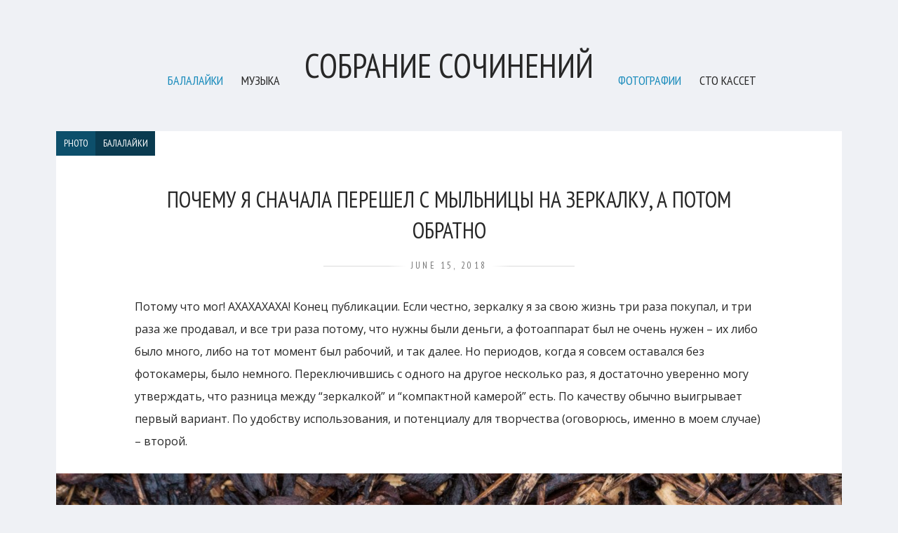

--- FILE ---
content_type: text/html; charset=UTF-8
request_url: https://kgoncharov.com/2018/06/15/photostradaniya/
body_size: 10549
content:

<!DOCTYPE html>
<html lang="en-US" class="no-js no-touch">

	<head>
		<meta charset="UTF-8">
		<meta name="viewport" content="width=device-width, initial-scale=1.0" />
		<title>Почему я сначала перешел с мыльницы на зеркалку, а потом обратно &#8211; Собрание сочинений</title>
<meta name='robots' content='max-image-preview:large' />
<meta property="og:site_name" content="Собрание сочинений" /><meta property="og:title" content="Почему я сначала перешел с мыльницы на зеркалку, а потом обратно &#8211; Собрание сочинений" /><meta property="og:locale" content="en_US" /><meta property="og:url" content="https://kgoncharov.com/2018/06/15/photostradaniya/" /><meta property="og:description" content="Потому что мог! АХАХАХАХА! Конец публикации. Если честно, зеркалку я за свою жизнь три раза покупал, и три раза же продавал, и все три раза потому, что нужны были деньги, а фотоаппарат был не очень нужен - их либо было много, либо на тот момент [...]" /><meta property="og:image" content="https://kgoncharov.com/wp-content/uploads/2018/06/zeiss.jpg" /><link rel='dns-prefetch' href='//s.w.org' />
<link rel="alternate" type="application/rss+xml" title="Собрание сочинений &raquo; Feed" href="https://kgoncharov.com/feed/" />
<link rel="alternate" type="application/rss+xml" title="Собрание сочинений &raquo; Comments Feed" href="https://kgoncharov.com/comments/feed/" />
		<!-- This site uses the Google Analytics by ExactMetrics plugin v7.10.0 - Using Analytics tracking - https://www.exactmetrics.com/ -->
							<script
				src="//www.googletagmanager.com/gtag/js?id=UA-116257156-1"  data-cfasync="false" data-wpfc-render="false" type="text/javascript" async></script>
			<script data-cfasync="false" data-wpfc-render="false" type="text/javascript">
				var em_version = '7.10.0';
				var em_track_user = true;
				var em_no_track_reason = '';
				
								var disableStrs = [
															'ga-disable-UA-116257156-1',
									];

				/* Function to detect opted out users */
				function __gtagTrackerIsOptedOut() {
					for (var index = 0; index < disableStrs.length; index++) {
						if (document.cookie.indexOf(disableStrs[index] + '=true') > -1) {
							return true;
						}
					}

					return false;
				}

				/* Disable tracking if the opt-out cookie exists. */
				if (__gtagTrackerIsOptedOut()) {
					for (var index = 0; index < disableStrs.length; index++) {
						window[disableStrs[index]] = true;
					}
				}

				/* Opt-out function */
				function __gtagTrackerOptout() {
					for (var index = 0; index < disableStrs.length; index++) {
						document.cookie = disableStrs[index] + '=true; expires=Thu, 31 Dec 2099 23:59:59 UTC; path=/';
						window[disableStrs[index]] = true;
					}
				}

				if ('undefined' === typeof gaOptout) {
					function gaOptout() {
						__gtagTrackerOptout();
					}
				}
								window.dataLayer = window.dataLayer || [];

				window.ExactMetricsDualTracker = {
					helpers: {},
					trackers: {},
				};
				if (em_track_user) {
					function __gtagDataLayer() {
						dataLayer.push(arguments);
					}

					function __gtagTracker(type, name, parameters) {
						if (!parameters) {
							parameters = {};
						}

						if (parameters.send_to) {
							__gtagDataLayer.apply(null, arguments);
							return;
						}

						if (type === 'event') {
							
														parameters.send_to = exactmetrics_frontend.ua;
							__gtagDataLayer(type, name, parameters);
													} else {
							__gtagDataLayer.apply(null, arguments);
						}
					}

					__gtagTracker('js', new Date());
					__gtagTracker('set', {
						'developer_id.dNDMyYj': true,
											});
															__gtagTracker('config', 'UA-116257156-1', {"forceSSL":"true"} );
										window.gtag = __gtagTracker;										(function () {
						/* https://developers.google.com/analytics/devguides/collection/analyticsjs/ */
						/* ga and __gaTracker compatibility shim. */
						var noopfn = function () {
							return null;
						};
						var newtracker = function () {
							return new Tracker();
						};
						var Tracker = function () {
							return null;
						};
						var p = Tracker.prototype;
						p.get = noopfn;
						p.set = noopfn;
						p.send = function () {
							var args = Array.prototype.slice.call(arguments);
							args.unshift('send');
							__gaTracker.apply(null, args);
						};
						var __gaTracker = function () {
							var len = arguments.length;
							if (len === 0) {
								return;
							}
							var f = arguments[len - 1];
							if (typeof f !== 'object' || f === null || typeof f.hitCallback !== 'function') {
								if ('send' === arguments[0]) {
									var hitConverted, hitObject = false, action;
									if ('event' === arguments[1]) {
										if ('undefined' !== typeof arguments[3]) {
											hitObject = {
												'eventAction': arguments[3],
												'eventCategory': arguments[2],
												'eventLabel': arguments[4],
												'value': arguments[5] ? arguments[5] : 1,
											}
										}
									}
									if ('pageview' === arguments[1]) {
										if ('undefined' !== typeof arguments[2]) {
											hitObject = {
												'eventAction': 'page_view',
												'page_path': arguments[2],
											}
										}
									}
									if (typeof arguments[2] === 'object') {
										hitObject = arguments[2];
									}
									if (typeof arguments[5] === 'object') {
										Object.assign(hitObject, arguments[5]);
									}
									if ('undefined' !== typeof arguments[1].hitType) {
										hitObject = arguments[1];
										if ('pageview' === hitObject.hitType) {
											hitObject.eventAction = 'page_view';
										}
									}
									if (hitObject) {
										action = 'timing' === arguments[1].hitType ? 'timing_complete' : hitObject.eventAction;
										hitConverted = mapArgs(hitObject);
										__gtagTracker('event', action, hitConverted);
									}
								}
								return;
							}

							function mapArgs(args) {
								var arg, hit = {};
								var gaMap = {
									'eventCategory': 'event_category',
									'eventAction': 'event_action',
									'eventLabel': 'event_label',
									'eventValue': 'event_value',
									'nonInteraction': 'non_interaction',
									'timingCategory': 'event_category',
									'timingVar': 'name',
									'timingValue': 'value',
									'timingLabel': 'event_label',
									'page': 'page_path',
									'location': 'page_location',
									'title': 'page_title',
								};
								for (arg in args) {
																		if (!(!args.hasOwnProperty(arg) || !gaMap.hasOwnProperty(arg))) {
										hit[gaMap[arg]] = args[arg];
									} else {
										hit[arg] = args[arg];
									}
								}
								return hit;
							}

							try {
								f.hitCallback();
							} catch (ex) {
							}
						};
						__gaTracker.create = newtracker;
						__gaTracker.getByName = newtracker;
						__gaTracker.getAll = function () {
							return [];
						};
						__gaTracker.remove = noopfn;
						__gaTracker.loaded = true;
						window['__gaTracker'] = __gaTracker;
					})();
									} else {
										console.log("");
					(function () {
						function __gtagTracker() {
							return null;
						}

						window['__gtagTracker'] = __gtagTracker;
						window['gtag'] = __gtagTracker;
					})();
									}
			</script>
				<!-- / Google Analytics by ExactMetrics -->
		<script type="text/javascript">
window._wpemojiSettings = {"baseUrl":"https:\/\/s.w.org\/images\/core\/emoji\/14.0.0\/72x72\/","ext":".png","svgUrl":"https:\/\/s.w.org\/images\/core\/emoji\/14.0.0\/svg\/","svgExt":".svg","source":{"concatemoji":"https:\/\/kgoncharov.com\/wp-includes\/js\/wp-emoji-release.min.js?ver=6.0.11"}};
/*! This file is auto-generated */
!function(e,a,t){var n,r,o,i=a.createElement("canvas"),p=i.getContext&&i.getContext("2d");function s(e,t){var a=String.fromCharCode,e=(p.clearRect(0,0,i.width,i.height),p.fillText(a.apply(this,e),0,0),i.toDataURL());return p.clearRect(0,0,i.width,i.height),p.fillText(a.apply(this,t),0,0),e===i.toDataURL()}function c(e){var t=a.createElement("script");t.src=e,t.defer=t.type="text/javascript",a.getElementsByTagName("head")[0].appendChild(t)}for(o=Array("flag","emoji"),t.supports={everything:!0,everythingExceptFlag:!0},r=0;r<o.length;r++)t.supports[o[r]]=function(e){if(!p||!p.fillText)return!1;switch(p.textBaseline="top",p.font="600 32px Arial",e){case"flag":return s([127987,65039,8205,9895,65039],[127987,65039,8203,9895,65039])?!1:!s([55356,56826,55356,56819],[55356,56826,8203,55356,56819])&&!s([55356,57332,56128,56423,56128,56418,56128,56421,56128,56430,56128,56423,56128,56447],[55356,57332,8203,56128,56423,8203,56128,56418,8203,56128,56421,8203,56128,56430,8203,56128,56423,8203,56128,56447]);case"emoji":return!s([129777,127995,8205,129778,127999],[129777,127995,8203,129778,127999])}return!1}(o[r]),t.supports.everything=t.supports.everything&&t.supports[o[r]],"flag"!==o[r]&&(t.supports.everythingExceptFlag=t.supports.everythingExceptFlag&&t.supports[o[r]]);t.supports.everythingExceptFlag=t.supports.everythingExceptFlag&&!t.supports.flag,t.DOMReady=!1,t.readyCallback=function(){t.DOMReady=!0},t.supports.everything||(n=function(){t.readyCallback()},a.addEventListener?(a.addEventListener("DOMContentLoaded",n,!1),e.addEventListener("load",n,!1)):(e.attachEvent("onload",n),a.attachEvent("onreadystatechange",function(){"complete"===a.readyState&&t.readyCallback()})),(e=t.source||{}).concatemoji?c(e.concatemoji):e.wpemoji&&e.twemoji&&(c(e.twemoji),c(e.wpemoji)))}(window,document,window._wpemojiSettings);
</script>
<style type="text/css">
img.wp-smiley,
img.emoji {
	display: inline !important;
	border: none !important;
	box-shadow: none !important;
	height: 1em !important;
	width: 1em !important;
	margin: 0 0.07em !important;
	vertical-align: -0.1em !important;
	background: none !important;
	padding: 0 !important;
}
</style>
	<link rel='stylesheet' id='wp-block-library-css'  href='https://kgoncharov.com/wp-includes/css/dist/block-library/style.min.css?ver=6.0.11' type='text/css' media='all' />
<style id='global-styles-inline-css' type='text/css'>
body{--wp--preset--color--black: #000000;--wp--preset--color--cyan-bluish-gray: #abb8c3;--wp--preset--color--white: #ffffff;--wp--preset--color--pale-pink: #f78da7;--wp--preset--color--vivid-red: #cf2e2e;--wp--preset--color--luminous-vivid-orange: #ff6900;--wp--preset--color--luminous-vivid-amber: #fcb900;--wp--preset--color--light-green-cyan: #7bdcb5;--wp--preset--color--vivid-green-cyan: #00d084;--wp--preset--color--pale-cyan-blue: #8ed1fc;--wp--preset--color--vivid-cyan-blue: #0693e3;--wp--preset--color--vivid-purple: #9b51e0;--wp--preset--gradient--vivid-cyan-blue-to-vivid-purple: linear-gradient(135deg,rgba(6,147,227,1) 0%,rgb(155,81,224) 100%);--wp--preset--gradient--light-green-cyan-to-vivid-green-cyan: linear-gradient(135deg,rgb(122,220,180) 0%,rgb(0,208,130) 100%);--wp--preset--gradient--luminous-vivid-amber-to-luminous-vivid-orange: linear-gradient(135deg,rgba(252,185,0,1) 0%,rgba(255,105,0,1) 100%);--wp--preset--gradient--luminous-vivid-orange-to-vivid-red: linear-gradient(135deg,rgba(255,105,0,1) 0%,rgb(207,46,46) 100%);--wp--preset--gradient--very-light-gray-to-cyan-bluish-gray: linear-gradient(135deg,rgb(238,238,238) 0%,rgb(169,184,195) 100%);--wp--preset--gradient--cool-to-warm-spectrum: linear-gradient(135deg,rgb(74,234,220) 0%,rgb(151,120,209) 20%,rgb(207,42,186) 40%,rgb(238,44,130) 60%,rgb(251,105,98) 80%,rgb(254,248,76) 100%);--wp--preset--gradient--blush-light-purple: linear-gradient(135deg,rgb(255,206,236) 0%,rgb(152,150,240) 100%);--wp--preset--gradient--blush-bordeaux: linear-gradient(135deg,rgb(254,205,165) 0%,rgb(254,45,45) 50%,rgb(107,0,62) 100%);--wp--preset--gradient--luminous-dusk: linear-gradient(135deg,rgb(255,203,112) 0%,rgb(199,81,192) 50%,rgb(65,88,208) 100%);--wp--preset--gradient--pale-ocean: linear-gradient(135deg,rgb(255,245,203) 0%,rgb(182,227,212) 50%,rgb(51,167,181) 100%);--wp--preset--gradient--electric-grass: linear-gradient(135deg,rgb(202,248,128) 0%,rgb(113,206,126) 100%);--wp--preset--gradient--midnight: linear-gradient(135deg,rgb(2,3,129) 0%,rgb(40,116,252) 100%);--wp--preset--duotone--dark-grayscale: url('#wp-duotone-dark-grayscale');--wp--preset--duotone--grayscale: url('#wp-duotone-grayscale');--wp--preset--duotone--purple-yellow: url('#wp-duotone-purple-yellow');--wp--preset--duotone--blue-red: url('#wp-duotone-blue-red');--wp--preset--duotone--midnight: url('#wp-duotone-midnight');--wp--preset--duotone--magenta-yellow: url('#wp-duotone-magenta-yellow');--wp--preset--duotone--purple-green: url('#wp-duotone-purple-green');--wp--preset--duotone--blue-orange: url('#wp-duotone-blue-orange');--wp--preset--font-size--small: 13px;--wp--preset--font-size--medium: 20px;--wp--preset--font-size--large: 36px;--wp--preset--font-size--x-large: 42px;}.has-black-color{color: var(--wp--preset--color--black) !important;}.has-cyan-bluish-gray-color{color: var(--wp--preset--color--cyan-bluish-gray) !important;}.has-white-color{color: var(--wp--preset--color--white) !important;}.has-pale-pink-color{color: var(--wp--preset--color--pale-pink) !important;}.has-vivid-red-color{color: var(--wp--preset--color--vivid-red) !important;}.has-luminous-vivid-orange-color{color: var(--wp--preset--color--luminous-vivid-orange) !important;}.has-luminous-vivid-amber-color{color: var(--wp--preset--color--luminous-vivid-amber) !important;}.has-light-green-cyan-color{color: var(--wp--preset--color--light-green-cyan) !important;}.has-vivid-green-cyan-color{color: var(--wp--preset--color--vivid-green-cyan) !important;}.has-pale-cyan-blue-color{color: var(--wp--preset--color--pale-cyan-blue) !important;}.has-vivid-cyan-blue-color{color: var(--wp--preset--color--vivid-cyan-blue) !important;}.has-vivid-purple-color{color: var(--wp--preset--color--vivid-purple) !important;}.has-black-background-color{background-color: var(--wp--preset--color--black) !important;}.has-cyan-bluish-gray-background-color{background-color: var(--wp--preset--color--cyan-bluish-gray) !important;}.has-white-background-color{background-color: var(--wp--preset--color--white) !important;}.has-pale-pink-background-color{background-color: var(--wp--preset--color--pale-pink) !important;}.has-vivid-red-background-color{background-color: var(--wp--preset--color--vivid-red) !important;}.has-luminous-vivid-orange-background-color{background-color: var(--wp--preset--color--luminous-vivid-orange) !important;}.has-luminous-vivid-amber-background-color{background-color: var(--wp--preset--color--luminous-vivid-amber) !important;}.has-light-green-cyan-background-color{background-color: var(--wp--preset--color--light-green-cyan) !important;}.has-vivid-green-cyan-background-color{background-color: var(--wp--preset--color--vivid-green-cyan) !important;}.has-pale-cyan-blue-background-color{background-color: var(--wp--preset--color--pale-cyan-blue) !important;}.has-vivid-cyan-blue-background-color{background-color: var(--wp--preset--color--vivid-cyan-blue) !important;}.has-vivid-purple-background-color{background-color: var(--wp--preset--color--vivid-purple) !important;}.has-black-border-color{border-color: var(--wp--preset--color--black) !important;}.has-cyan-bluish-gray-border-color{border-color: var(--wp--preset--color--cyan-bluish-gray) !important;}.has-white-border-color{border-color: var(--wp--preset--color--white) !important;}.has-pale-pink-border-color{border-color: var(--wp--preset--color--pale-pink) !important;}.has-vivid-red-border-color{border-color: var(--wp--preset--color--vivid-red) !important;}.has-luminous-vivid-orange-border-color{border-color: var(--wp--preset--color--luminous-vivid-orange) !important;}.has-luminous-vivid-amber-border-color{border-color: var(--wp--preset--color--luminous-vivid-amber) !important;}.has-light-green-cyan-border-color{border-color: var(--wp--preset--color--light-green-cyan) !important;}.has-vivid-green-cyan-border-color{border-color: var(--wp--preset--color--vivid-green-cyan) !important;}.has-pale-cyan-blue-border-color{border-color: var(--wp--preset--color--pale-cyan-blue) !important;}.has-vivid-cyan-blue-border-color{border-color: var(--wp--preset--color--vivid-cyan-blue) !important;}.has-vivid-purple-border-color{border-color: var(--wp--preset--color--vivid-purple) !important;}.has-vivid-cyan-blue-to-vivid-purple-gradient-background{background: var(--wp--preset--gradient--vivid-cyan-blue-to-vivid-purple) !important;}.has-light-green-cyan-to-vivid-green-cyan-gradient-background{background: var(--wp--preset--gradient--light-green-cyan-to-vivid-green-cyan) !important;}.has-luminous-vivid-amber-to-luminous-vivid-orange-gradient-background{background: var(--wp--preset--gradient--luminous-vivid-amber-to-luminous-vivid-orange) !important;}.has-luminous-vivid-orange-to-vivid-red-gradient-background{background: var(--wp--preset--gradient--luminous-vivid-orange-to-vivid-red) !important;}.has-very-light-gray-to-cyan-bluish-gray-gradient-background{background: var(--wp--preset--gradient--very-light-gray-to-cyan-bluish-gray) !important;}.has-cool-to-warm-spectrum-gradient-background{background: var(--wp--preset--gradient--cool-to-warm-spectrum) !important;}.has-blush-light-purple-gradient-background{background: var(--wp--preset--gradient--blush-light-purple) !important;}.has-blush-bordeaux-gradient-background{background: var(--wp--preset--gradient--blush-bordeaux) !important;}.has-luminous-dusk-gradient-background{background: var(--wp--preset--gradient--luminous-dusk) !important;}.has-pale-ocean-gradient-background{background: var(--wp--preset--gradient--pale-ocean) !important;}.has-electric-grass-gradient-background{background: var(--wp--preset--gradient--electric-grass) !important;}.has-midnight-gradient-background{background: var(--wp--preset--gradient--midnight) !important;}.has-small-font-size{font-size: var(--wp--preset--font-size--small) !important;}.has-medium-font-size{font-size: var(--wp--preset--font-size--medium) !important;}.has-large-font-size{font-size: var(--wp--preset--font-size--large) !important;}.has-x-large-font-size{font-size: var(--wp--preset--font-size--x-large) !important;}
</style>
<link rel='stylesheet' id='live-style-css'  href='https://kgoncharov.com/wp-content/themes/live-theme/css/style-neutral.min.css?ver=1.4.2' type='text/css' media='all' />
<link rel='stylesheet' id='live-typo-primary-css'  href='https://kgoncharov.com/wp-content/themes/live-theme/css/typo-primary-open-sans.min.css?ver=1.4.2' type='text/css' media='all' />
<link rel='stylesheet' id='live-typo-secondary-css'  href='https://kgoncharov.com/wp-content/themes/live-theme/css/typo-secondary-pt-sans-narrow.min.css?ver=1.4.2' type='text/css' media='all' />
<link rel='stylesheet' id='live-stylesheet-css'  href='https://kgoncharov.com/wp-content/themes/live-theme/style.css?ver=6.0.11' type='text/css' media='all' />
<script type='text/javascript' src='https://kgoncharov.com/wp-content/plugins/google-analytics-dashboard-for-wp/assets/js/frontend-gtag.min.js?ver=7.10.0' id='exactmetrics-frontend-script-js'></script>
<script data-cfasync="false" data-wpfc-render="false" type="text/javascript" id='exactmetrics-frontend-script-js-extra'>/* <![CDATA[ */
var exactmetrics_frontend = {"js_events_tracking":"true","download_extensions":"zip,mp3,mpeg,pdf,docx,pptx,xlsx,rar","inbound_paths":"[{\"path\":\"\\\/go\\\/\",\"label\":\"affiliate\"},{\"path\":\"\\\/recommend\\\/\",\"label\":\"affiliate\"}]","home_url":"https:\/\/kgoncharov.com","hash_tracking":"false","ua":"UA-116257156-1","v4_id":""};/* ]]> */
</script>
<script type='text/javascript' src='https://kgoncharov.com/wp-includes/js/jquery/jquery.min.js?ver=3.6.0' id='jquery-core-js'></script>
<script type='text/javascript' src='https://kgoncharov.com/wp-includes/js/jquery/jquery-migrate.min.js?ver=3.3.2' id='jquery-migrate-js'></script>
<link rel="https://api.w.org/" href="https://kgoncharov.com/wp-json/" /><link rel="alternate" type="application/json" href="https://kgoncharov.com/wp-json/wp/v2/posts/963" /><link rel="EditURI" type="application/rsd+xml" title="RSD" href="https://kgoncharov.com/xmlrpc.php?rsd" />
<link rel="wlwmanifest" type="application/wlwmanifest+xml" href="https://kgoncharov.com/wp-includes/wlwmanifest.xml" /> 
<meta name="generator" content="WordPress 6.0.11" />
<link rel="canonical" href="https://kgoncharov.com/2018/06/15/photostradaniya/" />
<link rel='shortlink' href='https://kgoncharov.com/?p=963' />
<link rel="alternate" type="application/json+oembed" href="https://kgoncharov.com/wp-json/oembed/1.0/embed?url=https%3A%2F%2Fkgoncharov.com%2F2018%2F06%2F15%2Fphotostradaniya%2F" />
<link rel="alternate" type="text/xml+oembed" href="https://kgoncharov.com/wp-json/oembed/1.0/embed?url=https%3A%2F%2Fkgoncharov.com%2F2018%2F06%2F15%2Fphotostradaniya%2F&#038;format=xml" />
<link rel="icon" href="https://kgoncharov.com/wp-content/uploads/2018/03/cropped-logo-32x32.png" sizes="32x32" />
<link rel="icon" href="https://kgoncharov.com/wp-content/uploads/2018/03/cropped-logo-192x192.png" sizes="192x192" />
<link rel="apple-touch-icon" href="https://kgoncharov.com/wp-content/uploads/2018/03/cropped-logo-180x180.png" />
<meta name="msapplication-TileImage" content="https://kgoncharov.com/wp-content/uploads/2018/03/cropped-logo-270x270.png" />
	</head>

	<body class="live-1-4-2 post-template-default single single-post postid-963 single-format-standard site-width-large">

		
		<div id="wrapper">

			
			<header id="header" >

				<div class="container">

					<div class="share"><ul></ul></div><!-- // .share -->

					<div class="main horizontal-align-center vertical-align-bottom">

						
						<div class="logo">
							<a href="https://kgoncharov.com/" title="Собрание сочинений" rel="home">
								Собрание сочинений							</a>
						</div><!-- // .logo -->

						<nav class="dark"><ul id="menu-main" class=""><li id="menu-item-728" class="menu-item menu-item-type-taxonomy menu-item-object-category current-post-ancestor current current-menu-parent current-post-parent menu-item-728"><a href="https://kgoncharov.com/category/balalajki/">Балалайки</a></li>
<li id="menu-item-729" class="menu-item menu-item-type-taxonomy menu-item-object-category menu-item-729"><a href="https://kgoncharov.com/category/muzyka/">Музыка</a></li>
<li id="menu-item-176" class="media-regular-none-important menu-item menu-item-type-taxonomy menu-item-object-category current-post-ancestor current current-menu-parent current-post-parent menu-item-176"><a href="https://kgoncharov.com/category/photo/">Фотографии</a></li>
<li id="menu-item-2332" class="media-regular-none-important menu-item menu-item-type-taxonomy menu-item-object-category menu-item-2332"><a href="https://kgoncharov.com/category/stokasset/">Сто Кассет</a></li>
</ul></nav>
<nav class="dark"><ul id="menu-main" class=""><li id="menu-item-176" class="menu-item menu-item-type-taxonomy menu-item-object-category current-post-ancestor current current-menu-parent current-post-parent menu-item-176"><a href="https://kgoncharov.com/category/photo/">Фотографии</a></li>
<li id="menu-item-2332" class="menu-item menu-item-type-taxonomy menu-item-object-category menu-item-2332"><a href="https://kgoncharov.com/category/stokasset/">Сто Кассет</a></li>
</ul></nav>
					</div><!-- // .main -->

				</div><!-- // .container -->

			</header>

			

	<div class="container">

		<div class="holder">

			<div class="holder-content">
				
<article id="post-963" class="post-963 post type-post status-publish format-standard has-post-thumbnail hentry category-photo category-balalajki box-page">

	
	<div class="box-beta">

		<ul class="tags"><li class="tag-category"><a href="https://kgoncharov.com/category/photo/" rel="category tag"><span data-hover="Photo">Photo</span></a></li><li class="tag-category"><a href="https://kgoncharov.com/category/balalajki/" rel="category tag"><span data-hover="Балалайки">Балалайки</span></a></li></ul>
		<div class="box-content">

							<h2 class="box-title">Почему я сначала перешел с мыльницы на зеркалку, а потом обратно</h2>
			
			<p class="small-title"><span>June 15, 2018</span></p><p>Потому что мог! АХАХАХАХА! Конец публикации. Если честно, зеркалку я за свою жизнь три раза покупал, и три раза же продавал, и все три раза потому, что нужны были деньги, а фотоаппарат был не очень нужен &#8211; их либо было много, либо на тот момент был рабочий, и так далее. Но периодов, когда я совсем оставался без фотокамеры, было немного. Переключившись с одного на другое несколько раз, я достаточно уверенно могу утверждать, что разница между &#8220;зеркалкой&#8221; и &#8220;компактной камерой&#8221; есть. По качеству обычно выигрывает первый вариант. По удобству использования, и потенциалу для творчества (оговорюсь, именно в моем случае) &#8211; второй.</p>
<figure id="attachment_965" class="aligncenter width-over" style="width: 1920px;"><img data-caption="" class=" size-full wp-image-965" src="https://kgoncharov.com/wp-content/uploads/2018/06/blogpost1.jpg" alt="" width="1920" height="1365" srcset="https://kgoncharov.com/wp-content/uploads/2018/06/blogpost1.jpg 1920w, https://kgoncharov.com/wp-content/uploads/2018/06/blogpost1-300x213.jpg 300w, https://kgoncharov.com/wp-content/uploads/2018/06/blogpost1-768x546.jpg 768w, https://kgoncharov.com/wp-content/uploads/2018/06/blogpost1-1440x1024.jpg 1440w" sizes="(max-width: 1920px) 100vw, 1920px" /></figure>
<p>Да, под зеркалкой сейчас наверное можно понимать вообще любой большой и относительно профессиональный фотоаппарат. Последняя зеркалка у меня была Canon 6D с полнокадровой матрицей. Актуальная компактная камера &#8211; Sony RX100 IV. Так вот качество у Canon было лучше. Дальше идет вынужденный мелкий текст: если объектив нормальный, условия съемки подходяшие, и руки не кривые. Последний аргумент &#8211; он наиболее важный! А так все эти мысли работают в контексте &#8220;дорогая беззеркалка против дешевой&#8221; или &#8220;дешевый фотик против дорогого&#8221;, и в других случаях.</p>
<figure id="attachment_966" class="aligncenter width-over" style="width: 1920px;"><img loading="lazy" data-caption="" class=" size-full wp-image-966" src="https://kgoncharov.com/wp-content/uploads/2018/06/blogpost2.jpg" alt="" width="1920" height="1280" srcset="https://kgoncharov.com/wp-content/uploads/2018/06/blogpost2.jpg 1920w, https://kgoncharov.com/wp-content/uploads/2018/06/blogpost2-300x200.jpg 300w, https://kgoncharov.com/wp-content/uploads/2018/06/blogpost2-768x512.jpg 768w, https://kgoncharov.com/wp-content/uploads/2018/06/blogpost2-1440x960.jpg 1440w" sizes="(max-width: 1920px) 100vw, 1920px" /></figure>
<p>Фотография &#8211; это вообще тест, насколько хорошо человек с фотоаппаратом воспринимает окружающий мир. Я окружающий мир воспринимаю, прямо скажем, не очень. Мне интересно не фиксировать на память происходящее вокруг меня, а скорее пытаться воспроизвести, какие у меня в голове по поводу происходящего происходят химические реакции. А для этого вообще-то не фотоаппарат нужен! Такую штуку, увы, еще не придумали. А так как обычные фотоаппараты для гуманоидов все же фиксируют некую объективную реальность, то результат в итоге получается так себе &#8211; я им не удовлетворен ни в каком виде. Ни по тому, как я себе представляю качественную, интересную, необычную фотографию. Ни по тому, как фотография отражает то, что у меня в голове происходит по поводу окружающего мира.</p>
<p>Есть довольно странный фильм &#8220;<a href="https://ru.wikipedia.org/wiki/%D0%A4%D0%BE%D1%82%D0%BE_%D0%B7%D0%B0_%D1%87%D0%B0%D1%81">Фото за час</a>&#8221; с Робином Вильямсом в нестандартной для него роли маньяка. Там когда маньяка немного отпускают его внутренние демоны, он возвращается к своему любимому хобби &#8211; фотографирует дверные ручки, замки и всякие прочие углы. Вот у него в голове такие изображения вызывают покой и удовлетворение. У меня примерно так же: прусь я от правильного сочетания дорожной плитки и торчащих из дерева шурупов. Когда у меня телефон или простая камера, я примерно это и фотографирую.</p>
<figure id="attachment_971" class="aligncenter width-over" style="width: 1920px;"><img loading="lazy" data-caption="" class=" size-full wp-image-971" src="https://kgoncharov.com/wp-content/uploads/2018/06/blogpost5.jpg" alt="" width="1920" height="1280" srcset="https://kgoncharov.com/wp-content/uploads/2018/06/blogpost5.jpg 1920w, https://kgoncharov.com/wp-content/uploads/2018/06/blogpost5-300x200.jpg 300w, https://kgoncharov.com/wp-content/uploads/2018/06/blogpost5-768x512.jpg 768w, https://kgoncharov.com/wp-content/uploads/2018/06/blogpost5-1440x960.jpg 1440w" sizes="(max-width: 1920px) 100vw, 1920px" /></figure>
<p>Почему-то каждый раз, когда я покупаю зеркалку &#8211; то есть камеру <em>серьезную</em>, почти <em>профессиональную</em>, для <em>настоящих фотографов</em>, я эти милые мне гайки фотографировать перестаю. И начинаю фотографировать пейзажи, пляжи, птичек, всякие поля, в общем красивые элементы окружающей среды. Проблема в том, что я к ним не то, чтобы совсем равнодушен, но есть что-то такое. И выходит уныло. А часто и вовсе не выходит: сплошной брак от того, что с настройками не разобрался, или предыдущие забыл выключить, а они были для ночного променада, а ты снимаешь лошадок под ярким солнцем. Зеркалка по определению имеет больше настроек, а чем их больше, тем больше шансов нафакапить.</p>
<figure id="attachment_968" class="aligncenter width-over" style="width: 1920px;"><img loading="lazy" data-caption="" class=" size-full wp-image-968" src="https://kgoncharov.com/wp-content/uploads/2018/06/blogpost4.jpg" alt="" width="1920" height="1191" srcset="https://kgoncharov.com/wp-content/uploads/2018/06/blogpost4.jpg 1920w, https://kgoncharov.com/wp-content/uploads/2018/06/blogpost4-300x186.jpg 300w, https://kgoncharov.com/wp-content/uploads/2018/06/blogpost4-768x476.jpg 768w, https://kgoncharov.com/wp-content/uploads/2018/06/blogpost4-1440x893.jpg 1440w" sizes="(max-width: 1920px) 100vw, 1920px" /></figure>
<p>В общем, мыльницу обратно на зеркалку я поменял не из-за экономии &#8211; они сейчас, на самом деле, и стоят-то почти одинаково. А чтобы мой фотоаппарат соответствовал моей квалификации, а еще мировоззрению. Поэтому на ближайшее время в моем инстраграмме запланировано много странной фигни, как правило крупным планом. А потом мне наверное все надоест, и я еще раз все поменяю, и напишу пост с прямо противоположными выводами. Не переключайтесь!</p>
			
				<div class="share">
					<span>Share:</span>
					<ul><li><a href="https://www.facebook.com/sharer/sharer.php?u=https%3A%2F%2Fkgoncharov.com%2F2018%2F06%2F15%2Fphotostradaniya%2F"></a></li><li><a href="https://twitter.com/home?status=%D0%9F%D0%BE%D1%87%D0%B5%D0%BC%D1%83+%D1%8F+%D1%81%D0%BD%D0%B0%D1%87%D0%B0%D0%BB%D0%B0+%D0%BF%D0%B5%D1%80%D0%B5%D1%88%D0%B5%D0%BB+%D1%81+%D0%BC%D1%8B%D0%BB%D1%8C%D0%BD%D0%B8%D1%86%D1%8B+%D0%BD%D0%B0+%D0%B7%D0%B5%D1%80%D0%BA%D0%B0%D0%BB%D0%BA%D1%83%2C+%D0%B0+%D0%BF%D0%BE%D1%82%D0%BE%D0%BC+%D0%BE%D0%B1%D1%80%D0%B0%D1%82%D0%BD%D0%BE+-+https%3A%2F%2Fkgoncharov.com%2F2018%2F06%2F15%2Fphotostradaniya%2F"></a></li><li><a href="https://plus.google.com/share?url=https%3A%2F%2Fkgoncharov.com%2F2018%2F06%2F15%2Fphotostradaniya%2F"></a></li><li><a href="https://www.linkedin.com/shareArticle?mini=true&#038;url=https%3A%2F%2Fkgoncharov.com%2F2018%2F06%2F15%2Fphotostradaniya%2F&#038;title=%D0%9F%D0%BE%D1%87%D0%B5%D0%BC%D1%83+%D1%8F+%D1%81%D0%BD%D0%B0%D1%87%D0%B0%D0%BB%D0%B0+%D0%BF%D0%B5%D1%80%D0%B5%D1%88%D0%B5%D0%BB+%D1%81+%D0%BC%D1%8B%D0%BB%D1%8C%D0%BD%D0%B8%D1%86%D1%8B+%D0%BD%D0%B0+%D0%B7%D0%B5%D1%80%D0%BA%D0%B0%D0%BB%D0%BA%D1%83%2C+%D0%B0+%D0%BF%D0%BE%D1%82%D0%BE%D0%BC+%D0%BE%D0%B1%D1%80%D0%B0%D1%82%D0%BD%D0%BE"></a></li><li><a href="https://telegram.me/share/url?url=https%3A%2F%2Fkgoncharov.com%2F2018%2F06%2F15%2Fphotostradaniya%2F&#038;text=%D0%9F%D0%BE%D1%87%D0%B5%D0%BC%D1%83+%D1%8F+%D1%81%D0%BD%D0%B0%D1%87%D0%B0%D0%BB%D0%B0+%D0%BF%D0%B5%D1%80%D0%B5%D1%88%D0%B5%D0%BB+%D1%81+%D0%BC%D1%8B%D0%BB%D1%8C%D0%BD%D0%B8%D1%86%D1%8B+%D0%BD%D0%B0+%D0%B7%D0%B5%D1%80%D0%BA%D0%B0%D0%BB%D0%BA%D1%83%2C+%D0%B0+%D0%BF%D0%BE%D1%82%D0%BE%D0%BC+%D0%BE%D0%B1%D1%80%D0%B0%D1%82%D0%BD%D0%BE"></a></li><li><a href="whatsapp://send?text=%D0%9F%D0%BE%D1%87%D0%B5%D0%BC%D1%83+%D1%8F+%D1%81%D0%BD%D0%B0%D1%87%D0%B0%D0%BB%D0%B0+%D0%BF%D0%B5%D1%80%D0%B5%D1%88%D0%B5%D0%BB+%D1%81+%D0%BC%D1%8B%D0%BB%D1%8C%D0%BD%D0%B8%D1%86%D1%8B+%D0%BD%D0%B0+%D0%B7%D0%B5%D1%80%D0%BA%D0%B0%D0%BB%D0%BA%D1%83%2C+%D0%B0+%D0%BF%D0%BE%D1%82%D0%BE%D0%BC+%D0%BE%D0%B1%D1%80%D0%B0%D1%82%D0%BD%D0%BE+-+https%3A%2F%2Fkgoncharov.com%2F2018%2F06%2F15%2Fphotostradaniya%2F" data-action="share/whatsapp/share"></a></li></ul>
				</div>
			
		</div>

		
	</div><!-- // .box-beta -->

</article><!-- // .box-post -->			</div>

			

		</div><!-- // .holder -->

		
		
		
<div class="box">

	<div class="box-content">

		<div class="navigation">
			<div>

				
					<a href="https://kgoncharov.com/2018/06/14/tlenodelft/" class="prev">
						<span class="nav-link">
							<span>
								&lsaquo; previous							</span>
						</span>
						<img width="720" height="405" src="https://kgoncharov.com/wp-content/uploads/2018/06/DSC00106-720x405.jpg" class="thumbnail wp-post-image" alt="" loading="lazy" srcset="https://kgoncharov.com/wp-content/uploads/2018/06/DSC00106-720x405.jpg 720w, https://kgoncharov.com/wp-content/uploads/2018/06/DSC00106-767x431.jpg 767w, https://kgoncharov.com/wp-content/uploads/2018/06/DSC00106-1440x810.jpg 1440w, https://kgoncharov.com/wp-content/uploads/2018/06/DSC00106-365x205.jpg 365w, https://kgoncharov.com/wp-content/uploads/2018/06/DSC00106-300x169.jpg 300w" sizes="(max-width: 720px) 100vw, 720px" />						<span class="post-title">Тленоделфт</span>
					</a>

				
					<a href="https://kgoncharov.com/2018/06/17/progulka-po-gaude/" class="next">
						<span class="nav-link">
							<span>
								next &rsaquo;							</span>
						</span>
						<img width="720" height="405" src="https://kgoncharov.com/wp-content/uploads/2018/06/DSC00611-720x405.jpg" class="thumbnail wp-post-image" alt="" loading="lazy" srcset="https://kgoncharov.com/wp-content/uploads/2018/06/DSC00611-720x405.jpg 720w, https://kgoncharov.com/wp-content/uploads/2018/06/DSC00611-767x431.jpg 767w, https://kgoncharov.com/wp-content/uploads/2018/06/DSC00611-1440x810.jpg 1440w, https://kgoncharov.com/wp-content/uploads/2018/06/DSC00611-365x205.jpg 365w, https://kgoncharov.com/wp-content/uploads/2018/06/DSC00611-300x169.jpg 300w" sizes="(max-width: 720px) 100vw, 720px" />						<span class="post-title">Прогулка по Гауде</span>
					</a>

				
			</div>
		</div><!-- // .navigation -->

	</div><!-- // .box-content -->

</div><!-- // .box -->
	</div><!-- // .container -->



			
			<footer id="footer">

				
				<div class="container">

					<div class="end-note">

						<div class="align-left">
							<p>&copy; Константин | <a href="http://feeds.feedburner.com/kgoncharov/UCue">RSS</a></p>
						</div>

						<div class="align-right">
							<p>Контакты и комментарии: <a href="https://t.me/palm0s">Telegram</a></p>
						</div>

													<a class="back" href="#wrapper" title="Back to top"></a>
						
					</div><!-- // .end-note -->

				</div><!-- // .container -->

			</footer>

			
		</div><!-- // #wrapper -->

		
<div id="log-in-form" class="modal">

	<div class="modal-content">

		
		
			<form action="https://kgoncharov.com/wp-login.php" method="post">

				<input type="hidden" name="redirect_to" value="https://kgoncharov.com/2018/06/15/photostradaniya/" />

				<p><input type="text" name="log" placeholder="username or e-mail" class="width-full" required /></p>
				<p><input type="password" name="pwd" placeholder="password" class="width-full" required /></p>
				<p><input type="submit" class="width-full" value="Log in" /></p>

				<p class="form-links">
										<a href="https://kgoncharov.com/wp-login.php?action=lostpassword">Forget password?</a>
				</p>

			</form>

		
	</div><!-- // .modal-content -->

	<a class="close"></a>

</div><!-- // #log-in-form.modal -->

<div id="search" class="modal" style="width: 580px;">

	<div class="modal-content">

		<p>What are you looking for?</p>

		<form role="search" method="get" class="search-form" action="https://kgoncharov.com/">

			<div class="flex-columns narrow">

				<div class="row">

					<div class="cell-3-4"><input type="text" name="s" value="" required /></div>
					<div class="cell-1-4"><input type="submit" class="search-submit width-full" value="Search" /></div>

				</div>

			</div><!-- // .flex-columns -->

		</form>

	</div><!-- // .modal-content -->

	<a class="close"></a>

</div><!-- // #search.modal -->
		<script type='text/javascript' src='https://kgoncharov.com/wp-content/themes/live-theme/js/app.min.js?ver=1.4.2' id='live-script-js'></script>
<script type='text/javascript' id='live-script-js-after'>
			jQuery.humanTimeDiff.i18n = {"monthsAgo":"%d months ago","monthAgo":"1 month ago","weeksAgo":"%d weeks ago","weekAgo":"1 week ago","daysAgo":"%d days ago","dayAgo":"1 day ago","hoursAgo":"%d hours ago","hourAgo":"1 hour ago","minutesAgo":"%d mins ago","minuteAgo":"1 min ago","secondsAgo":"%d sec ago","now":"now"};
			jQuery.fn.bricks.i18n     = {"all":"All"};
			jQuery.fn.postLoader.i18n = {"loadMore":"load more"};
			new Live({
				simpleIconsPath: 'https://kgoncharov.com/wp-content/themes/live-theme/components/simple-icons'
			});
</script>

	</body>
</html>

--- FILE ---
content_type: text/css
request_url: https://kgoncharov.com/wp-content/themes/live-theme/css/style-neutral.min.css?ver=1.4.2
body_size: 28284
content:
body.hidden-scroll{overflow:hidden}.sl-overlay{position:fixed;left:0;right:0;top:0;bottom:0;background:#fff;opacity:.7;display:none;z-index:1006}.sl-wrapper{z-index:1000}.sl-wrapper button,.sl-wrapper .gallery .bricks-filter a,.gallery .bricks-filter .sl-wrapper a,.sl-wrapper .gallery .bricks-filter .navigation .post-title,.gallery .bricks-filter .navigation .sl-wrapper .post-title,.sl-wrapper .navigation .gallery .bricks-filter .post-title,.navigation .gallery .bricks-filter .sl-wrapper .post-title{border:0 none;background:transparent;font-size:24px;padding:0;cursor:pointer}.sl-wrapper button:hover,.sl-wrapper .gallery .bricks-filter a:hover,.gallery .bricks-filter .sl-wrapper a:hover,.sl-wrapper .gallery .bricks-filter .navigation .post-title:hover,.gallery .bricks-filter .navigation .sl-wrapper .post-title:hover,.sl-wrapper .navigation .gallery .bricks-filter .post-title:hover,.navigation .gallery .bricks-filter .sl-wrapper .post-title:hover{opacity:.7}.sl-wrapper .sl-close{display:none;position:fixed;right:30px;top:30px;z-index:1015}.sl-wrapper .sl-counter{display:none;position:fixed;top:30px;left:30px;z-index:1015}.sl-wrapper .sl-navigation{width:100%;display:none}.sl-wrapper .sl-navigation button,.sl-wrapper .sl-navigation .gallery .bricks-filter a,.gallery .bricks-filter .sl-wrapper .sl-navigation a,.sl-wrapper .sl-navigation .gallery .bricks-filter .navigation .post-title,.gallery .bricks-filter .navigation .sl-wrapper .sl-navigation .post-title,.sl-wrapper .sl-navigation .navigation .gallery .bricks-filter .post-title,.navigation .gallery .bricks-filter .sl-wrapper .sl-navigation .post-title{position:fixed;top:50%;margin-top:-10px;height:30px;width:30px;line-height:30px;text-align:center;display:block;z-index:1015;font-family:arial sans-serif}.sl-wrapper .sl-navigation button.sl-next,.sl-wrapper .sl-navigation .gallery .bricks-filter a.sl-next,.gallery .bricks-filter .sl-wrapper .sl-navigation a.sl-next,.sl-wrapper .sl-navigation .gallery .bricks-filter .navigation .sl-next.post-title,.gallery .bricks-filter .navigation .sl-wrapper .sl-navigation .sl-next.post-title,.sl-wrapper .sl-navigation .navigation .gallery .bricks-filter .sl-next.post-title,.navigation .gallery .bricks-filter .sl-wrapper .sl-navigation .sl-next.post-title{right:40px}.sl-wrapper .sl-navigation button.sl-prev,.sl-wrapper .sl-navigation .gallery .bricks-filter a.sl-prev,.gallery .bricks-filter .sl-wrapper .sl-navigation a.sl-prev,.sl-wrapper .sl-navigation .gallery .bricks-filter .navigation .sl-prev.post-title,.gallery .bricks-filter .navigation .sl-wrapper .sl-navigation .sl-prev.post-title,.sl-wrapper .sl-navigation .navigation .gallery .bricks-filter .sl-prev.post-title,.navigation .gallery .bricks-filter .sl-wrapper .sl-navigation .sl-prev.post-title{left:40px}.sl-wrapper .sl-image{position:fixed;-ms-touch-action:none;touch-action:none;z-index:10000}.sl-wrapper .sl-image img{margin:0;padding:0;display:block}.sl-wrapper .sl-image iframe{border:0 none;background:#000}.sl-wrapper .sl-image .sl-caption{display:none;padding:10px;color:#fff;background:#000;opacity:.8;position:absolute;bottom:0;left:0;right:0}.sl-wrapper .sl-image .sl-caption.pos-top{bottom:auto;top:0}.sl-wrapper .sl-image .sl-caption.pos-outside{bottom:auto}.sl-wrapper .sl-image .sl-download{display:none;position:absolute;bottom:5px;right:5px;color:#fff;z-index:1005}.sl-spinner{display:none;border:5px solid #333;border-radius:40px;height:40px;left:50%;margin:-20px 0 0 -20px;opacity:0;position:fixed;top:50%;width:40px;z-index:1007;-webkit-animation:pulsate 1s ease-out infinite;-moz-animation:pulsate 1s ease-out infinite;-ms-animation:pulsate 1s ease-out infinite;-o-animation:pulsate 1s ease-out infinite;animation:pulsate 1s ease-out infinite}.sl-scrollbar-measure{position:absolute;top:-9999px;width:50px;height:50px;overflow:scroll}@-webkit-keyframes pulsate{0%{transform:scale(.1);opacity:0}50%{opacity:1}100%{transform:scale(1.2);opacity:0}}@keyframes pulsate{0%{transform:scale(.1);opacity:0}50%{opacity:1}100%{transform:scale(1.2);opacity:0}}@-moz-keyframes pulsate{0%{transform:scale(.1);opacity:0}50%{opacity:1}100%{transform:scale(1.2);opacity:0}}@-o-keyframes pulsate{0%{transform:scale(.1);opacity:0}50%{opacity:1}100%{transform:scale(1.2);opacity:0}}@-ms-keyframes pulsate{0%{transform:scale(.1);opacity:0}50%{opacity:1}100%{transform:scale(1.2);opacity:0}}.sk-wave{margin:40px auto;width:50px;height:40px;text-align:center;font-size:10px}.sk-wave .sk-rect{background-color:#333;height:100%;width:6px;display:inline-block;animation:sk-waveStretchDelay 1.2s infinite ease-in-out}.sk-wave .sk-rect1{animation-delay:-1.2s}.sk-wave .sk-rect2{animation-delay:-1.1s}.sk-wave .sk-rect3{animation-delay:-1s}.sk-wave .sk-rect4{animation-delay:-0.9s}.sk-wave .sk-rect5{animation-delay:-0.8s}@keyframes sk-waveStretchDelay{0%,40%,100%{transform:scaleY(.4)}20%{transform:scaleY(1)}}html,body,div,span,applet,object,iframe,h1,.box-title,h2,h3,h4,.navigation .post-title,h5,.box-author .box-title,h6,p,blockquote,pre,a,.navigation .post-title,abbr,acronym,address,big,cite,code,pre,del,dfn,em,img,ins,kbd,q,blockquote,s,samp,small,.broadcast .entry .timestamp,.twitter .timestamp,.box-comments .logged-in-as,.wpcf7-not-valid-tip,.wpcf7-response-output,strike,strong,sub,sup,tt,var,b,u,i,center,dl,dt,dd,ol,ul,li,fieldset,form,label,legend,table,caption,tbody,tfoot,thead,tr,th,td,article,aside,canvas,details,embed,figure,figcaption,footer,header,hgroup,menu,nav,.widget nav,.widget-author nav,.widget-facebook-page nav,output,ruby,section,summary,time,mark,audio,video{margin:0;padding:0;border:0;font-size:100%;font:inherit;vertical-align:baseline}article,aside,details,figcaption,figure,footer,header,hgroup,menu,nav,.widget nav,.widget-author nav,.widget-facebook-page nav,section{display:block}body{line-height:1}ol,ul{list-style:none}blockquote,q,blockquote{quotes:none}blockquote:before,blockquote:after,q:before,blockquote:before,q:after,blockquote:after{content:'';content:none}table{border-collapse:collapse;border-spacing:0}.width-min{width:1%}.width-full{box-sizing:border-box;width:100%}@media screen and (min-width:768px){.align-left,.alignleft{float:left}}@media screen and (min-width:768px){.align-right,.alignright{float:right}}.align-center,.aligncenter{margin-right:auto;margin-left:auto}.text-align-left{text-align:left}.text-align-right{text-align:right}.text-align-center{text-align:center}.border-circled{border-radius:50%;overflow:hidden}.hover-grayscale img{-webkit-filter:grayscale(100%);filter:grayscale(100%);transition:filter 0.2s}.hover-grayscale:hover img{-webkit-filter:grayscale(0);filter:grayscale(0)}.hover-zoom img{transition:box-shadow 0.15s,transform 0.15s;position:relative}.hover-zoom:hover img{-webkit-transform:scale(1.05);-moz-transform:scale(1.05);-ms-transform:scale(1.05);-o-transform:scale(1.05);transform:scale(1.05);box-shadow:0 0 .625rem rgba(0,0,0,.2);z-index:1}.media-xsmall-none{display:none}.media-xsmall-none-important{display:none!important}.media-xsmall-inline{display:inline}.media-xsmall-inline-important{display:inline!important}.media-xsmall-inline-block{display:inline-block}.media-xsmall-inline-block-important{display:inline-block!important}.media-xsmall-block{display:block}.media-xsmall-block-important{display:block!important}@media screen and (min-width:480px){.media-small-none{display:none}.media-small-none-important{display:none!important}.media-small-inline{display:inline}.media-small-inline-important{display:inline!important}.media-small-inline-block{display:inline-block}.media-small-inline-block-important{display:inline-block!important}.media-small-block{display:block}.media-small-block-important{display:block!important}}@media screen and (min-width:768px){.media-medium-none{display:none}.media-medium-none-important{display:none!important}.media-medium-inline{display:inline}.media-medium-inline-important{display:inline!important}.media-medium-inline-block{display:inline-block}.media-medium-inline-block-important{display:inline-block!important}.media-medium-block{display:block}.media-medium-block-important{display:block!important}}@media screen and (min-width:960px){.media-regular-none{display:none}.media-regular-none-important{display:none!important}.media-regular-inline{display:inline}.media-regular-inline-important{display:inline!important}.media-regular-inline-block{display:inline-block}.media-regular-inline-block-important{display:inline-block!important}.media-regular-block{display:block}.media-regular-block-important{display:block!important}}@media screen and (min-width:1120px){.media-large-none{display:none}.media-large-none-important{display:none!important}.media-large-inline{display:inline}.media-large-inline-important{display:inline!important}.media-large-inline-block{display:inline-block}.media-large-inline-block-important{display:inline-block!important}.media-large-block{display:block}.media-large-block-important{display:block!important}}@media screen and (min-width:1440px){.media-xlarge-none{display:none}.media-xlarge-none-important{display:none!important}.media-xlarge-inline{display:inline}.media-xlarge-inline-important{display:inline!important}.media-xlarge-inline-block{display:inline-block}.media-xlarge-inline-block-important{display:inline-block!important}.media-xlarge-block{display:block}.media-xlarge-block-important{display:block!important}}@media screen and (min-width:1600px){.media-xxlarge-none{display:none}.media-xxlarge-none-important{display:none!important}.media-xxlarge-inline{display:inline}.media-xxlarge-inline-important{display:inline!important}.media-xxlarge-inline-block{display:inline-block}.media-xxlarge-inline-block-important{display:inline-block!important}.media-xxlarge-block{display:block}.media-xxlarge-block-important{display:block!important}}html{font-size:90%;height:100%;overflow-x:hidden}@media screen and (min-width:768px){html{font-size:95%}}@media screen and (min-width:960px){html{font-size:100%}}body{line-height:2em;font-size:1rem;background:#eff1f5 top center fixed no-repeat;background-size:196.42857%;color:#272727;height:100%}@media screen and (min-width:1120px){body{background-size:auto}}body.site-width-xlarge{background-size:152.77778%}@media screen and (min-width:1440px){body.site-width-xlarge{background-size:auto}}body.site-width-xxlarge{background-size:137.5%}@media screen and (min-width:1600px){body.site-width-xxlarge{background-size:auto}}body.background-blur:before{position:fixed;top:-52px;right:-52px;bottom:-52px;left:-52px;-webkit-filter:blur(26px);filter:blur(26px);-webkit-transform:translate3d(0,0,0);-moz-transform:translate3d(0,0,0);-ms-transform:translate3d(0,0,0);-o-transform:translate3d(0,0,0);transform:translate3d(0,0,0);content:"";background:inherit;background-attachment:scroll;filter:blur(26px);display:block;z-index:-1}body.background-dots:after{position:fixed;top:0;right:0;bottom:0;left:0;content:"";background:url(../res/pattern-dots.png) 0 0/3px 3px repeat;background-attachment:inherit;opacity:.7;z-index:-1}@media only screen and (-webkit-min-device-pixel-ratio:1.3),only screen and (min--moz-device-pixel-ratio:1.3),only screen and (-o-min-device-pixel-ratio:1.3 / 1),only screen and (min-resolution:125dpi),only screen and (min-resolution:1.3dppx){body.background-dots:after{background-image:url(../res/pattern-dots@2x.png)}}body>.background-parallax{position:fixed;top:0;left:0;height:300%;width:100%;height:300vh;width:100vw;-webkit-transform:translate3d(0,0,0);-moz-transform:translate3d(0,0,0);-ms-transform:translate3d(0,0,0);-o-transform:translate3d(0,0,0);transform:translate3d(0,0,0);background-position:inherit;background-repeat:inherit;background-size:inherit;background-attachment:scroll!important;z-index:-1}p{margin-top:1.25em;margin-bottom:1.25em}a,.navigation .post-title{outline:none;transition:color 0.1s;color:#178abb;text-decoration:none}a:hover,.navigation .post-title:hover{text-decoration:underline}hr{margin-top:1.875rem;margin-bottom:1.875rem;border:none;border-top:1px solid #dbdbdb;clear:both}small,.broadcast .entry .timestamp,.twitter .timestamp,.box-comments .logged-in-as,.wpcf7-not-valid-tip,.wpcf7-response-output{font-size:.6875rem;line-height:1.3em;color:#696969;text-transform:uppercase}strong{font-weight:bold}em{font-style:italic}sub,sup{font-size:.8em;line-height:0;position:relative;vertical-align:baseline}sub{bottom:-.25em}sup{top:-.5em}mark{border-radius:.125rem;background:#d4ecf7;color:#272727;padding:0 .2em}h1,.box-title,h2,h3,h4,.navigation .post-title,h5,.box-author .box-title,h6{color:#272727;line-height:1.4em;text-align:center;margin:2em 0 1em}h1 a,.box-title a,h1 .navigation .post-title,.navigation h1 .post-title,.box-title .navigation .post-title,.navigation .box-title .post-title,h2 a,h2 .navigation .post-title,.navigation h2 .post-title,h3 a,h3 .navigation .post-title,.navigation h3 .post-title,h4 a,.navigation .post-title a,h4 .navigation .post-title,.navigation h4 .post-title,.navigation .post-title .post-title,h5 a,.box-author .box-title a,h5 .navigation .post-title,.navigation h5 .post-title,.box-author .box-title .navigation .post-title,.navigation .box-author .box-title .post-title,h6 a,h6 .navigation .post-title,.navigation h6 .post-title{color:inherit}h1 a:hover,.box-title a:hover,h1 .navigation .post-title:hover,.navigation h1 .post-title:hover,.box-title .navigation .post-title:hover,.navigation .box-title .post-title:hover,h2 a:hover,h2 .navigation .post-title:hover,.navigation h2 .post-title:hover,h3 a:hover,h3 .navigation .post-title:hover,.navigation h3 .post-title:hover,h4 a:hover,.navigation .post-title a:hover,h4 .navigation .post-title:hover,.navigation h4 .post-title:hover,.navigation .post-title .post-title:hover,h5 a:hover,.box-author .box-title a:hover,h5 .navigation .post-title:hover,.navigation h5 .post-title:hover,.box-author .box-title .navigation .post-title:hover,.navigation .box-author .box-title .post-title:hover,h6 a:hover,h6 .navigation .post-title:hover,.navigation h6 .post-title:hover{text-decoration:none}h1 a:hover,.box-title a:hover,h1 .navigation .post-title:hover,.navigation h1 .post-title:hover,.box-title .navigation .post-title:hover,.navigation .box-title .post-title:hover,h2 a:hover,h2 .navigation .post-title:hover,.navigation h2 .post-title:hover,h3 a:hover,h3 .navigation .post-title:hover,.navigation h3 .post-title:hover,h4 a:hover,.navigation .post-title a:hover,h4 .navigation .post-title:hover,.navigation h4 .post-title:hover,.navigation .post-title .post-title:hover,h5 a:hover,.box-author .box-title a:hover,h5 .navigation .post-title:hover,.navigation h5 .post-title:hover,.box-author .box-title .navigation .post-title:hover,.navigation .box-author .box-title .post-title:hover,h6 a:hover,h6 .navigation .post-title:hover,.navigation h6 .post-title:hover{color:#178abb}h1 img,.box-title img,h2 img,h3 img,h4 img,.navigation .post-title img,h5 img,.box-author .box-title img,h6 img{margin-top:0;margin-bottom:0}h1,.box-title{font-size:2rem}h2{font-size:1.625rem}h3{font-size:1.25rem}h4,.navigation .post-title{font-size:1.25rem}h5,.box-author .box-title{font-size:1.125rem}h6{font-size:1.125rem}q,blockquote{font-family:Georgia,Serif;font-style:italic}blockquote{margin-top:1.25em;margin-bottom:1.25em;margin-right:1.5em;margin-left:1.5em;font-size:1.375rem;line-height:1.6em}address{margin-top:1.25em;margin-bottom:1.25em;font-style:italic}figure,img{margin-top:1.875rem;margin-bottom:1.875rem;max-width:100%;height:auto}figure.align-left,figure.alignleft,img.align-left,img.alignleft{width:100%}@media screen and (min-width:768px){figure.align-left,figure.alignleft,img.align-left,img.alignleft{margin:.5em 5% 1.5em 0;width:auto}}figure.align-right,figure.alignright,img.align-right,img.alignright{width:100%}@media screen and (min-width:768px){figure.align-right,figure.alignright,img.align-right,img.alignright{margin:.5em 0 1.5em 5%;width:auto}}figure.align-center,figure.aligncenter,figure.width-full,img.align-center,img.aligncenter,img.width-full{display:block}.flex-columns [class^="cell-"]>figure:first-child,.flex-columns [class^="cell-"]>img:first-child,.flex-columns [class*=" cell-"]>figure:first-child,.flex-columns [class*=" cell-"]>img:first-child,.text-columns>figure:first-child,.columns .cell>figure:first-child,.text-columns>img:first-child,.columns .cell>img:first-child{margin-top:.5em}figure{page-break-inside:avoid;break-inside:avoid;-webkit-column-break-inside:avoid}figure img{margin:0;width:100%}img{vertical-align:middle}figcaption{margin-top:1em}ul,ol{margin-top:1.25em;margin-bottom:1.25em;list-style:disc outside;padding-left:1.25em}ol{list-style-type:decimal}li{padding-left:.7em}li,li ul,li ol{margin:.4em 0}nav ul,.widget nav ul,.widget-author nav ul,.widget-facebook-page nav ul,.widget_archive.widget ul,.widget_archive.widget-author ul,.widget_archive.widget-facebook-page ul,.widget_categories.widget ul,.widget_categories.widget-author ul,.widget_categories.widget-facebook-page ul,.widget_meta.widget ul,.widget_meta.widget-author ul,.widget_meta.widget-facebook-page ul,.widget_nav_menu.widget ul,.widget_nav_menu.widget-author ul,.widget_nav_menu.widget-facebook-page ul,.widget_pages.widget ul,.widget_pages.widget-author ul,.widget_pages.widget-facebook-page ul,.widget_recent_entries.widget ul,.widget_recent_entries.widget-author ul,.widget_recent_entries.widget-facebook-page ul,.widget_icl_lang_sel_widget.widget ul,.widget_icl_lang_sel_widget.widget-author ul,.widget_icl_lang_sel_widget.widget-facebook-page ul{line-height:1.4em;font-size:1rem;list-style:none;color:#272727;padding-left:0}nav ul li,.widget nav ul li,.widget-author nav ul li,.widget-facebook-page nav ul li,.widget_archive.widget ul li,.widget_archive.widget-author ul li,.widget_archive.widget-facebook-page ul li,.widget_categories.widget ul li,.widget_categories.widget-author ul li,.widget_categories.widget-facebook-page ul li,.widget_meta.widget ul li,.widget_meta.widget-author ul li,.widget_meta.widget-facebook-page ul li,.widget_nav_menu.widget ul li,.widget_nav_menu.widget-author ul li,.widget_nav_menu.widget-facebook-page ul li,.widget_pages.widget ul li,.widget_pages.widget-author ul li,.widget_pages.widget-facebook-page ul li,.widget_recent_entries.widget ul li,.widget_recent_entries.widget-author ul li,.widget_recent_entries.widget-facebook-page ul li,.widget_icl_lang_sel_widget.widget ul li,.widget_icl_lang_sel_widget.widget-author ul li,.widget_icl_lang_sel_widget.widget-facebook-page ul li{border-bottom:1px solid #dbdbdb;margin:0;padding-left:0}nav ul a,.widget nav ul a,.widget-author nav ul a,.widget-facebook-page nav ul a,.widget_archive.widget ul a,.widget_archive.widget-author ul a,.widget_archive.widget-facebook-page ul a,.widget_categories.widget ul a,.widget_categories.widget-author ul a,.widget_categories.widget-facebook-page ul a,.widget_meta.widget ul a,.widget_meta.widget-author ul a,.widget_meta.widget-facebook-page ul a,.widget_nav_menu.widget ul a,.widget_nav_menu.widget-author ul a,.widget_nav_menu.widget-facebook-page ul a,.widget_pages.widget ul a,.widget_pages.widget-author ul a,.widget_pages.widget-facebook-page ul a,.widget_recent_entries.widget ul a,.widget_recent_entries.widget-author ul a,.widget_recent_entries.widget-facebook-page ul a,.widget_icl_lang_sel_widget.widget ul a,.widget_icl_lang_sel_widget.widget-author ul a,.widget_icl_lang_sel_widget.widget-facebook-page ul a,nav ul .navigation .post-title,.navigation nav ul .post-title,.widget_archive.widget ul .navigation .post-title,.navigation .widget_archive.widget ul .post-title,.widget_archive.widget-author ul .navigation .post-title,.navigation .widget_archive.widget-author ul .post-title,.widget_archive.widget-facebook-page ul .navigation .post-title,.navigation .widget_archive.widget-facebook-page ul .post-title,.widget_categories.widget ul .navigation .post-title,.navigation .widget_categories.widget ul .post-title,.widget_categories.widget-author ul .navigation .post-title,.navigation .widget_categories.widget-author ul .post-title,.widget_categories.widget-facebook-page ul .navigation .post-title,.navigation .widget_categories.widget-facebook-page ul .post-title,.widget_meta.widget ul .navigation .post-title,.navigation .widget_meta.widget ul .post-title,.widget_meta.widget-author ul .navigation .post-title,.navigation .widget_meta.widget-author ul .post-title,.widget_meta.widget-facebook-page ul .navigation .post-title,.navigation .widget_meta.widget-facebook-page ul .post-title,.widget_nav_menu.widget ul .navigation .post-title,.navigation .widget_nav_menu.widget ul .post-title,.widget_nav_menu.widget-author ul .navigation .post-title,.navigation .widget_nav_menu.widget-author ul .post-title,.widget_nav_menu.widget-facebook-page ul .navigation .post-title,.navigation .widget_nav_menu.widget-facebook-page ul .post-title,.widget_pages.widget ul .navigation .post-title,.navigation .widget_pages.widget ul .post-title,.widget_pages.widget-author ul .navigation .post-title,.navigation .widget_pages.widget-author ul .post-title,.widget_pages.widget-facebook-page ul .navigation .post-title,.navigation .widget_pages.widget-facebook-page ul .post-title,.widget_recent_entries.widget ul .navigation .post-title,.navigation .widget_recent_entries.widget ul .post-title,.widget_recent_entries.widget-author ul .navigation .post-title,.navigation .widget_recent_entries.widget-author ul .post-title,.widget_recent_entries.widget-facebook-page ul .navigation .post-title,.navigation .widget_recent_entries.widget-facebook-page ul .post-title,.widget_icl_lang_sel_widget.widget ul .navigation .post-title,.navigation .widget_icl_lang_sel_widget.widget ul .post-title,.widget_icl_lang_sel_widget.widget-author ul .navigation .post-title,.navigation .widget_icl_lang_sel_widget.widget-author ul .post-title,.widget_icl_lang_sel_widget.widget-facebook-page ul .navigation .post-title,.navigation .widget_icl_lang_sel_widget.widget-facebook-page ul .post-title{transition:padding 0.2s,color 0.2s;color:inherit;display:inline-block;position:relative;padding:.75em .6em .75em 0}nav ul a[href="#"],.widget_archive.widget ul a[href="#"],.widget_archive.widget-author ul a[href="#"],.widget_archive.widget-facebook-page ul a[href="#"],.widget_categories.widget ul a[href="#"],.widget_categories.widget-author ul a[href="#"],.widget_categories.widget-facebook-page ul a[href="#"],.widget_meta.widget ul a[href="#"],.widget_meta.widget-author ul a[href="#"],.widget_meta.widget-facebook-page ul a[href="#"],.widget_nav_menu.widget ul a[href="#"],.widget_nav_menu.widget-author ul a[href="#"],.widget_nav_menu.widget-facebook-page ul a[href="#"],.widget_pages.widget ul a[href="#"],.widget_pages.widget-author ul a[href="#"],.widget_pages.widget-facebook-page ul a[href="#"],.widget_recent_entries.widget ul a[href="#"],.widget_recent_entries.widget-author ul a[href="#"],.widget_recent_entries.widget-facebook-page ul a[href="#"],.widget_icl_lang_sel_widget.widget ul a[href="#"],.widget_icl_lang_sel_widget.widget-author ul a[href="#"],.widget_icl_lang_sel_widget.widget-facebook-page ul a[href="#"],nav ul .navigation [href="#"].post-title,.navigation nav ul [href="#"].post-title,.widget_archive.widget ul .navigation [href="#"].post-title,.navigation .widget_archive.widget ul [href="#"].post-title,.widget_archive.widget-author ul .navigation [href="#"].post-title,.navigation .widget_archive.widget-author ul [href="#"].post-title,.widget_archive.widget-facebook-page ul .navigation [href="#"].post-title,.navigation .widget_archive.widget-facebook-page ul [href="#"].post-title,.widget_categories.widget ul .navigation [href="#"].post-title,.navigation .widget_categories.widget ul [href="#"].post-title,.widget_categories.widget-author ul .navigation [href="#"].post-title,.navigation .widget_categories.widget-author ul [href="#"].post-title,.widget_categories.widget-facebook-page ul .navigation [href="#"].post-title,.navigation .widget_categories.widget-facebook-page ul [href="#"].post-title,.widget_meta.widget ul .navigation [href="#"].post-title,.navigation .widget_meta.widget ul [href="#"].post-title,.widget_meta.widget-author ul .navigation [href="#"].post-title,.navigation .widget_meta.widget-author ul [href="#"].post-title,.widget_meta.widget-facebook-page ul .navigation [href="#"].post-title,.navigation .widget_meta.widget-facebook-page ul [href="#"].post-title,.widget_nav_menu.widget ul .navigation [href="#"].post-title,.navigation .widget_nav_menu.widget ul [href="#"].post-title,.widget_nav_menu.widget-author ul .navigation [href="#"].post-title,.navigation .widget_nav_menu.widget-author ul [href="#"].post-title,.widget_nav_menu.widget-facebook-page ul .navigation [href="#"].post-title,.navigation .widget_nav_menu.widget-facebook-page ul [href="#"].post-title,.widget_pages.widget ul .navigation [href="#"].post-title,.navigation .widget_pages.widget ul [href="#"].post-title,.widget_pages.widget-author ul .navigation [href="#"].post-title,.navigation .widget_pages.widget-author ul [href="#"].post-title,.widget_pages.widget-facebook-page ul .navigation [href="#"].post-title,.navigation .widget_pages.widget-facebook-page ul [href="#"].post-title,.widget_recent_entries.widget ul .navigation [href="#"].post-title,.navigation .widget_recent_entries.widget ul [href="#"].post-title,.widget_recent_entries.widget-author ul .navigation [href="#"].post-title,.navigation .widget_recent_entries.widget-author ul [href="#"].post-title,.widget_recent_entries.widget-facebook-page ul .navigation [href="#"].post-title,.navigation .widget_recent_entries.widget-facebook-page ul [href="#"].post-title,.widget_icl_lang_sel_widget.widget ul .navigation [href="#"].post-title,.navigation .widget_icl_lang_sel_widget.widget ul [href="#"].post-title,.widget_icl_lang_sel_widget.widget-author ul .navigation [href="#"].post-title,.navigation .widget_icl_lang_sel_widget.widget-author ul [href="#"].post-title,.widget_icl_lang_sel_widget.widget-facebook-page ul .navigation [href="#"].post-title,.navigation .widget_icl_lang_sel_widget.widget-facebook-page ul [href="#"].post-title{cursor:default}nav ul a:empty:after,.widget_archive.widget ul a:empty:after,.widget_archive.widget-author ul a:empty:after,.widget_archive.widget-facebook-page ul a:empty:after,.widget_categories.widget ul a:empty:after,.widget_categories.widget-author ul a:empty:after,.widget_categories.widget-facebook-page ul a:empty:after,.widget_meta.widget ul a:empty:after,.widget_meta.widget-author ul a:empty:after,.widget_meta.widget-facebook-page ul a:empty:after,.widget_nav_menu.widget ul a:empty:after,.widget_nav_menu.widget-author ul a:empty:after,.widget_nav_menu.widget-facebook-page ul a:empty:after,.widget_pages.widget ul a:empty:after,.widget_pages.widget-author ul a:empty:after,.widget_pages.widget-facebook-page ul a:empty:after,.widget_recent_entries.widget ul a:empty:after,.widget_recent_entries.widget-author ul a:empty:after,.widget_recent_entries.widget-facebook-page ul a:empty:after,.widget_icl_lang_sel_widget.widget ul a:empty:after,.widget_icl_lang_sel_widget.widget-author ul a:empty:after,.widget_icl_lang_sel_widget.widget-facebook-page ul a:empty:after,nav ul .navigation .post-title:empty:after,.navigation nav ul .post-title:empty:after,.widget_archive.widget ul .navigation .post-title:empty:after,.navigation .widget_archive.widget ul .post-title:empty:after,.widget_archive.widget-author ul .navigation .post-title:empty:after,.navigation .widget_archive.widget-author ul .post-title:empty:after,.widget_archive.widget-facebook-page ul .navigation .post-title:empty:after,.navigation .widget_archive.widget-facebook-page ul .post-title:empty:after,.widget_categories.widget ul .navigation .post-title:empty:after,.navigation .widget_categories.widget ul .post-title:empty:after,.widget_categories.widget-author ul .navigation .post-title:empty:after,.navigation .widget_categories.widget-author ul .post-title:empty:after,.widget_categories.widget-facebook-page ul .navigation .post-title:empty:after,.navigation .widget_categories.widget-facebook-page ul .post-title:empty:after,.widget_meta.widget ul .navigation .post-title:empty:after,.navigation .widget_meta.widget ul .post-title:empty:after,.widget_meta.widget-author ul .navigation .post-title:empty:after,.navigation .widget_meta.widget-author ul .post-title:empty:after,.widget_meta.widget-facebook-page ul .navigation .post-title:empty:after,.navigation .widget_meta.widget-facebook-page ul .post-title:empty:after,.widget_nav_menu.widget ul .navigation .post-title:empty:after,.navigation .widget_nav_menu.widget ul .post-title:empty:after,.widget_nav_menu.widget-author ul .navigation .post-title:empty:after,.navigation .widget_nav_menu.widget-author ul .post-title:empty:after,.widget_nav_menu.widget-facebook-page ul .navigation .post-title:empty:after,.navigation .widget_nav_menu.widget-facebook-page ul .post-title:empty:after,.widget_pages.widget ul .navigation .post-title:empty:after,.navigation .widget_pages.widget ul .post-title:empty:after,.widget_pages.widget-author ul .navigation .post-title:empty:after,.navigation .widget_pages.widget-author ul .post-title:empty:after,.widget_pages.widget-facebook-page ul .navigation .post-title:empty:after,.navigation .widget_pages.widget-facebook-page ul .post-title:empty:after,.widget_recent_entries.widget ul .navigation .post-title:empty:after,.navigation .widget_recent_entries.widget ul .post-title:empty:after,.widget_recent_entries.widget-author ul .navigation .post-title:empty:after,.navigation .widget_recent_entries.widget-author ul .post-title:empty:after,.widget_recent_entries.widget-facebook-page ul .navigation .post-title:empty:after,.navigation .widget_recent_entries.widget-facebook-page ul .post-title:empty:after,.widget_icl_lang_sel_widget.widget ul .navigation .post-title:empty:after,.navigation .widget_icl_lang_sel_widget.widget ul .post-title:empty:after,.widget_icl_lang_sel_widget.widget-author ul .navigation .post-title:empty:after,.navigation .widget_icl_lang_sel_widget.widget-author ul .post-title:empty:after,.widget_icl_lang_sel_widget.widget-facebook-page ul .navigation .post-title:empty:after,.navigation .widget_icl_lang_sel_widget.widget-facebook-page ul .post-title:empty:after{content:"-";visibility:hidden}nav ul a:before,.widget nav ul a:before,.widget-author nav ul a:before,.widget-facebook-page nav ul a:before,.widget_archive.widget ul a:before,.widget_archive.widget-author ul a:before,.widget_archive.widget-facebook-page ul a:before,.widget_categories.widget ul a:before,.widget_categories.widget-author ul a:before,.widget_categories.widget-facebook-page ul a:before,.widget_meta.widget ul a:before,.widget_meta.widget-author ul a:before,.widget_meta.widget-facebook-page ul a:before,.widget_nav_menu.widget ul a:before,.widget_nav_menu.widget-author ul a:before,.widget_nav_menu.widget-facebook-page ul a:before,.widget_pages.widget ul a:before,.widget_pages.widget-author ul a:before,.widget_pages.widget-facebook-page ul a:before,.widget_recent_entries.widget ul a:before,.widget_recent_entries.widget-author ul a:before,.widget_recent_entries.widget-facebook-page ul a:before,.widget_icl_lang_sel_widget.widget ul a:before,.widget_icl_lang_sel_widget.widget-author ul a:before,.widget_icl_lang_sel_widget.widget-facebook-page ul a:before,nav ul .navigation .post-title:before,.navigation nav ul .post-title:before,.widget_archive.widget ul .navigation .post-title:before,.navigation .widget_archive.widget ul .post-title:before,.widget_archive.widget-author ul .navigation .post-title:before,.navigation .widget_archive.widget-author ul .post-title:before,.widget_archive.widget-facebook-page ul .navigation .post-title:before,.navigation .widget_archive.widget-facebook-page ul .post-title:before,.widget_categories.widget ul .navigation .post-title:before,.navigation .widget_categories.widget ul .post-title:before,.widget_categories.widget-author ul .navigation .post-title:before,.navigation .widget_categories.widget-author ul .post-title:before,.widget_categories.widget-facebook-page ul .navigation .post-title:before,.navigation .widget_categories.widget-facebook-page ul .post-title:before,.widget_meta.widget ul .navigation .post-title:before,.navigation .widget_meta.widget ul .post-title:before,.widget_meta.widget-author ul .navigation .post-title:before,.navigation .widget_meta.widget-author ul .post-title:before,.widget_meta.widget-facebook-page ul .navigation .post-title:before,.navigation .widget_meta.widget-facebook-page ul .post-title:before,.widget_nav_menu.widget ul .navigation .post-title:before,.navigation .widget_nav_menu.widget ul .post-title:before,.widget_nav_menu.widget-author ul .navigation .post-title:before,.navigation .widget_nav_menu.widget-author ul .post-title:before,.widget_nav_menu.widget-facebook-page ul .navigation .post-title:before,.navigation .widget_nav_menu.widget-facebook-page ul .post-title:before,.widget_pages.widget ul .navigation .post-title:before,.navigation .widget_pages.widget ul .post-title:before,.widget_pages.widget-author ul .navigation .post-title:before,.navigation .widget_pages.widget-author ul .post-title:before,.widget_pages.widget-facebook-page ul .navigation .post-title:before,.navigation .widget_pages.widget-facebook-page ul .post-title:before,.widget_recent_entries.widget ul .navigation .post-title:before,.navigation .widget_recent_entries.widget ul .post-title:before,.widget_recent_entries.widget-author ul .navigation .post-title:before,.navigation .widget_recent_entries.widget-author ul .post-title:before,.widget_recent_entries.widget-facebook-page ul .navigation .post-title:before,.navigation .widget_recent_entries.widget-facebook-page ul .post-title:before,.widget_icl_lang_sel_widget.widget ul .navigation .post-title:before,.navigation .widget_icl_lang_sel_widget.widget ul .post-title:before,.widget_icl_lang_sel_widget.widget-author ul .navigation .post-title:before,.navigation .widget_icl_lang_sel_widget.widget-author ul .post-title:before,.widget_icl_lang_sel_widget.widget-facebook-page ul .navigation .post-title:before,.navigation .widget_icl_lang_sel_widget.widget-facebook-page ul .post-title:before{transition:color 0.2s,opacity 0.5s,left 0.5s;content:"\0203a";color:#272727;line-height:0;pointer-events:none;opacity:0;position:absolute;margin:-.125em 0 0 0;top:1.45em;left:-.6em}nav ul .current>a,.widget_archive.widget ul .current>a,.widget_archive.widget-author ul .current>a,.widget_archive.widget-facebook-page ul .current>a,.widget_categories.widget ul .current>a,.widget_categories.widget-author ul .current>a,.widget_categories.widget-facebook-page ul .current>a,.widget_meta.widget ul .current>a,.widget_meta.widget-author ul .current>a,.widget_meta.widget-facebook-page ul .current>a,.widget_nav_menu.widget ul .current>a,.widget_nav_menu.widget-author ul .current>a,.widget_nav_menu.widget-facebook-page ul .current>a,.widget_pages.widget ul .current>a,.widget_pages.widget-author ul .current>a,.widget_pages.widget-facebook-page ul .current>a,.widget_recent_entries.widget ul .current>a,.widget_recent_entries.widget-author ul .current>a,.widget_recent_entries.widget-facebook-page ul .current>a,.widget_icl_lang_sel_widget.widget ul .current>a,.widget_icl_lang_sel_widget.widget-author ul .current>a,.widget_icl_lang_sel_widget.widget-facebook-page ul .current>a,nav ul .navigation .current>.post-title,.navigation nav ul .current>.post-title,.widget_archive.widget ul .navigation .current>.post-title,.navigation .widget_archive.widget ul .current>.post-title,.widget_archive.widget-author ul .navigation .current>.post-title,.navigation .widget_archive.widget-author ul .current>.post-title,.widget_archive.widget-facebook-page ul .navigation .current>.post-title,.navigation .widget_archive.widget-facebook-page ul .current>.post-title,.widget_categories.widget ul .navigation .current>.post-title,.navigation .widget_categories.widget ul .current>.post-title,.widget_categories.widget-author ul .navigation .current>.post-title,.navigation .widget_categories.widget-author ul .current>.post-title,.widget_categories.widget-facebook-page ul .navigation .current>.post-title,.navigation .widget_categories.widget-facebook-page ul .current>.post-title,.widget_meta.widget ul .navigation .current>.post-title,.navigation .widget_meta.widget ul .current>.post-title,.widget_meta.widget-author ul .navigation .current>.post-title,.navigation .widget_meta.widget-author ul .current>.post-title,.widget_meta.widget-facebook-page ul .navigation .current>.post-title,.navigation .widget_meta.widget-facebook-page ul .current>.post-title,.widget_nav_menu.widget ul .navigation .current>.post-title,.navigation .widget_nav_menu.widget ul .current>.post-title,.widget_nav_menu.widget-author ul .navigation .current>.post-title,.navigation .widget_nav_menu.widget-author ul .current>.post-title,.widget_nav_menu.widget-facebook-page ul .navigation .current>.post-title,.navigation .widget_nav_menu.widget-facebook-page ul .current>.post-title,.widget_pages.widget ul .navigation .current>.post-title,.navigation .widget_pages.widget ul .current>.post-title,.widget_pages.widget-author ul .navigation .current>.post-title,.navigation .widget_pages.widget-author ul .current>.post-title,.widget_pages.widget-facebook-page ul .navigation .current>.post-title,.navigation .widget_pages.widget-facebook-page ul .current>.post-title,.widget_recent_entries.widget ul .navigation .current>.post-title,.navigation .widget_recent_entries.widget ul .current>.post-title,.widget_recent_entries.widget-author ul .navigation .current>.post-title,.navigation .widget_recent_entries.widget-author ul .current>.post-title,.widget_recent_entries.widget-facebook-page ul .navigation .current>.post-title,.navigation .widget_recent_entries.widget-facebook-page ul .current>.post-title,.widget_icl_lang_sel_widget.widget ul .navigation .current>.post-title,.navigation .widget_icl_lang_sel_widget.widget ul .current>.post-title,.widget_icl_lang_sel_widget.widget-author ul .navigation .current>.post-title,.navigation .widget_icl_lang_sel_widget.widget-author ul .current>.post-title,.widget_icl_lang_sel_widget.widget-facebook-page ul .navigation .current>.post-title,.navigation .widget_icl_lang_sel_widget.widget-facebook-page ul .current>.post-title,nav ul a:hover,.widget_archive.widget ul a:hover,.widget_archive.widget-author ul a:hover,.widget_archive.widget-facebook-page ul a:hover,.widget_categories.widget ul a:hover,.widget_categories.widget-author ul a:hover,.widget_categories.widget-facebook-page ul a:hover,.widget_meta.widget ul a:hover,.widget_meta.widget-author ul a:hover,.widget_meta.widget-facebook-page ul a:hover,.widget_nav_menu.widget ul a:hover,.widget_nav_menu.widget-author ul a:hover,.widget_nav_menu.widget-facebook-page ul a:hover,.widget_pages.widget ul a:hover,.widget_pages.widget-author ul a:hover,.widget_pages.widget-facebook-page ul a:hover,.widget_recent_entries.widget ul a:hover,.widget_recent_entries.widget-author ul a:hover,.widget_recent_entries.widget-facebook-page ul a:hover,.widget_icl_lang_sel_widget.widget ul a:hover,.widget_icl_lang_sel_widget.widget-author ul a:hover,.widget_icl_lang_sel_widget.widget-facebook-page ul a:hover,nav ul .navigation .post-title:hover,.navigation nav ul .post-title:hover,.widget_archive.widget ul .navigation .post-title:hover,.navigation .widget_archive.widget ul .post-title:hover,.widget_archive.widget-author ul .navigation .post-title:hover,.navigation .widget_archive.widget-author ul .post-title:hover,.widget_archive.widget-facebook-page ul .navigation .post-title:hover,.navigation .widget_archive.widget-facebook-page ul .post-title:hover,.widget_categories.widget ul .navigation .post-title:hover,.navigation .widget_categories.widget ul .post-title:hover,.widget_categories.widget-author ul .navigation .post-title:hover,.navigation .widget_categories.widget-author ul .post-title:hover,.widget_categories.widget-facebook-page ul .navigation .post-title:hover,.navigation .widget_categories.widget-facebook-page ul .post-title:hover,.widget_meta.widget ul .navigation .post-title:hover,.navigation .widget_meta.widget ul .post-title:hover,.widget_meta.widget-author ul .navigation .post-title:hover,.navigation .widget_meta.widget-author ul .post-title:hover,.widget_meta.widget-facebook-page ul .navigation .post-title:hover,.navigation .widget_meta.widget-facebook-page ul .post-title:hover,.widget_nav_menu.widget ul .navigation .post-title:hover,.navigation .widget_nav_menu.widget ul .post-title:hover,.widget_nav_menu.widget-author ul .navigation .post-title:hover,.navigation .widget_nav_menu.widget-author ul .post-title:hover,.widget_nav_menu.widget-facebook-page ul .navigation .post-title:hover,.navigation .widget_nav_menu.widget-facebook-page ul .post-title:hover,.widget_pages.widget ul .navigation .post-title:hover,.navigation .widget_pages.widget ul .post-title:hover,.widget_pages.widget-author ul .navigation .post-title:hover,.navigation .widget_pages.widget-author ul .post-title:hover,.widget_pages.widget-facebook-page ul .navigation .post-title:hover,.navigation .widget_pages.widget-facebook-page ul .post-title:hover,.widget_recent_entries.widget ul .navigation .post-title:hover,.navigation .widget_recent_entries.widget ul .post-title:hover,.widget_recent_entries.widget-author ul .navigation .post-title:hover,.navigation .widget_recent_entries.widget-author ul .post-title:hover,.widget_recent_entries.widget-facebook-page ul .navigation .post-title:hover,.navigation .widget_recent_entries.widget-facebook-page ul .post-title:hover,.widget_icl_lang_sel_widget.widget ul .navigation .post-title:hover,.navigation .widget_icl_lang_sel_widget.widget ul .post-title:hover,.widget_icl_lang_sel_widget.widget-author ul .navigation .post-title:hover,.navigation .widget_icl_lang_sel_widget.widget-author ul .post-title:hover,.widget_icl_lang_sel_widget.widget-facebook-page ul .navigation .post-title:hover,.navigation .widget_icl_lang_sel_widget.widget-facebook-page ul .post-title:hover{padding-right:0;padding-left:.6em;color:#178abb;text-decoration:none}nav ul .current>a:before,.widget_archive.widget ul .current>a:before,.widget_archive.widget-author ul .current>a:before,.widget_archive.widget-facebook-page ul .current>a:before,.widget_categories.widget ul .current>a:before,.widget_categories.widget-author ul .current>a:before,.widget_categories.widget-facebook-page ul .current>a:before,.widget_meta.widget ul .current>a:before,.widget_meta.widget-author ul .current>a:before,.widget_meta.widget-facebook-page ul .current>a:before,.widget_nav_menu.widget ul .current>a:before,.widget_nav_menu.widget-author ul .current>a:before,.widget_nav_menu.widget-facebook-page ul .current>a:before,.widget_pages.widget ul .current>a:before,.widget_pages.widget-author ul .current>a:before,.widget_pages.widget-facebook-page ul .current>a:before,.widget_recent_entries.widget ul .current>a:before,.widget_recent_entries.widget-author ul .current>a:before,.widget_recent_entries.widget-facebook-page ul .current>a:before,.widget_icl_lang_sel_widget.widget ul .current>a:before,.widget_icl_lang_sel_widget.widget-author ul .current>a:before,.widget_icl_lang_sel_widget.widget-facebook-page ul .current>a:before,nav ul .navigation .current>.post-title:before,.navigation nav ul .current>.post-title:before,.widget_archive.widget ul .navigation .current>.post-title:before,.navigation .widget_archive.widget ul .current>.post-title:before,.widget_archive.widget-author ul .navigation .current>.post-title:before,.navigation .widget_archive.widget-author ul .current>.post-title:before,.widget_archive.widget-facebook-page ul .navigation .current>.post-title:before,.navigation .widget_archive.widget-facebook-page ul .current>.post-title:before,.widget_categories.widget ul .navigation .current>.post-title:before,.navigation .widget_categories.widget ul .current>.post-title:before,.widget_categories.widget-author ul .navigation .current>.post-title:before,.navigation .widget_categories.widget-author ul .current>.post-title:before,.widget_categories.widget-facebook-page ul .navigation .current>.post-title:before,.navigation .widget_categories.widget-facebook-page ul .current>.post-title:before,.widget_meta.widget ul .navigation .current>.post-title:before,.navigation .widget_meta.widget ul .current>.post-title:before,.widget_meta.widget-author ul .navigation .current>.post-title:before,.navigation .widget_meta.widget-author ul .current>.post-title:before,.widget_meta.widget-facebook-page ul .navigation .current>.post-title:before,.navigation .widget_meta.widget-facebook-page ul .current>.post-title:before,.widget_nav_menu.widget ul .navigation .current>.post-title:before,.navigation .widget_nav_menu.widget ul .current>.post-title:before,.widget_nav_menu.widget-author ul .navigation .current>.post-title:before,.navigation .widget_nav_menu.widget-author ul .current>.post-title:before,.widget_nav_menu.widget-facebook-page ul .navigation .current>.post-title:before,.navigation .widget_nav_menu.widget-facebook-page ul .current>.post-title:before,.widget_pages.widget ul .navigation .current>.post-title:before,.navigation .widget_pages.widget ul .current>.post-title:before,.widget_pages.widget-author ul .navigation .current>.post-title:before,.navigation .widget_pages.widget-author ul .current>.post-title:before,.widget_pages.widget-facebook-page ul .navigation .current>.post-title:before,.navigation .widget_pages.widget-facebook-page ul .current>.post-title:before,.widget_recent_entries.widget ul .navigation .current>.post-title:before,.navigation .widget_recent_entries.widget ul .current>.post-title:before,.widget_recent_entries.widget-author ul .navigation .current>.post-title:before,.navigation .widget_recent_entries.widget-author ul .current>.post-title:before,.widget_recent_entries.widget-facebook-page ul .navigation .current>.post-title:before,.navigation .widget_recent_entries.widget-facebook-page ul .current>.post-title:before,.widget_icl_lang_sel_widget.widget ul .navigation .current>.post-title:before,.navigation .widget_icl_lang_sel_widget.widget ul .current>.post-title:before,.widget_icl_lang_sel_widget.widget-author ul .navigation .current>.post-title:before,.navigation .widget_icl_lang_sel_widget.widget-author ul .current>.post-title:before,.widget_icl_lang_sel_widget.widget-facebook-page ul .navigation .current>.post-title:before,.navigation .widget_icl_lang_sel_widget.widget-facebook-page ul .current>.post-title:before,nav ul a:hover:before,.widget_archive.widget ul a:hover:before,.widget_archive.widget-author ul a:hover:before,.widget_archive.widget-facebook-page ul a:hover:before,.widget_categories.widget ul a:hover:before,.widget_categories.widget-author ul a:hover:before,.widget_categories.widget-facebook-page ul a:hover:before,.widget_meta.widget ul a:hover:before,.widget_meta.widget-author ul a:hover:before,.widget_meta.widget-facebook-page ul a:hover:before,.widget_nav_menu.widget ul a:hover:before,.widget_nav_menu.widget-author ul a:hover:before,.widget_nav_menu.widget-facebook-page ul a:hover:before,.widget_pages.widget ul a:hover:before,.widget_pages.widget-author ul a:hover:before,.widget_pages.widget-facebook-page ul a:hover:before,.widget_recent_entries.widget ul a:hover:before,.widget_recent_entries.widget-author ul a:hover:before,.widget_recent_entries.widget-facebook-page ul a:hover:before,.widget_icl_lang_sel_widget.widget ul a:hover:before,.widget_icl_lang_sel_widget.widget-author ul a:hover:before,.widget_icl_lang_sel_widget.widget-facebook-page ul a:hover:before,nav ul .navigation .post-title:hover:before,.navigation nav ul .post-title:hover:before,.widget_archive.widget ul .navigation .post-title:hover:before,.navigation .widget_archive.widget ul .post-title:hover:before,.widget_archive.widget-author ul .navigation .post-title:hover:before,.navigation .widget_archive.widget-author ul .post-title:hover:before,.widget_archive.widget-facebook-page ul .navigation .post-title:hover:before,.navigation .widget_archive.widget-facebook-page ul .post-title:hover:before,.widget_categories.widget ul .navigation .post-title:hover:before,.navigation .widget_categories.widget ul .post-title:hover:before,.widget_categories.widget-author ul .navigation .post-title:hover:before,.navigation .widget_categories.widget-author ul .post-title:hover:before,.widget_categories.widget-facebook-page ul .navigation .post-title:hover:before,.navigation .widget_categories.widget-facebook-page ul .post-title:hover:before,.widget_meta.widget ul .navigation .post-title:hover:before,.navigation .widget_meta.widget ul .post-title:hover:before,.widget_meta.widget-author ul .navigation .post-title:hover:before,.navigation .widget_meta.widget-author ul .post-title:hover:before,.widget_meta.widget-facebook-page ul .navigation .post-title:hover:before,.navigation .widget_meta.widget-facebook-page ul .post-title:hover:before,.widget_nav_menu.widget ul .navigation .post-title:hover:before,.navigation .widget_nav_menu.widget ul .post-title:hover:before,.widget_nav_menu.widget-author ul .navigation .post-title:hover:before,.navigation .widget_nav_menu.widget-author ul .post-title:hover:before,.widget_nav_menu.widget-facebook-page ul .navigation .post-title:hover:before,.navigation .widget_nav_menu.widget-facebook-page ul .post-title:hover:before,.widget_pages.widget ul .navigation .post-title:hover:before,.navigation .widget_pages.widget ul .post-title:hover:before,.widget_pages.widget-author ul .navigation .post-title:hover:before,.navigation .widget_pages.widget-author ul .post-title:hover:before,.widget_pages.widget-facebook-page ul .navigation .post-title:hover:before,.navigation .widget_pages.widget-facebook-page ul .post-title:hover:before,.widget_recent_entries.widget ul .navigation .post-title:hover:before,.navigation .widget_recent_entries.widget ul .post-title:hover:before,.widget_recent_entries.widget-author ul .navigation .post-title:hover:before,.navigation .widget_recent_entries.widget-author ul .post-title:hover:before,.widget_recent_entries.widget-facebook-page ul .navigation .post-title:hover:before,.navigation .widget_recent_entries.widget-facebook-page ul .post-title:hover:before,.widget_icl_lang_sel_widget.widget ul .navigation .post-title:hover:before,.navigation .widget_icl_lang_sel_widget.widget ul .post-title:hover:before,.widget_icl_lang_sel_widget.widget-author ul .navigation .post-title:hover:before,.navigation .widget_icl_lang_sel_widget.widget-author ul .post-title:hover:before,.widget_icl_lang_sel_widget.widget-facebook-page ul .navigation .post-title:hover:before,.navigation .widget_icl_lang_sel_widget.widget-facebook-page ul .post-title:hover:before{color:#178abb;opacity:1;left:0}nav ul .current>a svg *,.widget_archive.widget ul .current>a svg *,.widget_archive.widget-author ul .current>a svg *,.widget_archive.widget-facebook-page ul .current>a svg *,.widget_categories.widget ul .current>a svg *,.widget_categories.widget-author ul .current>a svg *,.widget_categories.widget-facebook-page ul .current>a svg *,.widget_meta.widget ul .current>a svg *,.widget_meta.widget-author ul .current>a svg *,.widget_meta.widget-facebook-page ul .current>a svg *,.widget_nav_menu.widget ul .current>a svg *,.widget_nav_menu.widget-author ul .current>a svg *,.widget_nav_menu.widget-facebook-page ul .current>a svg *,.widget_pages.widget ul .current>a svg *,.widget_pages.widget-author ul .current>a svg *,.widget_pages.widget-facebook-page ul .current>a svg *,.widget_recent_entries.widget ul .current>a svg *,.widget_recent_entries.widget-author ul .current>a svg *,.widget_recent_entries.widget-facebook-page ul .current>a svg *,.widget_icl_lang_sel_widget.widget ul .current>a svg *,.widget_icl_lang_sel_widget.widget-author ul .current>a svg *,.widget_icl_lang_sel_widget.widget-facebook-page ul .current>a svg *,nav ul .navigation .current>.post-title svg *,.navigation nav ul .current>.post-title svg *,.widget_archive.widget ul .navigation .current>.post-title svg *,.navigation .widget_archive.widget ul .current>.post-title svg *,.widget_archive.widget-author ul .navigation .current>.post-title svg *,.navigation .widget_archive.widget-author ul .current>.post-title svg *,.widget_archive.widget-facebook-page ul .navigation .current>.post-title svg *,.navigation .widget_archive.widget-facebook-page ul .current>.post-title svg *,.widget_categories.widget ul .navigation .current>.post-title svg *,.navigation .widget_categories.widget ul .current>.post-title svg *,.widget_categories.widget-author ul .navigation .current>.post-title svg *,.navigation .widget_categories.widget-author ul .current>.post-title svg *,.widget_categories.widget-facebook-page ul .navigation .current>.post-title svg *,.navigation .widget_categories.widget-facebook-page ul .current>.post-title svg *,.widget_meta.widget ul .navigation .current>.post-title svg *,.navigation .widget_meta.widget ul .current>.post-title svg *,.widget_meta.widget-author ul .navigation .current>.post-title svg *,.navigation .widget_meta.widget-author ul .current>.post-title svg *,.widget_meta.widget-facebook-page ul .navigation .current>.post-title svg *,.navigation .widget_meta.widget-facebook-page ul .current>.post-title svg *,.widget_nav_menu.widget ul .navigation .current>.post-title svg *,.navigation .widget_nav_menu.widget ul .current>.post-title svg *,.widget_nav_menu.widget-author ul .navigation .current>.post-title svg *,.navigation .widget_nav_menu.widget-author ul .current>.post-title svg *,.widget_nav_menu.widget-facebook-page ul .navigation .current>.post-title svg *,.navigation .widget_nav_menu.widget-facebook-page ul .current>.post-title svg *,.widget_pages.widget ul .navigation .current>.post-title svg *,.navigation .widget_pages.widget ul .current>.post-title svg *,.widget_pages.widget-author ul .navigation .current>.post-title svg *,.navigation .widget_pages.widget-author ul .current>.post-title svg *,.widget_pages.widget-facebook-page ul .navigation .current>.post-title svg *,.navigation .widget_pages.widget-facebook-page ul .current>.post-title svg *,.widget_recent_entries.widget ul .navigation .current>.post-title svg *,.navigation .widget_recent_entries.widget ul .current>.post-title svg *,.widget_recent_entries.widget-author ul .navigation .current>.post-title svg *,.navigation .widget_recent_entries.widget-author ul .current>.post-title svg *,.widget_recent_entries.widget-facebook-page ul .navigation .current>.post-title svg *,.navigation .widget_recent_entries.widget-facebook-page ul .current>.post-title svg *,.widget_icl_lang_sel_widget.widget ul .navigation .current>.post-title svg *,.navigation .widget_icl_lang_sel_widget.widget ul .current>.post-title svg *,.widget_icl_lang_sel_widget.widget-author ul .navigation .current>.post-title svg *,.navigation .widget_icl_lang_sel_widget.widget-author ul .current>.post-title svg *,.widget_icl_lang_sel_widget.widget-facebook-page ul .navigation .current>.post-title svg *,.navigation .widget_icl_lang_sel_widget.widget-facebook-page ul .current>.post-title svg *,nav ul a:hover svg *,.widget_archive.widget ul a:hover svg *,.widget_archive.widget-author ul a:hover svg *,.widget_archive.widget-facebook-page ul a:hover svg *,.widget_categories.widget ul a:hover svg *,.widget_categories.widget-author ul a:hover svg *,.widget_categories.widget-facebook-page ul a:hover svg *,.widget_meta.widget ul a:hover svg *,.widget_meta.widget-author ul a:hover svg *,.widget_meta.widget-facebook-page ul a:hover svg *,.widget_nav_menu.widget ul a:hover svg *,.widget_nav_menu.widget-author ul a:hover svg *,.widget_nav_menu.widget-facebook-page ul a:hover svg *,.widget_pages.widget ul a:hover svg *,.widget_pages.widget-author ul a:hover svg *,.widget_pages.widget-facebook-page ul a:hover svg *,.widget_recent_entries.widget ul a:hover svg *,.widget_recent_entries.widget-author ul a:hover svg *,.widget_recent_entries.widget-facebook-page ul a:hover svg *,.widget_icl_lang_sel_widget.widget ul a:hover svg *,.widget_icl_lang_sel_widget.widget-author ul a:hover svg *,.widget_icl_lang_sel_widget.widget-facebook-page ul a:hover svg *,nav ul .navigation .post-title:hover svg *,.navigation nav ul .post-title:hover svg *,.widget_archive.widget ul .navigation .post-title:hover svg *,.navigation .widget_archive.widget ul .post-title:hover svg *,.widget_archive.widget-author ul .navigation .post-title:hover svg *,.navigation .widget_archive.widget-author ul .post-title:hover svg *,.widget_archive.widget-facebook-page ul .navigation .post-title:hover svg *,.navigation .widget_archive.widget-facebook-page ul .post-title:hover svg *,.widget_categories.widget ul .navigation .post-title:hover svg *,.navigation .widget_categories.widget ul .post-title:hover svg *,.widget_categories.widget-author ul .navigation .post-title:hover svg *,.navigation .widget_categories.widget-author ul .post-title:hover svg *,.widget_categories.widget-facebook-page ul .navigation .post-title:hover svg *,.navigation .widget_categories.widget-facebook-page ul .post-title:hover svg *,.widget_meta.widget ul .navigation .post-title:hover svg *,.navigation .widget_meta.widget ul .post-title:hover svg *,.widget_meta.widget-author ul .navigation .post-title:hover svg *,.navigation .widget_meta.widget-author ul .post-title:hover svg *,.widget_meta.widget-facebook-page ul .navigation .post-title:hover svg *,.navigation .widget_meta.widget-facebook-page ul .post-title:hover svg *,.widget_nav_menu.widget ul .navigation .post-title:hover svg *,.navigation .widget_nav_menu.widget ul .post-title:hover svg *,.widget_nav_menu.widget-author ul .navigation .post-title:hover svg *,.navigation .widget_nav_menu.widget-author ul .post-title:hover svg *,.widget_nav_menu.widget-facebook-page ul .navigation .post-title:hover svg *,.navigation .widget_nav_menu.widget-facebook-page ul .post-title:hover svg *,.widget_pages.widget ul .navigation .post-title:hover svg *,.navigation .widget_pages.widget ul .post-title:hover svg *,.widget_pages.widget-author ul .navigation .post-title:hover svg *,.navigation .widget_pages.widget-author ul .post-title:hover svg *,.widget_pages.widget-facebook-page ul .navigation .post-title:hover svg *,.navigation .widget_pages.widget-facebook-page ul .post-title:hover svg *,.widget_recent_entries.widget ul .navigation .post-title:hover svg *,.navigation .widget_recent_entries.widget ul .post-title:hover svg *,.widget_recent_entries.widget-author ul .navigation .post-title:hover svg *,.navigation .widget_recent_entries.widget-author ul .post-title:hover svg *,.widget_recent_entries.widget-facebook-page ul .navigation .post-title:hover svg *,.navigation .widget_recent_entries.widget-facebook-page ul .post-title:hover svg *,.widget_icl_lang_sel_widget.widget ul .navigation .post-title:hover svg *,.navigation .widget_icl_lang_sel_widget.widget ul .post-title:hover svg *,.widget_icl_lang_sel_widget.widget-author ul .navigation .post-title:hover svg *,.navigation .widget_icl_lang_sel_widget.widget-author ul .post-title:hover svg *,.widget_icl_lang_sel_widget.widget-facebook-page ul .navigation .post-title:hover svg *,.navigation .widget_icl_lang_sel_widget.widget-facebook-page ul .post-title:hover svg *{fill:#178abb}nav ul svg,.widget nav ul svg,.widget-author nav ul svg,.widget-facebook-page nav ul svg,.widget_archive.widget ul svg,.widget_archive.widget-author ul svg,.widget_archive.widget-facebook-page ul svg,.widget_categories.widget ul svg,.widget_categories.widget-author ul svg,.widget_categories.widget-facebook-page ul svg,.widget_meta.widget ul svg,.widget_meta.widget-author ul svg,.widget_meta.widget-facebook-page ul svg,.widget_nav_menu.widget ul svg,.widget_nav_menu.widget-author ul svg,.widget_nav_menu.widget-facebook-page ul svg,.widget_pages.widget ul svg,.widget_pages.widget-author ul svg,.widget_pages.widget-facebook-page ul svg,.widget_recent_entries.widget ul svg,.widget_recent_entries.widget-author ul svg,.widget_recent_entries.widget-facebook-page ul svg,.widget_icl_lang_sel_widget.widget ul svg,.widget_icl_lang_sel_widget.widget-author ul svg,.widget_icl_lang_sel_widget.widget-facebook-page ul svg{height:1em;width:1em;vertical-align:-.05em}nav ul svg *,.widget nav ul svg *,.widget-author nav ul svg *,.widget-facebook-page nav ul svg *,.widget_archive.widget ul svg *,.widget_archive.widget-author ul svg *,.widget_archive.widget-facebook-page ul svg *,.widget_categories.widget ul svg *,.widget_categories.widget-author ul svg *,.widget_categories.widget-facebook-page ul svg *,.widget_meta.widget ul svg *,.widget_meta.widget-author ul svg *,.widget_meta.widget-facebook-page ul svg *,.widget_nav_menu.widget ul svg *,.widget_nav_menu.widget-author ul svg *,.widget_nav_menu.widget-facebook-page ul svg *,.widget_pages.widget ul svg *,.widget_pages.widget-author ul svg *,.widget_pages.widget-facebook-page ul svg *,.widget_recent_entries.widget ul svg *,.widget_recent_entries.widget-author ul svg *,.widget_recent_entries.widget-facebook-page ul svg *,.widget_icl_lang_sel_widget.widget ul svg *,.widget_icl_lang_sel_widget.widget-author ul svg *,.widget_icl_lang_sel_widget.widget-facebook-page ul svg *{transition:fill 0.2s;fill:#272727}nav ul small,.widget nav ul small,.widget-author nav ul small,.widget-facebook-page nav ul small,.widget_archive.widget ul small,.widget_archive.widget-author ul small,.widget_archive.widget-facebook-page ul small,.widget_categories.widget ul small,.widget_categories.widget-author ul small,.widget_categories.widget-facebook-page ul small,.widget_meta.widget ul small,.widget_meta.widget-author ul small,.widget_meta.widget-facebook-page ul small,.widget_nav_menu.widget ul small,.widget_nav_menu.widget-author ul small,.widget_nav_menu.widget-facebook-page ul small,.widget_pages.widget ul small,.widget_pages.widget-author ul small,.widget_pages.widget-facebook-page ul small,.widget_recent_entries.widget ul small,.widget_recent_entries.widget-author ul small,.widget_recent_entries.widget-facebook-page ul small,.widget_icl_lang_sel_widget.widget ul small,.widget_icl_lang_sel_widget.widget-author ul small,.widget_icl_lang_sel_widget.widget-facebook-page ul small,nav ul .broadcast .entry .timestamp,.broadcast .entry nav ul .timestamp,.widget nav ul .broadcast .entry .timestamp,.broadcast .entry .widget nav ul .timestamp,.widget-author nav ul .broadcast .entry .timestamp,.broadcast .entry .widget-author nav ul .timestamp,.widget-facebook-page nav ul .broadcast .entry .timestamp,.broadcast .entry .widget-facebook-page nav ul .timestamp,.widget_archive.widget ul .broadcast .entry .timestamp,.broadcast .entry .widget_archive.widget ul .timestamp,.widget_archive.widget-author ul .broadcast .entry .timestamp,.broadcast .entry .widget_archive.widget-author ul .timestamp,.widget_archive.widget-facebook-page ul .broadcast .entry .timestamp,.broadcast .entry .widget_archive.widget-facebook-page ul .timestamp,.widget_categories.widget ul .broadcast .entry .timestamp,.broadcast .entry .widget_categories.widget ul .timestamp,.widget_categories.widget-author ul .broadcast .entry .timestamp,.broadcast .entry .widget_categories.widget-author ul .timestamp,.widget_categories.widget-facebook-page ul .broadcast .entry .timestamp,.broadcast .entry .widget_categories.widget-facebook-page ul .timestamp,.widget_meta.widget ul .broadcast .entry .timestamp,.broadcast .entry .widget_meta.widget ul .timestamp,.widget_meta.widget-author ul .broadcast .entry .timestamp,.broadcast .entry .widget_meta.widget-author ul .timestamp,.widget_meta.widget-facebook-page ul .broadcast .entry .timestamp,.broadcast .entry .widget_meta.widget-facebook-page ul .timestamp,.widget_nav_menu.widget ul .broadcast .entry .timestamp,.broadcast .entry .widget_nav_menu.widget ul .timestamp,.widget_nav_menu.widget-author ul .broadcast .entry .timestamp,.broadcast .entry .widget_nav_menu.widget-author ul .timestamp,.widget_nav_menu.widget-facebook-page ul .broadcast .entry .timestamp,.broadcast .entry .widget_nav_menu.widget-facebook-page ul .timestamp,.widget_pages.widget ul .broadcast .entry .timestamp,.broadcast .entry .widget_pages.widget ul .timestamp,.widget_pages.widget-author ul .broadcast .entry .timestamp,.broadcast .entry .widget_pages.widget-author ul .timestamp,.widget_pages.widget-facebook-page ul .broadcast .entry .timestamp,.broadcast .entry .widget_pages.widget-facebook-page ul .timestamp,.widget_recent_entries.widget ul .broadcast .entry .timestamp,.broadcast .entry .widget_recent_entries.widget ul .timestamp,.widget_recent_entries.widget-author ul .broadcast .entry .timestamp,.broadcast .entry .widget_recent_entries.widget-author ul .timestamp,.widget_recent_entries.widget-facebook-page ul .broadcast .entry .timestamp,.broadcast .entry .widget_recent_entries.widget-facebook-page ul .timestamp,.widget_icl_lang_sel_widget.widget ul .broadcast .entry .timestamp,.broadcast .entry .widget_icl_lang_sel_widget.widget ul .timestamp,.widget_icl_lang_sel_widget.widget-author ul .broadcast .entry .timestamp,.broadcast .entry .widget_icl_lang_sel_widget.widget-author ul .timestamp,.widget_icl_lang_sel_widget.widget-facebook-page ul .broadcast .entry .timestamp,.broadcast .entry .widget_icl_lang_sel_widget.widget-facebook-page ul .timestamp,nav ul .twitter .timestamp,.twitter nav ul .timestamp,.widget nav ul .twitter .timestamp,.twitter .widget nav ul .timestamp,.widget-author nav ul .twitter .timestamp,.twitter .widget-author nav ul .timestamp,.widget-facebook-page nav ul .twitter .timestamp,.twitter .widget-facebook-page nav ul .timestamp,.widget_archive.widget ul .twitter .timestamp,.twitter .widget_archive.widget ul .timestamp,.widget_archive.widget-author ul .twitter .timestamp,.twitter .widget_archive.widget-author ul .timestamp,.widget_archive.widget-facebook-page ul .twitter .timestamp,.twitter .widget_archive.widget-facebook-page ul .timestamp,.widget_categories.widget ul .twitter .timestamp,.twitter .widget_categories.widget ul .timestamp,.widget_categories.widget-author ul .twitter .timestamp,.twitter .widget_categories.widget-author ul .timestamp,.widget_categories.widget-facebook-page ul .twitter .timestamp,.twitter .widget_categories.widget-facebook-page ul .timestamp,.widget_meta.widget ul .twitter .timestamp,.twitter .widget_meta.widget ul .timestamp,.widget_meta.widget-author ul .twitter .timestamp,.twitter .widget_meta.widget-author ul .timestamp,.widget_meta.widget-facebook-page ul .twitter .timestamp,.twitter .widget_meta.widget-facebook-page ul .timestamp,.widget_nav_menu.widget ul .twitter .timestamp,.twitter .widget_nav_menu.widget ul .timestamp,.widget_nav_menu.widget-author ul .twitter .timestamp,.twitter .widget_nav_menu.widget-author ul .timestamp,.widget_nav_menu.widget-facebook-page ul .twitter .timestamp,.twitter .widget_nav_menu.widget-facebook-page ul .timestamp,.widget_pages.widget ul .twitter .timestamp,.twitter .widget_pages.widget ul .timestamp,.widget_pages.widget-author ul .twitter .timestamp,.twitter .widget_pages.widget-author ul .timestamp,.widget_pages.widget-facebook-page ul .twitter .timestamp,.twitter .widget_pages.widget-facebook-page ul .timestamp,.widget_recent_entries.widget ul .twitter .timestamp,.twitter .widget_recent_entries.widget ul .timestamp,.widget_recent_entries.widget-author ul .twitter .timestamp,.twitter .widget_recent_entries.widget-author ul .timestamp,.widget_recent_entries.widget-facebook-page ul .twitter .timestamp,.twitter .widget_recent_entries.widget-facebook-page ul .timestamp,.widget_icl_lang_sel_widget.widget ul .twitter .timestamp,.twitter .widget_icl_lang_sel_widget.widget ul .timestamp,.widget_icl_lang_sel_widget.widget-author ul .twitter .timestamp,.twitter .widget_icl_lang_sel_widget.widget-author ul .timestamp,.widget_icl_lang_sel_widget.widget-facebook-page ul .twitter .timestamp,.twitter .widget_icl_lang_sel_widget.widget-facebook-page ul .timestamp,nav ul .box-comments .logged-in-as,.box-comments nav ul .logged-in-as,.widget nav ul .box-comments .logged-in-as,.box-comments .widget nav ul .logged-in-as,.widget-author nav ul .box-comments .logged-in-as,.box-comments .widget-author nav ul .logged-in-as,.widget-facebook-page nav ul .box-comments .logged-in-as,.box-comments .widget-facebook-page nav ul .logged-in-as,.widget_archive.widget ul .box-comments .logged-in-as,.box-comments .widget_archive.widget ul .logged-in-as,.widget_archive.widget-author ul .box-comments .logged-in-as,.box-comments .widget_archive.widget-author ul .logged-in-as,.widget_archive.widget-facebook-page ul .box-comments .logged-in-as,.box-comments .widget_archive.widget-facebook-page ul .logged-in-as,.widget_categories.widget ul .box-comments .logged-in-as,.box-comments .widget_categories.widget ul .logged-in-as,.widget_categories.widget-author ul .box-comments .logged-in-as,.box-comments .widget_categories.widget-author ul .logged-in-as,.widget_categories.widget-facebook-page ul .box-comments .logged-in-as,.box-comments .widget_categories.widget-facebook-page ul .logged-in-as,.widget_meta.widget ul .box-comments .logged-in-as,.box-comments .widget_meta.widget ul .logged-in-as,.widget_meta.widget-author ul .box-comments .logged-in-as,.box-comments .widget_meta.widget-author ul .logged-in-as,.widget_meta.widget-facebook-page ul .box-comments .logged-in-as,.box-comments .widget_meta.widget-facebook-page ul .logged-in-as,.widget_nav_menu.widget ul .box-comments .logged-in-as,.box-comments .widget_nav_menu.widget ul .logged-in-as,.widget_nav_menu.widget-author ul .box-comments .logged-in-as,.box-comments .widget_nav_menu.widget-author ul .logged-in-as,.widget_nav_menu.widget-facebook-page ul .box-comments .logged-in-as,.box-comments .widget_nav_menu.widget-facebook-page ul .logged-in-as,.widget_pages.widget ul .box-comments .logged-in-as,.box-comments .widget_pages.widget ul .logged-in-as,.widget_pages.widget-author ul .box-comments .logged-in-as,.box-comments .widget_pages.widget-author ul .logged-in-as,.widget_pages.widget-facebook-page ul .box-comments .logged-in-as,.box-comments .widget_pages.widget-facebook-page ul .logged-in-as,.widget_recent_entries.widget ul .box-comments .logged-in-as,.box-comments .widget_recent_entries.widget ul .logged-in-as,.widget_recent_entries.widget-author ul .box-comments .logged-in-as,.box-comments .widget_recent_entries.widget-author ul .logged-in-as,.widget_recent_entries.widget-facebook-page ul .box-comments .logged-in-as,.box-comments .widget_recent_entries.widget-facebook-page ul .logged-in-as,.widget_icl_lang_sel_widget.widget ul .box-comments .logged-in-as,.box-comments .widget_icl_lang_sel_widget.widget ul .logged-in-as,.widget_icl_lang_sel_widget.widget-author ul .box-comments .logged-in-as,.box-comments .widget_icl_lang_sel_widget.widget-author ul .logged-in-as,.widget_icl_lang_sel_widget.widget-facebook-page ul .box-comments .logged-in-as,.box-comments .widget_icl_lang_sel_widget.widget-facebook-page ul .logged-in-as,nav ul .wpcf7-not-valid-tip,.widget nav ul .wpcf7-not-valid-tip,.widget-author nav ul .wpcf7-not-valid-tip,.widget-facebook-page nav ul .wpcf7-not-valid-tip,.widget_archive.widget ul .wpcf7-not-valid-tip,.widget_archive.widget-author ul .wpcf7-not-valid-tip,.widget_archive.widget-facebook-page ul .wpcf7-not-valid-tip,.widget_categories.widget ul .wpcf7-not-valid-tip,.widget_categories.widget-author ul .wpcf7-not-valid-tip,.widget_categories.widget-facebook-page ul .wpcf7-not-valid-tip,.widget_meta.widget ul .wpcf7-not-valid-tip,.widget_meta.widget-author ul .wpcf7-not-valid-tip,.widget_meta.widget-facebook-page ul .wpcf7-not-valid-tip,.widget_nav_menu.widget ul .wpcf7-not-valid-tip,.widget_nav_menu.widget-author ul .wpcf7-not-valid-tip,.widget_nav_menu.widget-facebook-page ul .wpcf7-not-valid-tip,.widget_pages.widget ul .wpcf7-not-valid-tip,.widget_pages.widget-author ul .wpcf7-not-valid-tip,.widget_pages.widget-facebook-page ul .wpcf7-not-valid-tip,.widget_recent_entries.widget ul .wpcf7-not-valid-tip,.widget_recent_entries.widget-author ul .wpcf7-not-valid-tip,.widget_recent_entries.widget-facebook-page ul .wpcf7-not-valid-tip,.widget_icl_lang_sel_widget.widget ul .wpcf7-not-valid-tip,.widget_icl_lang_sel_widget.widget-author ul .wpcf7-not-valid-tip,.widget_icl_lang_sel_widget.widget-facebook-page ul .wpcf7-not-valid-tip,nav ul .wpcf7-response-output,.widget nav ul .wpcf7-response-output,.widget-author nav ul .wpcf7-response-output,.widget-facebook-page nav ul .wpcf7-response-output,.widget_archive.widget ul .wpcf7-response-output,.widget_archive.widget-author ul .wpcf7-response-output,.widget_archive.widget-facebook-page ul .wpcf7-response-output,.widget_categories.widget ul .wpcf7-response-output,.widget_categories.widget-author ul .wpcf7-response-output,.widget_categories.widget-facebook-page ul .wpcf7-response-output,.widget_meta.widget ul .wpcf7-response-output,.widget_meta.widget-author ul .wpcf7-response-output,.widget_meta.widget-facebook-page ul .wpcf7-response-output,.widget_nav_menu.widget ul .wpcf7-response-output,.widget_nav_menu.widget-author ul .wpcf7-response-output,.widget_nav_menu.widget-facebook-page ul .wpcf7-response-output,.widget_pages.widget ul .wpcf7-response-output,.widget_pages.widget-author ul .wpcf7-response-output,.widget_pages.widget-facebook-page ul .wpcf7-response-output,.widget_recent_entries.widget ul .wpcf7-response-output,.widget_recent_entries.widget-author ul .wpcf7-response-output,.widget_recent_entries.widget-facebook-page ul .wpcf7-response-output,.widget_icl_lang_sel_widget.widget ul .wpcf7-response-output,.widget_icl_lang_sel_widget.widget-author ul .wpcf7-response-output,.widget_icl_lang_sel_widget.widget-facebook-page ul .wpcf7-response-output{margin-left:.4em}nav ul ul,.widget nav ul ul,.widget-author nav ul ul,.widget-facebook-page nav ul ul,.widget_archive.widget ul ul,.widget_archive.widget-author ul ul,.widget_archive.widget-facebook-page ul ul,.widget_categories.widget ul ul,.widget_categories.widget-author ul ul,.widget_categories.widget-facebook-page ul ul,.widget_meta.widget ul ul,.widget_meta.widget-author ul ul,.widget_meta.widget-facebook-page ul ul,.widget_nav_menu.widget ul ul,.widget_nav_menu.widget-author ul ul,.widget_nav_menu.widget-facebook-page ul ul,.widget_pages.widget ul ul,.widget_pages.widget-author ul ul,.widget_pages.widget-facebook-page ul ul,.widget_recent_entries.widget ul ul,.widget_recent_entries.widget-author ul ul,.widget_recent_entries.widget-facebook-page ul ul,.widget_icl_lang_sel_widget.widget ul ul,.widget_icl_lang_sel_widget.widget-author ul ul,.widget_icl_lang_sel_widget.widget-facebook-page ul ul{box-sizing:border-box;margin:0}nav ul ul li,.widget nav ul ul li,.widget-author nav ul ul li,.widget-facebook-page nav ul ul li,.widget_archive.widget ul ul li,.widget_archive.widget-author ul ul li,.widget_archive.widget-facebook-page ul ul li,.widget_categories.widget ul ul li,.widget_categories.widget-author ul ul li,.widget_categories.widget-facebook-page ul ul li,.widget_meta.widget ul ul li,.widget_meta.widget-author ul ul li,.widget_meta.widget-facebook-page ul ul li,.widget_nav_menu.widget ul ul li,.widget_nav_menu.widget-author ul ul li,.widget_nav_menu.widget-facebook-page ul ul li,.widget_pages.widget ul ul li,.widget_pages.widget-author ul ul li,.widget_pages.widget-facebook-page ul ul li,.widget_recent_entries.widget ul ul li,.widget_recent_entries.widget-author ul ul li,.widget_recent_entries.widget-facebook-page ul ul li,.widget_icl_lang_sel_widget.widget ul ul li,.widget_icl_lang_sel_widget.widget-author ul ul li,.widget_icl_lang_sel_widget.widget-facebook-page ul ul li{border-top:1px solid #dbdbdb;border-bottom:none}nav ul ul a,.widget nav ul ul a,.widget-author nav ul ul a,.widget-facebook-page nav ul ul a,.widget_archive.widget ul ul a,.widget_archive.widget-author ul ul a,.widget_archive.widget-facebook-page ul ul a,.widget_categories.widget ul ul a,.widget_categories.widget-author ul ul a,.widget_categories.widget-facebook-page ul ul a,.widget_meta.widget ul ul a,.widget_meta.widget-author ul ul a,.widget_meta.widget-facebook-page ul ul a,.widget_nav_menu.widget ul ul a,.widget_nav_menu.widget-author ul ul a,.widget_nav_menu.widget-facebook-page ul ul a,.widget_pages.widget ul ul a,.widget_pages.widget-author ul ul a,.widget_pages.widget-facebook-page ul ul a,.widget_recent_entries.widget ul ul a,.widget_recent_entries.widget-author ul ul a,.widget_recent_entries.widget-facebook-page ul ul a,.widget_icl_lang_sel_widget.widget ul ul a,.widget_icl_lang_sel_widget.widget-author ul ul a,.widget_icl_lang_sel_widget.widget-facebook-page ul ul a,nav ul ul .navigation .post-title,.navigation nav ul ul .post-title,.widget_archive.widget ul ul .navigation .post-title,.navigation .widget_archive.widget ul ul .post-title,.widget_archive.widget-author ul ul .navigation .post-title,.navigation .widget_archive.widget-author ul ul .post-title,.widget_archive.widget-facebook-page ul ul .navigation .post-title,.navigation .widget_archive.widget-facebook-page ul ul .post-title,.widget_categories.widget ul ul .navigation .post-title,.navigation .widget_categories.widget ul ul .post-title,.widget_categories.widget-author ul ul .navigation .post-title,.navigation .widget_categories.widget-author ul ul .post-title,.widget_categories.widget-facebook-page ul ul .navigation .post-title,.navigation .widget_categories.widget-facebook-page ul ul .post-title,.widget_meta.widget ul ul .navigation .post-title,.navigation .widget_meta.widget ul ul .post-title,.widget_meta.widget-author ul ul .navigation .post-title,.navigation .widget_meta.widget-author ul ul .post-title,.widget_meta.widget-facebook-page ul ul .navigation .post-title,.navigation .widget_meta.widget-facebook-page ul ul .post-title,.widget_nav_menu.widget ul ul .navigation .post-title,.navigation .widget_nav_menu.widget ul ul .post-title,.widget_nav_menu.widget-author ul ul .navigation .post-title,.navigation .widget_nav_menu.widget-author ul ul .post-title,.widget_nav_menu.widget-facebook-page ul ul .navigation .post-title,.navigation .widget_nav_menu.widget-facebook-page ul ul .post-title,.widget_pages.widget ul ul .navigation .post-title,.navigation .widget_pages.widget ul ul .post-title,.widget_pages.widget-author ul ul .navigation .post-title,.navigation .widget_pages.widget-author ul ul .post-title,.widget_pages.widget-facebook-page ul ul .navigation .post-title,.navigation .widget_pages.widget-facebook-page ul ul .post-title,.widget_recent_entries.widget ul ul .navigation .post-title,.navigation .widget_recent_entries.widget ul ul .post-title,.widget_recent_entries.widget-author ul ul .navigation .post-title,.navigation .widget_recent_entries.widget-author ul ul .post-title,.widget_recent_entries.widget-facebook-page ul ul .navigation .post-title,.navigation .widget_recent_entries.widget-facebook-page ul ul .post-title,.widget_icl_lang_sel_widget.widget ul ul .navigation .post-title,.navigation .widget_icl_lang_sel_widget.widget ul ul .post-title,.widget_icl_lang_sel_widget.widget-author ul ul .navigation .post-title,.navigation .widget_icl_lang_sel_widget.widget-author ul ul .post-title,.widget_icl_lang_sel_widget.widget-facebook-page ul ul .navigation .post-title,.navigation .widget_icl_lang_sel_widget.widget-facebook-page ul ul .post-title{margin-left:1.2em}nav ul ul ul a,.widget nav ul ul ul a,.widget-author nav ul ul ul a,.widget-facebook-page nav ul ul ul a,.widget_archive.widget ul ul ul a,.widget_archive.widget-author ul ul ul a,.widget_archive.widget-facebook-page ul ul ul a,.widget_categories.widget ul ul ul a,.widget_categories.widget-author ul ul ul a,.widget_categories.widget-facebook-page ul ul ul a,.widget_meta.widget ul ul ul a,.widget_meta.widget-author ul ul ul a,.widget_meta.widget-facebook-page ul ul ul a,.widget_nav_menu.widget ul ul ul a,.widget_nav_menu.widget-author ul ul ul a,.widget_nav_menu.widget-facebook-page ul ul ul a,.widget_pages.widget ul ul ul a,.widget_pages.widget-author ul ul ul a,.widget_pages.widget-facebook-page ul ul ul a,.widget_recent_entries.widget ul ul ul a,.widget_recent_entries.widget-author ul ul ul a,.widget_recent_entries.widget-facebook-page ul ul ul a,.widget_icl_lang_sel_widget.widget ul ul ul a,.widget_icl_lang_sel_widget.widget-author ul ul ul a,.widget_icl_lang_sel_widget.widget-facebook-page ul ul ul a,nav ul ul ul .navigation .post-title,.navigation nav ul ul ul .post-title,.widget_archive.widget ul ul ul .navigation .post-title,.navigation .widget_archive.widget ul ul ul .post-title,.widget_archive.widget-author ul ul ul .navigation .post-title,.navigation .widget_archive.widget-author ul ul ul .post-title,.widget_archive.widget-facebook-page ul ul ul .navigation .post-title,.navigation .widget_archive.widget-facebook-page ul ul ul .post-title,.widget_categories.widget ul ul ul .navigation .post-title,.navigation .widget_categories.widget ul ul ul .post-title,.widget_categories.widget-author ul ul ul .navigation .post-title,.navigation .widget_categories.widget-author ul ul ul .post-title,.widget_categories.widget-facebook-page ul ul ul .navigation .post-title,.navigation .widget_categories.widget-facebook-page ul ul ul .post-title,.widget_meta.widget ul ul ul .navigation .post-title,.navigation .widget_meta.widget ul ul ul .post-title,.widget_meta.widget-author ul ul ul .navigation .post-title,.navigation .widget_meta.widget-author ul ul ul .post-title,.widget_meta.widget-facebook-page ul ul ul .navigation .post-title,.navigation .widget_meta.widget-facebook-page ul ul ul .post-title,.widget_nav_menu.widget ul ul ul .navigation .post-title,.navigation .widget_nav_menu.widget ul ul ul .post-title,.widget_nav_menu.widget-author ul ul ul .navigation .post-title,.navigation .widget_nav_menu.widget-author ul ul ul .post-title,.widget_nav_menu.widget-facebook-page ul ul ul .navigation .post-title,.navigation .widget_nav_menu.widget-facebook-page ul ul ul .post-title,.widget_pages.widget ul ul ul .navigation .post-title,.navigation .widget_pages.widget ul ul ul .post-title,.widget_pages.widget-author ul ul ul .navigation .post-title,.navigation .widget_pages.widget-author ul ul ul .post-title,.widget_pages.widget-facebook-page ul ul ul .navigation .post-title,.navigation .widget_pages.widget-facebook-page ul ul ul .post-title,.widget_recent_entries.widget ul ul ul .navigation .post-title,.navigation .widget_recent_entries.widget ul ul ul .post-title,.widget_recent_entries.widget-author ul ul ul .navigation .post-title,.navigation .widget_recent_entries.widget-author ul ul ul .post-title,.widget_recent_entries.widget-facebook-page ul ul ul .navigation .post-title,.navigation .widget_recent_entries.widget-facebook-page ul ul ul .post-title,.widget_icl_lang_sel_widget.widget ul ul ul .navigation .post-title,.navigation .widget_icl_lang_sel_widget.widget ul ul ul .post-title,.widget_icl_lang_sel_widget.widget-author ul ul ul .navigation .post-title,.navigation .widget_icl_lang_sel_widget.widget-author ul ul ul .post-title,.widget_icl_lang_sel_widget.widget-facebook-page ul ul ul .navigation .post-title,.navigation .widget_icl_lang_sel_widget.widget-facebook-page ul ul ul .post-title{margin-left:2.4em}nav ul ul ul ul a,.widget nav ul ul ul ul a,.widget-author nav ul ul ul ul a,.widget-facebook-page nav ul ul ul ul a,.widget_archive.widget ul ul ul ul a,.widget_archive.widget-author ul ul ul ul a,.widget_archive.widget-facebook-page ul ul ul ul a,.widget_categories.widget ul ul ul ul a,.widget_categories.widget-author ul ul ul ul a,.widget_categories.widget-facebook-page ul ul ul ul a,.widget_meta.widget ul ul ul ul a,.widget_meta.widget-author ul ul ul ul a,.widget_meta.widget-facebook-page ul ul ul ul a,.widget_nav_menu.widget ul ul ul ul a,.widget_nav_menu.widget-author ul ul ul ul a,.widget_nav_menu.widget-facebook-page ul ul ul ul a,.widget_pages.widget ul ul ul ul a,.widget_pages.widget-author ul ul ul ul a,.widget_pages.widget-facebook-page ul ul ul ul a,.widget_recent_entries.widget ul ul ul ul a,.widget_recent_entries.widget-author ul ul ul ul a,.widget_recent_entries.widget-facebook-page ul ul ul ul a,.widget_icl_lang_sel_widget.widget ul ul ul ul a,.widget_icl_lang_sel_widget.widget-author ul ul ul ul a,.widget_icl_lang_sel_widget.widget-facebook-page ul ul ul ul a,nav ul ul ul ul .navigation .post-title,.navigation nav ul ul ul ul .post-title,.widget_archive.widget ul ul ul ul .navigation .post-title,.navigation .widget_archive.widget ul ul ul ul .post-title,.widget_archive.widget-author ul ul ul ul .navigation .post-title,.navigation .widget_archive.widget-author ul ul ul ul .post-title,.widget_archive.widget-facebook-page ul ul ul ul .navigation .post-title,.navigation .widget_archive.widget-facebook-page ul ul ul ul .post-title,.widget_categories.widget ul ul ul ul .navigation .post-title,.navigation .widget_categories.widget ul ul ul ul .post-title,.widget_categories.widget-author ul ul ul ul .navigation .post-title,.navigation .widget_categories.widget-author ul ul ul ul .post-title,.widget_categories.widget-facebook-page ul ul ul ul .navigation .post-title,.navigation .widget_categories.widget-facebook-page ul ul ul ul .post-title,.widget_meta.widget ul ul ul ul .navigation .post-title,.navigation .widget_meta.widget ul ul ul ul .post-title,.widget_meta.widget-author ul ul ul ul .navigation .post-title,.navigation .widget_meta.widget-author ul ul ul ul .post-title,.widget_meta.widget-facebook-page ul ul ul ul .navigation .post-title,.navigation .widget_meta.widget-facebook-page ul ul ul ul .post-title,.widget_nav_menu.widget ul ul ul ul .navigation .post-title,.navigation .widget_nav_menu.widget ul ul ul ul .post-title,.widget_nav_menu.widget-author ul ul ul ul .navigation .post-title,.navigation .widget_nav_menu.widget-author ul ul ul ul .post-title,.widget_nav_menu.widget-facebook-page ul ul ul ul .navigation .post-title,.navigation .widget_nav_menu.widget-facebook-page ul ul ul ul .post-title,.widget_pages.widget ul ul ul ul .navigation .post-title,.navigation .widget_pages.widget ul ul ul ul .post-title,.widget_pages.widget-author ul ul ul ul .navigation .post-title,.navigation .widget_pages.widget-author ul ul ul ul .post-title,.widget_pages.widget-facebook-page ul ul ul ul .navigation .post-title,.navigation .widget_pages.widget-facebook-page ul ul ul ul .post-title,.widget_recent_entries.widget ul ul ul ul .navigation .post-title,.navigation .widget_recent_entries.widget ul ul ul ul .post-title,.widget_recent_entries.widget-author ul ul ul ul .navigation .post-title,.navigation .widget_recent_entries.widget-author ul ul ul ul .post-title,.widget_recent_entries.widget-facebook-page ul ul ul ul .navigation .post-title,.navigation .widget_recent_entries.widget-facebook-page ul ul ul ul .post-title,.widget_icl_lang_sel_widget.widget ul ul ul ul .navigation .post-title,.navigation .widget_icl_lang_sel_widget.widget ul ul ul ul .post-title,.widget_icl_lang_sel_widget.widget-author ul ul ul ul .navigation .post-title,.navigation .widget_icl_lang_sel_widget.widget-author ul ul ul ul .post-title,.widget_icl_lang_sel_widget.widget-facebook-page ul ul ul ul .navigation .post-title,.navigation .widget_icl_lang_sel_widget.widget-facebook-page ul ul ul ul .post-title{margin-left:3.6em}nav ul ul ul ul ul a,.widget nav ul ul ul ul ul a,.widget-author nav ul ul ul ul ul a,.widget-facebook-page nav ul ul ul ul ul a,.widget_archive.widget ul ul ul ul ul a,.widget_archive.widget-author ul ul ul ul ul a,.widget_archive.widget-facebook-page ul ul ul ul ul a,.widget_categories.widget ul ul ul ul ul a,.widget_categories.widget-author ul ul ul ul ul a,.widget_categories.widget-facebook-page ul ul ul ul ul a,.widget_meta.widget ul ul ul ul ul a,.widget_meta.widget-author ul ul ul ul ul a,.widget_meta.widget-facebook-page ul ul ul ul ul a,.widget_nav_menu.widget ul ul ul ul ul a,.widget_nav_menu.widget-author ul ul ul ul ul a,.widget_nav_menu.widget-facebook-page ul ul ul ul ul a,.widget_pages.widget ul ul ul ul ul a,.widget_pages.widget-author ul ul ul ul ul a,.widget_pages.widget-facebook-page ul ul ul ul ul a,.widget_recent_entries.widget ul ul ul ul ul a,.widget_recent_entries.widget-author ul ul ul ul ul a,.widget_recent_entries.widget-facebook-page ul ul ul ul ul a,.widget_icl_lang_sel_widget.widget ul ul ul ul ul a,.widget_icl_lang_sel_widget.widget-author ul ul ul ul ul a,.widget_icl_lang_sel_widget.widget-facebook-page ul ul ul ul ul a,nav ul ul ul ul ul .navigation .post-title,.navigation nav ul ul ul ul ul .post-title,.widget_archive.widget ul ul ul ul ul .navigation .post-title,.navigation .widget_archive.widget ul ul ul ul ul .post-title,.widget_archive.widget-author ul ul ul ul ul .navigation .post-title,.navigation .widget_archive.widget-author ul ul ul ul ul .post-title,.widget_archive.widget-facebook-page ul ul ul ul ul .navigation .post-title,.navigation .widget_archive.widget-facebook-page ul ul ul ul ul .post-title,.widget_categories.widget ul ul ul ul ul .navigation .post-title,.navigation .widget_categories.widget ul ul ul ul ul .post-title,.widget_categories.widget-author ul ul ul ul ul .navigation .post-title,.navigation .widget_categories.widget-author ul ul ul ul ul .post-title,.widget_categories.widget-facebook-page ul ul ul ul ul .navigation .post-title,.navigation .widget_categories.widget-facebook-page ul ul ul ul ul .post-title,.widget_meta.widget ul ul ul ul ul .navigation .post-title,.navigation .widget_meta.widget ul ul ul ul ul .post-title,.widget_meta.widget-author ul ul ul ul ul .navigation .post-title,.navigation .widget_meta.widget-author ul ul ul ul ul .post-title,.widget_meta.widget-facebook-page ul ul ul ul ul .navigation .post-title,.navigation .widget_meta.widget-facebook-page ul ul ul ul ul .post-title,.widget_nav_menu.widget ul ul ul ul ul .navigation .post-title,.navigation .widget_nav_menu.widget ul ul ul ul ul .post-title,.widget_nav_menu.widget-author ul ul ul ul ul .navigation .post-title,.navigation .widget_nav_menu.widget-author ul ul ul ul ul .post-title,.widget_nav_menu.widget-facebook-page ul ul ul ul ul .navigation .post-title,.navigation .widget_nav_menu.widget-facebook-page ul ul ul ul ul .post-title,.widget_pages.widget ul ul ul ul ul .navigation .post-title,.navigation .widget_pages.widget ul ul ul ul ul .post-title,.widget_pages.widget-author ul ul ul ul ul .navigation .post-title,.navigation .widget_pages.widget-author ul ul ul ul ul .post-title,.widget_pages.widget-facebook-page ul ul ul ul ul .navigation .post-title,.navigation .widget_pages.widget-facebook-page ul ul ul ul ul .post-title,.widget_recent_entries.widget ul ul ul ul ul .navigation .post-title,.navigation .widget_recent_entries.widget ul ul ul ul ul .post-title,.widget_recent_entries.widget-author ul ul ul ul ul .navigation .post-title,.navigation .widget_recent_entries.widget-author ul ul ul ul ul .post-title,.widget_recent_entries.widget-facebook-page ul ul ul ul ul .navigation .post-title,.navigation .widget_recent_entries.widget-facebook-page ul ul ul ul ul .post-title,.widget_icl_lang_sel_widget.widget ul ul ul ul ul .navigation .post-title,.navigation .widget_icl_lang_sel_widget.widget ul ul ul ul ul .post-title,.widget_icl_lang_sel_widget.widget-author ul ul ul ul ul .navigation .post-title,.navigation .widget_icl_lang_sel_widget.widget-author ul ul ul ul ul .post-title,.widget_icl_lang_sel_widget.widget-facebook-page ul ul ul ul ul .navigation .post-title,.navigation .widget_icl_lang_sel_widget.widget-facebook-page ul ul ul ul ul .post-title{margin-left:4.8em}nav ul ul ul ul ul ul a,.widget nav ul ul ul ul ul ul a,.widget-author nav ul ul ul ul ul ul a,.widget-facebook-page nav ul ul ul ul ul ul a,.widget_archive.widget ul ul ul ul ul ul a,.widget_archive.widget-author ul ul ul ul ul ul a,.widget_archive.widget-facebook-page ul ul ul ul ul ul a,.widget_categories.widget ul ul ul ul ul ul a,.widget_categories.widget-author ul ul ul ul ul ul a,.widget_categories.widget-facebook-page ul ul ul ul ul ul a,.widget_meta.widget ul ul ul ul ul ul a,.widget_meta.widget-author ul ul ul ul ul ul a,.widget_meta.widget-facebook-page ul ul ul ul ul ul a,.widget_nav_menu.widget ul ul ul ul ul ul a,.widget_nav_menu.widget-author ul ul ul ul ul ul a,.widget_nav_menu.widget-facebook-page ul ul ul ul ul ul a,.widget_pages.widget ul ul ul ul ul ul a,.widget_pages.widget-author ul ul ul ul ul ul a,.widget_pages.widget-facebook-page ul ul ul ul ul ul a,.widget_recent_entries.widget ul ul ul ul ul ul a,.widget_recent_entries.widget-author ul ul ul ul ul ul a,.widget_recent_entries.widget-facebook-page ul ul ul ul ul ul a,.widget_icl_lang_sel_widget.widget ul ul ul ul ul ul a,.widget_icl_lang_sel_widget.widget-author ul ul ul ul ul ul a,.widget_icl_lang_sel_widget.widget-facebook-page ul ul ul ul ul ul a,nav ul ul ul ul ul ul .navigation .post-title,.navigation nav ul ul ul ul ul ul .post-title,.widget_archive.widget ul ul ul ul ul ul .navigation .post-title,.navigation .widget_archive.widget ul ul ul ul ul ul .post-title,.widget_archive.widget-author ul ul ul ul ul ul .navigation .post-title,.navigation .widget_archive.widget-author ul ul ul ul ul ul .post-title,.widget_archive.widget-facebook-page ul ul ul ul ul ul .navigation .post-title,.navigation .widget_archive.widget-facebook-page ul ul ul ul ul ul .post-title,.widget_categories.widget ul ul ul ul ul ul .navigation .post-title,.navigation .widget_categories.widget ul ul ul ul ul ul .post-title,.widget_categories.widget-author ul ul ul ul ul ul .navigation .post-title,.navigation .widget_categories.widget-author ul ul ul ul ul ul .post-title,.widget_categories.widget-facebook-page ul ul ul ul ul ul .navigation .post-title,.navigation .widget_categories.widget-facebook-page ul ul ul ul ul ul .post-title,.widget_meta.widget ul ul ul ul ul ul .navigation .post-title,.navigation .widget_meta.widget ul ul ul ul ul ul .post-title,.widget_meta.widget-author ul ul ul ul ul ul .navigation .post-title,.navigation .widget_meta.widget-author ul ul ul ul ul ul .post-title,.widget_meta.widget-facebook-page ul ul ul ul ul ul .navigation .post-title,.navigation .widget_meta.widget-facebook-page ul ul ul ul ul ul .post-title,.widget_nav_menu.widget ul ul ul ul ul ul .navigation .post-title,.navigation .widget_nav_menu.widget ul ul ul ul ul ul .post-title,.widget_nav_menu.widget-author ul ul ul ul ul ul .navigation .post-title,.navigation .widget_nav_menu.widget-author ul ul ul ul ul ul .post-title,.widget_nav_menu.widget-facebook-page ul ul ul ul ul ul .navigation .post-title,.navigation .widget_nav_menu.widget-facebook-page ul ul ul ul ul ul .post-title,.widget_pages.widget ul ul ul ul ul ul .navigation .post-title,.navigation .widget_pages.widget ul ul ul ul ul ul .post-title,.widget_pages.widget-author ul ul ul ul ul ul .navigation .post-title,.navigation .widget_pages.widget-author ul ul ul ul ul ul .post-title,.widget_pages.widget-facebook-page ul ul ul ul ul ul .navigation .post-title,.navigation .widget_pages.widget-facebook-page ul ul ul ul ul ul .post-title,.widget_recent_entries.widget ul ul ul ul ul ul .navigation .post-title,.navigation .widget_recent_entries.widget ul ul ul ul ul ul .post-title,.widget_recent_entries.widget-author ul ul ul ul ul ul .navigation .post-title,.navigation .widget_recent_entries.widget-author ul ul ul ul ul ul .post-title,.widget_recent_entries.widget-facebook-page ul ul ul ul ul ul .navigation .post-title,.navigation .widget_recent_entries.widget-facebook-page ul ul ul ul ul ul .post-title,.widget_icl_lang_sel_widget.widget ul ul ul ul ul ul .navigation .post-title,.navigation .widget_icl_lang_sel_widget.widget ul ul ul ul ul ul .post-title,.widget_icl_lang_sel_widget.widget-author ul ul ul ul ul ul .navigation .post-title,.navigation .widget_icl_lang_sel_widget.widget-author ul ul ul ul ul ul .post-title,.widget_icl_lang_sel_widget.widget-facebook-page ul ul ul ul ul ul .navigation .post-title,.navigation .widget_icl_lang_sel_widget.widget-facebook-page ul ul ul ul ul ul .post-title{margin-left:6em}code,pre,kbd{font-family:Consolas}pre{margin-top:1.25em;margin-bottom:1.25em;font-size:.875rem;line-height:1.8em;overflow:auto}table{margin-top:1.875rem;margin-bottom:1.875rem;border-collapse:collapse;font-size:.875rem}table caption{caption-side:bottom;margin-top:1em}th,td{border:1px solid #dbdbdb;padding:.4em 1em}th{background:rgba(39,39,39,.06);font-weight:bold;color:inherit;text-align:left}tr.highlight td{background:rgba(255,255,255,.3)}input[type="color"],input[type="date"],input[type="datetime"],input[type="datetime-local"],input[type="email"],input[type="month"],input[type="number"],input[type="password"],input[type="search"],input[type="tel"],input[type="text"],input[type="time"],input[type="url"],input[type="week"],input:not([type]),textarea,select{line-height:2em;font-size:.9375rem;box-sizing:border-box;box-shadow:none;border:1px solid;border-color:#d9d9d9 #fff #fff #d9d9d9;background:#eff1f5;color:#272727;margin:0;padding:.4em .8em;width:20rem;max-width:100%;min-height:calc(2.8em + 2px);vertical-align:middle}input[type="color"].width-full,input[type="date"].width-full,input[type="datetime"].width-full,input[type="datetime-local"].width-full,input[type="email"].width-full,input[type="month"].width-full,input[type="number"].width-full,input[type="password"].width-full,input[type="search"].width-full,input[type="tel"].width-full,input[type="text"].width-full,input[type="time"].width-full,input[type="url"].width-full,input[type="week"].width-full,input:not([type]).width-full,textarea.width-full,select.width-full{width:100%}input[type="color"]::-webkit-input-placeholder,input[type="date"]::-webkit-input-placeholder,input[type="datetime"]::-webkit-input-placeholder,input[type="datetime-local"]::-webkit-input-placeholder,input[type="email"]::-webkit-input-placeholder,input[type="month"]::-webkit-input-placeholder,input[type="number"]::-webkit-input-placeholder,input[type="password"]::-webkit-input-placeholder,input[type="search"]::-webkit-input-placeholder,input[type="tel"]::-webkit-input-placeholder,input[type="text"]::-webkit-input-placeholder,input[type="time"]::-webkit-input-placeholder,input[type="url"]::-webkit-input-placeholder,input[type="week"]::-webkit-input-placeholder,input:not([type])::-webkit-input-placeholder,textarea::-webkit-input-placeholder,select::-webkit-input-placeholder{color:#8c8c8c;text-transform:lowercase}input[type="color"]::-moz-placeholder,input[type="date"]::-moz-placeholder,input[type="datetime"]::-moz-placeholder,input[type="datetime-local"]::-moz-placeholder,input[type="email"]::-moz-placeholder,input[type="month"]::-moz-placeholder,input[type="number"]::-moz-placeholder,input[type="password"]::-moz-placeholder,input[type="search"]::-moz-placeholder,input[type="tel"]::-moz-placeholder,input[type="text"]::-moz-placeholder,input[type="time"]::-moz-placeholder,input[type="url"]::-moz-placeholder,input[type="week"]::-moz-placeholder,input:not([type])::-moz-placeholder,textarea::-moz-placeholder,select::-moz-placeholder{color:#8c8c8c;text-transform:lowercase}input[type="color"]:-moz-placeholder,input[type="date"]:-moz-placeholder,input[type="datetime"]:-moz-placeholder,input[type="datetime-local"]:-moz-placeholder,input[type="email"]:-moz-placeholder,input[type="month"]:-moz-placeholder,input[type="number"]:-moz-placeholder,input[type="password"]:-moz-placeholder,input[type="search"]:-moz-placeholder,input[type="tel"]:-moz-placeholder,input[type="text"]:-moz-placeholder,input[type="time"]:-moz-placeholder,input[type="url"]:-moz-placeholder,input[type="week"]:-moz-placeholder,input:not([type]):-moz-placeholder,textarea:-moz-placeholder,select:-moz-placeholder{color:#8c8c8c;text-transform:lowercase}input[type="color"]:-ms-input-placeholder,input[type="date"]:-ms-input-placeholder,input[type="datetime"]:-ms-input-placeholder,input[type="datetime-local"]:-ms-input-placeholder,input[type="email"]:-ms-input-placeholder,input[type="month"]:-ms-input-placeholder,input[type="number"]:-ms-input-placeholder,input[type="password"]:-ms-input-placeholder,input[type="search"]:-ms-input-placeholder,input[type="tel"]:-ms-input-placeholder,input[type="text"]:-ms-input-placeholder,input[type="time"]:-ms-input-placeholder,input[type="url"]:-ms-input-placeholder,input[type="week"]:-ms-input-placeholder,input:not([type]):-ms-input-placeholder,textarea:-ms-input-placeholder,select:-ms-input-placeholder{color:#8c8c8c;text-transform:lowercase}.flex-columns [class^="cell-"]>input[type="color"]:only-child,.flex-columns [class^="cell-"]>input[type="date"]:only-child,.flex-columns [class^="cell-"]>input[type="datetime"]:only-child,.flex-columns [class^="cell-"]>input[type="datetime-local"]:only-child,.flex-columns [class^="cell-"]>input[type="email"]:only-child,.flex-columns [class^="cell-"]>input[type="month"]:only-child,.flex-columns [class^="cell-"]>input[type="number"]:only-child,.flex-columns [class^="cell-"]>input[type="password"]:only-child,.flex-columns [class^="cell-"]>input[type="search"]:only-child,.flex-columns [class^="cell-"]>input[type="tel"]:only-child,.flex-columns [class^="cell-"]>input[type="text"]:only-child,.flex-columns [class^="cell-"]>input[type="time"]:only-child,.flex-columns [class^="cell-"]>input[type="url"]:only-child,.flex-columns [class^="cell-"]>input[type="week"]:only-child,.flex-columns [class^="cell-"]>input:not([type]):only-child,.flex-columns [class^="cell-"]>textarea:only-child,.flex-columns [class^="cell-"]>select:only-child,.flex-columns [class*=" cell-"]>input[type="color"]:only-child,.flex-columns [class*=" cell-"]>input[type="date"]:only-child,.flex-columns [class*=" cell-"]>input[type="datetime"]:only-child,.flex-columns [class*=" cell-"]>input[type="datetime-local"]:only-child,.flex-columns [class*=" cell-"]>input[type="email"]:only-child,.flex-columns [class*=" cell-"]>input[type="month"]:only-child,.flex-columns [class*=" cell-"]>input[type="number"]:only-child,.flex-columns [class*=" cell-"]>input[type="password"]:only-child,.flex-columns [class*=" cell-"]>input[type="search"]:only-child,.flex-columns [class*=" cell-"]>input[type="tel"]:only-child,.flex-columns [class*=" cell-"]>input[type="text"]:only-child,.flex-columns [class*=" cell-"]>input[type="time"]:only-child,.flex-columns [class*=" cell-"]>input[type="url"]:only-child,.flex-columns [class*=" cell-"]>input[type="week"]:only-child,.flex-columns [class*=" cell-"]>input:not([type]):only-child,.flex-columns [class*=" cell-"]>textarea:only-child,.flex-columns [class*=" cell-"]>select:only-child,.text-columns>input[type="color"]:only-child,.columns .cell>input[type="color"]:only-child,.text-columns>input[type="date"]:only-child,.columns .cell>input[type="date"]:only-child,.text-columns>input[type="datetime"]:only-child,.columns .cell>input[type="datetime"]:only-child,.text-columns>input[type="datetime-local"]:only-child,.columns .cell>input[type="datetime-local"]:only-child,.text-columns>input[type="email"]:only-child,.columns .cell>input[type="email"]:only-child,.text-columns>input[type="month"]:only-child,.columns .cell>input[type="month"]:only-child,.text-columns>input[type="number"]:only-child,.columns .cell>input[type="number"]:only-child,.text-columns>input[type="password"]:only-child,.columns .cell>input[type="password"]:only-child,.text-columns>input[type="search"]:only-child,.columns .cell>input[type="search"]:only-child,.text-columns>input[type="tel"]:only-child,.columns .cell>input[type="tel"]:only-child,.text-columns>input[type="text"]:only-child,.columns .cell>input[type="text"]:only-child,.text-columns>input[type="time"]:only-child,.columns .cell>input[type="time"]:only-child,.text-columns>input[type="url"]:only-child,.columns .cell>input[type="url"]:only-child,.text-columns>input[type="week"]:only-child,.columns .cell>input[type="week"]:only-child,.text-columns>input:not([type]):only-child,.columns .cell>input:not([type]):only-child,.text-columns>textarea:only-child,.columns .cell>textarea:only-child,.text-columns>select:only-child,.columns .cell>select:only-child{box-sizing:border-box;width:100%}textarea{width:30rem;height:10rem}select{min-height:auto}button:not([class^=sl-]):not(#insert-media-button):not(.wp-switch-editor):not([role="presentation"]):not(.mce-open):not(.ed_button),.gallery .bricks-filter a:not([class^=sl-]):not(#insert-media-button):not(.wp-switch-editor):not([role="presentation"]):not(.mce-open):not(.ed_button),.gallery .bricks-filter .navigation .post-title:not([class^=sl-]):not(#insert-media-button):not(.wp-switch-editor):not([role="presentation"]):not(.mce-open):not(.ed_button),.navigation .gallery .bricks-filter .post-title:not([class^=sl-]):not(#insert-media-button):not(.wp-switch-editor):not([role="presentation"]):not(.mce-open):not(.ed_button),input[type="button"]:not([class^=sl-]):not(#insert-media-button):not(.wp-switch-editor):not([role="presentation"]):not(.mce-open):not(.ed_button),input[type="reset"],input[type="submit"],.button:not([class^=sl-]):not(#insert-media-button):not(.wp-switch-editor):not([role="presentation"]):not(.mce-open):not(.ed_button){overflow:hidden;line-height:2.75em;font-size:1rem;transition:background 0.2s,color 0.2s;border:none;background:#0d4f6b;color:#f3f3f3;cursor:pointer;margin:0 .5em;display:inline-block;position:relative;padding:0 1.375em;vertical-align:middle}button:not([class^=sl-]):not(#insert-media-button):not(.wp-switch-editor):not([role="presentation"]):not(.mce-open):not(.ed_button)>span,.gallery .bricks-filter a:not([class^=sl-]):not(#insert-media-button):not(.wp-switch-editor):not([role="presentation"]):not(.mce-open):not(.ed_button)>span,.gallery .bricks-filter .navigation .post-title:not([class^=sl-]):not(#insert-media-button):not(.wp-switch-editor):not([role="presentation"]):not(.mce-open):not(.ed_button)>span,.navigation .gallery .bricks-filter .post-title:not([class^=sl-]):not(#insert-media-button):not(.wp-switch-editor):not([role="presentation"]):not(.mce-open):not(.ed_button)>span,input[type="button"]:not([class^=sl-]):not(#insert-media-button):not(.wp-switch-editor):not([role="presentation"]):not(.mce-open):not(.ed_button)>span,input[type="reset"]>span,input[type="submit"]>span,.button:not([class^=sl-]):not(#insert-media-button):not(.wp-switch-editor):not([role="presentation"]):not(.mce-open):not(.ed_button)>span{transition:transform 0.2s;display:block;position:relative;height:100%}button:not([class^=sl-]):not(#insert-media-button):not(.wp-switch-editor):not([role="presentation"]):not(.mce-open):not(.ed_button)>span:after,.gallery .bricks-filter a:not([class^=sl-]):not(#insert-media-button):not(.wp-switch-editor):not([role="presentation"]):not(.mce-open):not(.ed_button)>span:after,.gallery .bricks-filter .navigation .post-title:not([class^=sl-]):not(#insert-media-button):not(.wp-switch-editor):not([role="presentation"]):not(.mce-open):not(.ed_button)>span:after,.navigation .gallery .bricks-filter .post-title:not([class^=sl-]):not(#insert-media-button):not(.wp-switch-editor):not([role="presentation"]):not(.mce-open):not(.ed_button)>span:after,input[type="button"]:not([class^=sl-]):not(#insert-media-button):not(.wp-switch-editor):not([role="presentation"]):not(.mce-open):not(.ed_button)>span:after,input[type="reset"]>span:after,input[type="submit"]>span:after,.button:not([class^=sl-]):not(#insert-media-button):not(.wp-switch-editor):not([role="presentation"]):not(.mce-open):not(.ed_button)>span:after{position:absolute;top:100%;right:0;left:0;content:attr(data-hover);text-align:center;height:100%;overflow:hidden}button:not([class^=sl-]):not(#insert-media-button):not(.wp-switch-editor):not([role="presentation"]):not(.mce-open):not(.ed_button):not(:disabled):not(.disabled):hover>span,.gallery .bricks-filter a:not([class^=sl-]):not(#insert-media-button):not(.wp-switch-editor):not([role="presentation"]):not(.mce-open):not(.ed_button):not(:disabled):not(.disabled):hover>span,.gallery .bricks-filter .navigation .post-title:not([class^=sl-]):not(#insert-media-button):not(.wp-switch-editor):not([role="presentation"]):not(.mce-open):not(.ed_button):not(:disabled):not(.disabled):hover>span,.navigation .gallery .bricks-filter .post-title:not([class^=sl-]):not(#insert-media-button):not(.wp-switch-editor):not([role="presentation"]):not(.mce-open):not(.ed_button):not(:disabled):not(.disabled):hover>span,input[type="button"]:not([class^=sl-]):not(#insert-media-button):not(.wp-switch-editor):not([role="presentation"]):not(.mce-open):not(.ed_button):not(:disabled):not(.disabled):hover>span,input[type="reset"]:not(:disabled):not(.disabled):hover>span,input[type="submit"]:not(:disabled):not(.disabled):hover>span,.button:not([class^=sl-]):not(#insert-media-button):not(.wp-switch-editor):not([role="presentation"]):not(.mce-open):not(.ed_button):not(:disabled):not(.disabled):hover>span{transform:translateY(-100%)}button:not([class^=sl-]):not(#insert-media-button):not(.wp-switch-editor):not([role="presentation"]):not(.mce-open):not(.ed_button):only-child,.gallery .bricks-filter a:not([class^=sl-]):not(#insert-media-button):not(.wp-switch-editor):not([role="presentation"]):not(.mce-open):not(.ed_button):only-child,.gallery .bricks-filter .navigation .post-title:not([class^=sl-]):not(#insert-media-button):not(.wp-switch-editor):not([role="presentation"]):not(.mce-open):not(.ed_button):only-child,.navigation .gallery .bricks-filter .post-title:not([class^=sl-]):not(#insert-media-button):not(.wp-switch-editor):not([role="presentation"]):not(.mce-open):not(.ed_button):only-child,input[type="button"]:not([class^=sl-]):not(#insert-media-button):not(.wp-switch-editor):not([role="presentation"]):not(.mce-open):not(.ed_button):only-child,input[type="reset"]:only-child,input[type="submit"]:only-child,.button:not([class^=sl-]):not(#insert-media-button):not(.wp-switch-editor):not([role="presentation"]):not(.mce-open):not(.ed_button):only-child{margin:0}button:not([class^=sl-]):not(#insert-media-button):not(.wp-switch-editor):not([role="presentation"]):not(.mce-open):not(.ed_button):hover,.gallery .bricks-filter a:not([class^=sl-]):not(#insert-media-button):not(.wp-switch-editor):not([role="presentation"]):not(.mce-open):not(.ed_button):hover,.gallery .bricks-filter .navigation .post-title:not([class^=sl-]):not(#insert-media-button):not(.wp-switch-editor):not([role="presentation"]):not(.mce-open):not(.ed_button):hover,.navigation .gallery .bricks-filter .post-title:not([class^=sl-]):not(#insert-media-button):not(.wp-switch-editor):not([role="presentation"]):not(.mce-open):not(.ed_button):hover,input[type="button"]:not([class^=sl-]):not(#insert-media-button):not(.wp-switch-editor):not([role="presentation"]):not(.mce-open):not(.ed_button):hover,input[type="reset"]:hover,input[type="submit"]:hover,.button:not([class^=sl-]):not(#insert-media-button):not(.wp-switch-editor):not([role="presentation"]):not(.mce-open):not(.ed_button):hover{text-decoration:none}button:not([class^=sl-]):not(#insert-media-button):not(.wp-switch-editor):not([role="presentation"]):not(.mce-open):not(.ed_button):disabled,.gallery .bricks-filter a:not([class^=sl-]):not(#insert-media-button):not(.wp-switch-editor):not([role="presentation"]):not(.mce-open):not(.ed_button):disabled,.gallery .bricks-filter .navigation .post-title:not([class^=sl-]):not(#insert-media-button):not(.wp-switch-editor):not([role="presentation"]):not(.mce-open):not(.ed_button):disabled,.navigation .gallery .bricks-filter .post-title:not([class^=sl-]):not(#insert-media-button):not(.wp-switch-editor):not([role="presentation"]):not(.mce-open):not(.ed_button):disabled,button:not([class^=sl-]):not(#insert-media-button):not(.wp-switch-editor):not([role="presentation"]):not(.mce-open):not(.ed_button).disabled,.gallery .bricks-filter a:not([class^=sl-]):not(#insert-media-button):not(.wp-switch-editor):not([role="presentation"]):not(.mce-open):not(.ed_button).disabled,.gallery .bricks-filter .navigation .post-title:not([class^=sl-]):not(#insert-media-button):not(.wp-switch-editor):not([role="presentation"]):not(.mce-open):not(.ed_button).disabled,.navigation .gallery .bricks-filter .post-title:not([class^=sl-]):not(#insert-media-button):not(.wp-switch-editor):not([role="presentation"]):not(.mce-open):not(.ed_button).disabled,input[type="button"]:not([class^=sl-]):not(#insert-media-button):not(.wp-switch-editor):not([role="presentation"]):not(.mce-open):not(.ed_button):disabled,input[type="button"]:not([class^=sl-]):not(#insert-media-button):not(.wp-switch-editor):not([role="presentation"]):not(.mce-open):not(.ed_button).disabled,input[type="reset"]:disabled,input[type="reset"].disabled,input[type="submit"]:disabled,input[type="submit"].disabled,.button:not([class^=sl-]):not(#insert-media-button):not(.wp-switch-editor):not([role="presentation"]):not(.mce-open):not(.ed_button):disabled,.button:not([class^=sl-]):not(#insert-media-button):not(.wp-switch-editor):not([role="presentation"]):not(.mce-open):not(.ed_button).disabled{background:#c3c3c3;color:#484848;cursor:default}button:not([class^=sl-]):not(#insert-media-button):not(.wp-switch-editor):not([role="presentation"]):not(.mce-open):not(.ed_button).success,.gallery .bricks-filter a:not([class^=sl-]):not(#insert-media-button):not(.wp-switch-editor):not([role="presentation"]):not(.mce-open):not(.ed_button).success,.gallery .bricks-filter .navigation .post-title:not([class^=sl-]):not(#insert-media-button):not(.wp-switch-editor):not([role="presentation"]):not(.mce-open):not(.ed_button).success,.navigation .gallery .bricks-filter .post-title:not([class^=sl-]):not(#insert-media-button):not(.wp-switch-editor):not([role="presentation"]):not(.mce-open):not(.ed_button).success,input[type="button"]:not([class^=sl-]):not(#insert-media-button):not(.wp-switch-editor):not([role="presentation"]):not(.mce-open):not(.ed_button).success,input[type="reset"].success,input[type="submit"].success,.button:not([class^=sl-]):not(#insert-media-button):not(.wp-switch-editor):not([role="presentation"]):not(.mce-open):not(.ed_button).success{background:#197d14}button:not([class^=sl-]):not(#insert-media-button):not(.wp-switch-editor):not([role="presentation"]):not(.mce-open):not(.ed_button).error,.gallery .bricks-filter a:not([class^=sl-]):not(#insert-media-button):not(.wp-switch-editor):not([role="presentation"]):not(.mce-open):not(.ed_button).error,.gallery .bricks-filter .navigation .post-title:not([class^=sl-]):not(#insert-media-button):not(.wp-switch-editor):not([role="presentation"]):not(.mce-open):not(.ed_button).error,.navigation .gallery .bricks-filter .post-title:not([class^=sl-]):not(#insert-media-button):not(.wp-switch-editor):not([role="presentation"]):not(.mce-open):not(.ed_button).error,input[type="button"]:not([class^=sl-]):not(#insert-media-button):not(.wp-switch-editor):not([role="presentation"]):not(.mce-open):not(.ed_button).error,input[type="reset"].error,input[type="submit"].error,.button:not([class^=sl-]):not(#insert-media-button):not(.wp-switch-editor):not([role="presentation"]):not(.mce-open):not(.ed_button).error{background:#b10404}button:not([class^=sl-]):not(#insert-media-button):not(.wp-switch-editor):not([role="presentation"]):not(.mce-open):not(.ed_button).width-full,.gallery .bricks-filter a:not([class^=sl-]):not(#insert-media-button):not(.wp-switch-editor):not([role="presentation"]):not(.mce-open):not(.ed_button).width-full,.gallery .bricks-filter .navigation .post-title:not([class^=sl-]):not(#insert-media-button):not(.wp-switch-editor):not([role="presentation"]):not(.mce-open):not(.ed_button).width-full,.navigation .gallery .bricks-filter .post-title:not([class^=sl-]):not(#insert-media-button):not(.wp-switch-editor):not([role="presentation"]):not(.mce-open):not(.ed_button).width-full,input[type="button"]:not([class^=sl-]):not(#insert-media-button):not(.wp-switch-editor):not([role="presentation"]):not(.mce-open):not(.ed_button).width-full,input[type="reset"].width-full,input[type="submit"].width-full,.button:not([class^=sl-]):not(#insert-media-button):not(.wp-switch-editor):not([role="presentation"]):not(.mce-open):not(.ed_button).width-full{margin-right:0;margin-left:0}button:not([class^=sl-]):not(#insert-media-button):not(.wp-switch-editor):not([role="presentation"]):not(.mce-open):not(.ed_button)[type="submit"]>span,.gallery .bricks-filter a:not([class^=sl-]):not(#insert-media-button):not(.wp-switch-editor):not([role="presentation"]):not(.mce-open):not(.ed_button)[type="submit"]>span,.gallery .bricks-filter .navigation .post-title:not([class^=sl-]):not(#insert-media-button):not(.wp-switch-editor):not([role="presentation"]):not(.mce-open):not(.ed_button)[type="submit"]>span,.navigation .gallery .bricks-filter .post-title:not([class^=sl-]):not(#insert-media-button):not(.wp-switch-editor):not([role="presentation"]):not(.mce-open):not(.ed_button)[type="submit"]>span,button:not([class^=sl-]):not(#insert-media-button):not(.wp-switch-editor):not([role="presentation"]):not(.mce-open):not(.ed_button).spinner>span,.gallery .bricks-filter a:not([class^=sl-]):not(#insert-media-button):not(.wp-switch-editor):not([role="presentation"]):not(.mce-open):not(.ed_button).spinner>span,.gallery .bricks-filter .navigation .post-title:not([class^=sl-]):not(#insert-media-button):not(.wp-switch-editor):not([role="presentation"]):not(.mce-open):not(.ed_button).spinner>span,.navigation .gallery .bricks-filter .post-title:not([class^=sl-]):not(#insert-media-button):not(.wp-switch-editor):not([role="presentation"]):not(.mce-open):not(.ed_button).spinner>span,input[type="button"]:not([class^=sl-]):not(#insert-media-button):not(.wp-switch-editor):not([role="presentation"]):not(.mce-open):not(.ed_button)[type="submit"]>span,input[type="button"]:not([class^=sl-]):not(#insert-media-button):not(.wp-switch-editor):not([role="presentation"]):not(.mce-open):not(.ed_button).spinner>span,input[type="reset"][type="submit"]>span,input[type="reset"].spinner>span,input[type="submit"][type="submit"]>span,input[type="submit"].spinner>span,.button:not([class^=sl-]):not(#insert-media-button):not(.wp-switch-editor):not([role="presentation"]):not(.mce-open):not(.ed_button)[type="submit"]>span,.button:not([class^=sl-]):not(#insert-media-button):not(.wp-switch-editor):not([role="presentation"]):not(.mce-open):not(.ed_button).spinner>span{transition:transform 0.2s,opacity 0.2s}button:not([class^=sl-]):not(#insert-media-button):not(.wp-switch-editor):not([role="presentation"]):not(.mce-open):not(.ed_button)[type="submit"] .spinner,.gallery .bricks-filter a:not([class^=sl-]):not(#insert-media-button):not(.wp-switch-editor):not([role="presentation"]):not(.mce-open):not(.ed_button)[type="submit"] .spinner,.gallery .bricks-filter .navigation .post-title:not([class^=sl-]):not(#insert-media-button):not(.wp-switch-editor):not([role="presentation"]):not(.mce-open):not(.ed_button)[type="submit"] .spinner,.navigation .gallery .bricks-filter .post-title:not([class^=sl-]):not(#insert-media-button):not(.wp-switch-editor):not([role="presentation"]):not(.mce-open):not(.ed_button)[type="submit"] .spinner,button:not([class^=sl-]):not(#insert-media-button):not(.wp-switch-editor):not([role="presentation"]):not(.mce-open):not(.ed_button).spinner .spinner,.gallery .bricks-filter a:not([class^=sl-]):not(#insert-media-button):not(.wp-switch-editor):not([role="presentation"]):not(.mce-open):not(.ed_button).spinner .spinner,.gallery .bricks-filter .navigation .post-title:not([class^=sl-]):not(#insert-media-button):not(.wp-switch-editor):not([role="presentation"]):not(.mce-open):not(.ed_button).spinner .spinner,.navigation .gallery .bricks-filter .post-title:not([class^=sl-]):not(#insert-media-button):not(.wp-switch-editor):not([role="presentation"]):not(.mce-open):not(.ed_button).spinner .spinner,input[type="button"]:not([class^=sl-]):not(#insert-media-button):not(.wp-switch-editor):not([role="presentation"]):not(.mce-open):not(.ed_button)[type="submit"] .spinner,input[type="button"]:not([class^=sl-]):not(#insert-media-button):not(.wp-switch-editor):not([role="presentation"]):not(.mce-open):not(.ed_button).spinner .spinner,input[type="reset"][type="submit"] .spinner,input[type="reset"].spinner .spinner,input[type="submit"][type="submit"] .spinner,input[type="submit"].spinner .spinner,.button:not([class^=sl-]):not(#insert-media-button):not(.wp-switch-editor):not([role="presentation"]):not(.mce-open):not(.ed_button)[type="submit"] .spinner,.button:not([class^=sl-]):not(#insert-media-button):not(.wp-switch-editor):not([role="presentation"]):not(.mce-open):not(.ed_button).spinner .spinner{position:absolute;top:0;right:0;bottom:0;left:0;transition:opacity 0.2s;opacity:0;display:block;margin:5% 0;height:auto}button:not([class^=sl-]):not(#insert-media-button):not(.wp-switch-editor):not([role="presentation"]):not(.mce-open):not(.ed_button)[type="submit"] .spinner .sk-rect,.gallery .bricks-filter a:not([class^=sl-]):not(#insert-media-button):not(.wp-switch-editor):not([role="presentation"]):not(.mce-open):not(.ed_button)[type="submit"] .spinner .sk-rect,.gallery .bricks-filter .navigation .post-title:not([class^=sl-]):not(#insert-media-button):not(.wp-switch-editor):not([role="presentation"]):not(.mce-open):not(.ed_button)[type="submit"] .spinner .sk-rect,.navigation .gallery .bricks-filter .post-title:not([class^=sl-]):not(#insert-media-button):not(.wp-switch-editor):not([role="presentation"]):not(.mce-open):not(.ed_button)[type="submit"] .spinner .sk-rect,button:not([class^=sl-]):not(#insert-media-button):not(.wp-switch-editor):not([role="presentation"]):not(.mce-open):not(.ed_button).spinner .spinner .sk-rect,.gallery .bricks-filter a:not([class^=sl-]):not(#insert-media-button):not(.wp-switch-editor):not([role="presentation"]):not(.mce-open):not(.ed_button).spinner .spinner .sk-rect,.gallery .bricks-filter .navigation .post-title:not([class^=sl-]):not(#insert-media-button):not(.wp-switch-editor):not([role="presentation"]):not(.mce-open):not(.ed_button).spinner .spinner .sk-rect,.navigation .gallery .bricks-filter .post-title:not([class^=sl-]):not(#insert-media-button):not(.wp-switch-editor):not([role="presentation"]):not(.mce-open):not(.ed_button).spinner .spinner .sk-rect,input[type="button"]:not([class^=sl-]):not(#insert-media-button):not(.wp-switch-editor):not([role="presentation"]):not(.mce-open):not(.ed_button)[type="submit"] .spinner .sk-rect,input[type="button"]:not([class^=sl-]):not(#insert-media-button):not(.wp-switch-editor):not([role="presentation"]):not(.mce-open):not(.ed_button).spinner .spinner .sk-rect,input[type="reset"][type="submit"] .spinner .sk-rect,input[type="reset"].spinner .spinner .sk-rect,input[type="submit"][type="submit"] .spinner .sk-rect,input[type="submit"].spinner .spinner .sk-rect,.button:not([class^=sl-]):not(#insert-media-button):not(.wp-switch-editor):not([role="presentation"]):not(.mce-open):not(.ed_button)[type="submit"] .spinner .sk-rect,.button:not([class^=sl-]):not(#insert-media-button):not(.wp-switch-editor):not([role="presentation"]):not(.mce-open):not(.ed_button).spinner .spinner .sk-rect{background:#484848}button:not([class^=sl-]):not(#insert-media-button):not(.wp-switch-editor):not([role="presentation"]):not(.mce-open):not(.ed_button)[type="submit"]:disabled>span,.gallery .bricks-filter a:not([class^=sl-]):not(#insert-media-button):not(.wp-switch-editor):not([role="presentation"]):not(.mce-open):not(.ed_button)[type="submit"]:disabled>span,.gallery .bricks-filter .navigation .post-title:not([class^=sl-]):not(#insert-media-button):not(.wp-switch-editor):not([role="presentation"]):not(.mce-open):not(.ed_button)[type="submit"]:disabled>span,.navigation .gallery .bricks-filter .post-title:not([class^=sl-]):not(#insert-media-button):not(.wp-switch-editor):not([role="presentation"]):not(.mce-open):not(.ed_button)[type="submit"]:disabled>span,button:not([class^=sl-]):not(#insert-media-button):not(.wp-switch-editor):not([role="presentation"]):not(.mce-open):not(.ed_button)[type="submit"].disabled>span,.gallery .bricks-filter a:not([class^=sl-]):not(#insert-media-button):not(.wp-switch-editor):not([role="presentation"]):not(.mce-open):not(.ed_button)[type="submit"].disabled>span,.gallery .bricks-filter .navigation .post-title:not([class^=sl-]):not(#insert-media-button):not(.wp-switch-editor):not([role="presentation"]):not(.mce-open):not(.ed_button)[type="submit"].disabled>span,.navigation .gallery .bricks-filter .post-title:not([class^=sl-]):not(#insert-media-button):not(.wp-switch-editor):not([role="presentation"]):not(.mce-open):not(.ed_button)[type="submit"].disabled>span,button:not([class^=sl-]):not(#insert-media-button):not(.wp-switch-editor):not([role="presentation"]):not(.mce-open):not(.ed_button).spinner:disabled>span,.gallery .bricks-filter a:not([class^=sl-]):not(#insert-media-button):not(.wp-switch-editor):not([role="presentation"]):not(.mce-open):not(.ed_button).spinner:disabled>span,.gallery .bricks-filter .navigation .post-title:not([class^=sl-]):not(#insert-media-button):not(.wp-switch-editor):not([role="presentation"]):not(.mce-open):not(.ed_button).spinner:disabled>span,.navigation .gallery .bricks-filter .post-title:not([class^=sl-]):not(#insert-media-button):not(.wp-switch-editor):not([role="presentation"]):not(.mce-open):not(.ed_button).spinner:disabled>span,button:not([class^=sl-]):not(#insert-media-button):not(.wp-switch-editor):not([role="presentation"]):not(.mce-open):not(.ed_button).spinner.disabled>span,.gallery .bricks-filter a:not([class^=sl-]):not(#insert-media-button):not(.wp-switch-editor):not([role="presentation"]):not(.mce-open):not(.ed_button).spinner.disabled>span,.gallery .bricks-filter .navigation .post-title:not([class^=sl-]):not(#insert-media-button):not(.wp-switch-editor):not([role="presentation"]):not(.mce-open):not(.ed_button).spinner.disabled>span,.navigation .gallery .bricks-filter .post-title:not([class^=sl-]):not(#insert-media-button):not(.wp-switch-editor):not([role="presentation"]):not(.mce-open):not(.ed_button).spinner.disabled>span,input[type="button"]:not([class^=sl-]):not(#insert-media-button):not(.wp-switch-editor):not([role="presentation"]):not(.mce-open):not(.ed_button)[type="submit"]:disabled>span,input[type="button"]:not([class^=sl-]):not(#insert-media-button):not(.wp-switch-editor):not([role="presentation"]):not(.mce-open):not(.ed_button)[type="submit"].disabled>span,input[type="button"]:not([class^=sl-]):not(#insert-media-button):not(.wp-switch-editor):not([role="presentation"]):not(.mce-open):not(.ed_button).spinner:disabled>span,input[type="button"]:not([class^=sl-]):not(#insert-media-button):not(.wp-switch-editor):not([role="presentation"]):not(.mce-open):not(.ed_button).spinner.disabled>span,input[type="reset"][type="submit"]:disabled>span,input[type="reset"][type="submit"].disabled>span,input[type="reset"].spinner:disabled>span,input[type="reset"].spinner.disabled>span,input[type="submit"][type="submit"]:disabled>span,input[type="submit"][type="submit"].disabled>span,input[type="submit"].spinner:disabled>span,input[type="submit"].spinner.disabled>span,.button:not([class^=sl-]):not(#insert-media-button):not(.wp-switch-editor):not([role="presentation"]):not(.mce-open):not(.ed_button)[type="submit"]:disabled>span,.button:not([class^=sl-]):not(#insert-media-button):not(.wp-switch-editor):not([role="presentation"]):not(.mce-open):not(.ed_button)[type="submit"].disabled>span,.button:not([class^=sl-]):not(#insert-media-button):not(.wp-switch-editor):not([role="presentation"]):not(.mce-open):not(.ed_button).spinner:disabled>span,.button:not([class^=sl-]):not(#insert-media-button):not(.wp-switch-editor):not([role="presentation"]):not(.mce-open):not(.ed_button).spinner.disabled>span{opacity:0}button:not([class^=sl-]):not(#insert-media-button):not(.wp-switch-editor):not([role="presentation"]):not(.mce-open):not(.ed_button)[type="submit"]:disabled .spinner,.gallery .bricks-filter a:not([class^=sl-]):not(#insert-media-button):not(.wp-switch-editor):not([role="presentation"]):not(.mce-open):not(.ed_button)[type="submit"]:disabled .spinner,.gallery .bricks-filter .navigation .post-title:not([class^=sl-]):not(#insert-media-button):not(.wp-switch-editor):not([role="presentation"]):not(.mce-open):not(.ed_button)[type="submit"]:disabled .spinner,.navigation .gallery .bricks-filter .post-title:not([class^=sl-]):not(#insert-media-button):not(.wp-switch-editor):not([role="presentation"]):not(.mce-open):not(.ed_button)[type="submit"]:disabled .spinner,button:not([class^=sl-]):not(#insert-media-button):not(.wp-switch-editor):not([role="presentation"]):not(.mce-open):not(.ed_button)[type="submit"].disabled .spinner,.gallery .bricks-filter a:not([class^=sl-]):not(#insert-media-button):not(.wp-switch-editor):not([role="presentation"]):not(.mce-open):not(.ed_button)[type="submit"].disabled .spinner,.gallery .bricks-filter .navigation .post-title:not([class^=sl-]):not(#insert-media-button):not(.wp-switch-editor):not([role="presentation"]):not(.mce-open):not(.ed_button)[type="submit"].disabled .spinner,.navigation .gallery .bricks-filter .post-title:not([class^=sl-]):not(#insert-media-button):not(.wp-switch-editor):not([role="presentation"]):not(.mce-open):not(.ed_button)[type="submit"].disabled .spinner,button:not([class^=sl-]):not(#insert-media-button):not(.wp-switch-editor):not([role="presentation"]):not(.mce-open):not(.ed_button).spinner:disabled .spinner,.gallery .bricks-filter a:not([class^=sl-]):not(#insert-media-button):not(.wp-switch-editor):not([role="presentation"]):not(.mce-open):not(.ed_button).spinner:disabled .spinner,.gallery .bricks-filter .navigation .post-title:not([class^=sl-]):not(#insert-media-button):not(.wp-switch-editor):not([role="presentation"]):not(.mce-open):not(.ed_button).spinner:disabled .spinner,.navigation .gallery .bricks-filter .post-title:not([class^=sl-]):not(#insert-media-button):not(.wp-switch-editor):not([role="presentation"]):not(.mce-open):not(.ed_button).spinner:disabled .spinner,button:not([class^=sl-]):not(#insert-media-button):not(.wp-switch-editor):not([role="presentation"]):not(.mce-open):not(.ed_button).spinner.disabled .spinner,.gallery .bricks-filter a:not([class^=sl-]):not(#insert-media-button):not(.wp-switch-editor):not([role="presentation"]):not(.mce-open):not(.ed_button).spinner.disabled .spinner,.gallery .bricks-filter .navigation .post-title:not([class^=sl-]):not(#insert-media-button):not(.wp-switch-editor):not([role="presentation"]):not(.mce-open):not(.ed_button).spinner.disabled .spinner,.navigation .gallery .bricks-filter .post-title:not([class^=sl-]):not(#insert-media-button):not(.wp-switch-editor):not([role="presentation"]):not(.mce-open):not(.ed_button).spinner.disabled .spinner,input[type="button"]:not([class^=sl-]):not(#insert-media-button):not(.wp-switch-editor):not([role="presentation"]):not(.mce-open):not(.ed_button)[type="submit"]:disabled .spinner,input[type="button"]:not([class^=sl-]):not(#insert-media-button):not(.wp-switch-editor):not([role="presentation"]):not(.mce-open):not(.ed_button)[type="submit"].disabled .spinner,input[type="button"]:not([class^=sl-]):not(#insert-media-button):not(.wp-switch-editor):not([role="presentation"]):not(.mce-open):not(.ed_button).spinner:disabled .spinner,input[type="button"]:not([class^=sl-]):not(#insert-media-button):not(.wp-switch-editor):not([role="presentation"]):not(.mce-open):not(.ed_button).spinner.disabled .spinner,input[type="reset"][type="submit"]:disabled .spinner,input[type="reset"][type="submit"].disabled .spinner,input[type="reset"].spinner:disabled .spinner,input[type="reset"].spinner.disabled .spinner,input[type="submit"][type="submit"]:disabled .spinner,input[type="submit"][type="submit"].disabled .spinner,input[type="submit"].spinner:disabled .spinner,input[type="submit"].spinner.disabled .spinner,.button:not([class^=sl-]):not(#insert-media-button):not(.wp-switch-editor):not([role="presentation"]):not(.mce-open):not(.ed_button)[type="submit"]:disabled .spinner,.button:not([class^=sl-]):not(#insert-media-button):not(.wp-switch-editor):not([role="presentation"]):not(.mce-open):not(.ed_button)[type="submit"].disabled .spinner,.button:not([class^=sl-]):not(#insert-media-button):not(.wp-switch-editor):not([role="presentation"]):not(.mce-open):not(.ed_button).spinner:disabled .spinner,.button:not([class^=sl-]):not(#insert-media-button):not(.wp-switch-editor):not([role="presentation"]):not(.mce-open):not(.ed_button).spinner.disabled .spinner{opacity:1}button:not([class^=sl-]):not(#insert-media-button):not(.wp-switch-editor):not([role="presentation"]):not(.mce-open):not(.ed_button)::-moz-focus-inner,.gallery .bricks-filter a:not([class^=sl-]):not(#insert-media-button):not(.wp-switch-editor):not([role="presentation"]):not(.mce-open):not(.ed_button)::-moz-focus-inner,.gallery .bricks-filter .navigation .post-title:not([class^=sl-]):not(#insert-media-button):not(.wp-switch-editor):not([role="presentation"]):not(.mce-open):not(.ed_button)::-moz-focus-inner,.navigation .gallery .bricks-filter .post-title:not([class^=sl-]):not(#insert-media-button):not(.wp-switch-editor):not([role="presentation"]):not(.mce-open):not(.ed_button)::-moz-focus-inner,input[type="button"]:not([class^=sl-]):not(#insert-media-button):not(.wp-switch-editor):not([role="presentation"]):not(.mce-open):not(.ed_button)::-moz-focus-inner,input[type="reset"]::-moz-focus-inner,input[type="submit"]::-moz-focus-inner,.button:not([class^=sl-]):not(#insert-media-button):not(.wp-switch-editor):not([role="presentation"]):not(.mce-open):not(.ed_button)::-moz-focus-inner{border:none;padding:0}figcaption,table caption,.contact-form .cptch_time_limit_notice,.sl-wrapper .sl-image .sl-caption{line-height:1.6em;font-size:.75rem;color:#767676;text-align:center}.columns{margin-top:1.875rem;margin-bottom:1.875rem}.columns .row{margin:-.5rem}.columns .row::after{clear:both;content:"";display:table}.columns .cell{box-sizing:border-box;float:left;padding:.5rem;width:100%}.columns .cell:before{margin-top:-1.875rem;margin-bottom:1.875rem;content:"";display:block}.columns .cell:after{margin-top:-1.875rem;margin-bottom:1.875rem;content:"";display:block}.columns.xsmall-2 .cell{width:50%}.columns.xsmall-2 .cell:nth-child(n){clear:none}.columns.xsmall-2 .cell:nth-child(2n+1){clear:left}.columns.xsmall-3 .cell{width:33.33333%}.columns.xsmall-3 .cell:nth-child(n){clear:none}.columns.xsmall-3 .cell:nth-child(3n+1){clear:left}.columns.xsmall-4 .cell{width:25%}.columns.xsmall-4 .cell:nth-child(n){clear:none}.columns.xsmall-4 .cell:nth-child(4n+1){clear:left}.columns.xsmall-5 .cell{width:20%}.columns.xsmall-5 .cell:nth-child(n){clear:none}.columns.xsmall-5 .cell:nth-child(5n+1){clear:left}.columns.xsmall-6 .cell{width:16.66667%}.columns.xsmall-6 .cell:nth-child(n){clear:none}.columns.xsmall-6 .cell:nth-child(6n+1){clear:left}.columns.xsmall-7 .cell{width:14.28571%}.columns.xsmall-7 .cell:nth-child(n){clear:none}.columns.xsmall-7 .cell:nth-child(7n+1){clear:left}.columns.xsmall-8 .cell{width:12.5%}.columns.xsmall-8 .cell:nth-child(n){clear:none}.columns.xsmall-8 .cell:nth-child(8n+1){clear:left}@media screen and (min-width:480px){.columns.small-2 .cell{width:50%}.columns.small-2 .cell:nth-child(n){clear:none}.columns.small-2 .cell:nth-child(2n+1){clear:left}.columns.small-3 .cell{width:33.33333%}.columns.small-3 .cell:nth-child(n){clear:none}.columns.small-3 .cell:nth-child(3n+1){clear:left}.columns.small-4 .cell{width:25%}.columns.small-4 .cell:nth-child(n){clear:none}.columns.small-4 .cell:nth-child(4n+1){clear:left}.columns.small-5 .cell{width:20%}.columns.small-5 .cell:nth-child(n){clear:none}.columns.small-5 .cell:nth-child(5n+1){clear:left}.columns.small-6 .cell{width:16.66667%}.columns.small-6 .cell:nth-child(n){clear:none}.columns.small-6 .cell:nth-child(6n+1){clear:left}.columns.small-7 .cell{width:14.28571%}.columns.small-7 .cell:nth-child(n){clear:none}.columns.small-7 .cell:nth-child(7n+1){clear:left}.columns.small-8 .cell{width:12.5%}.columns.small-8 .cell:nth-child(n){clear:none}.columns.small-8 .cell:nth-child(8n+1){clear:left}}@media screen and (min-width:768px){.columns.medium-2 .cell{width:50%}.columns.medium-2 .cell:nth-child(n){clear:none}.columns.medium-2 .cell:nth-child(2n+1){clear:left}.columns.medium-3 .cell{width:33.33333%}.columns.medium-3 .cell:nth-child(n){clear:none}.columns.medium-3 .cell:nth-child(3n+1){clear:left}.columns.medium-4 .cell{width:25%}.columns.medium-4 .cell:nth-child(n){clear:none}.columns.medium-4 .cell:nth-child(4n+1){clear:left}.columns.medium-5 .cell{width:20%}.columns.medium-5 .cell:nth-child(n){clear:none}.columns.medium-5 .cell:nth-child(5n+1){clear:left}.columns.medium-6 .cell{width:16.66667%}.columns.medium-6 .cell:nth-child(n){clear:none}.columns.medium-6 .cell:nth-child(6n+1){clear:left}.columns.medium-7 .cell{width:14.28571%}.columns.medium-7 .cell:nth-child(n){clear:none}.columns.medium-7 .cell:nth-child(7n+1){clear:left}.columns.medium-8 .cell{width:12.5%}.columns.medium-8 .cell:nth-child(n){clear:none}.columns.medium-8 .cell:nth-child(8n+1){clear:left}}@media screen and (min-width:960px){.columns.regular-2 .cell{width:50%}.columns.regular-2 .cell:nth-child(n){clear:none}.columns.regular-2 .cell:nth-child(2n+1){clear:left}.columns.regular-3 .cell{width:33.33333%}.columns.regular-3 .cell:nth-child(n){clear:none}.columns.regular-3 .cell:nth-child(3n+1){clear:left}.columns.regular-4 .cell{width:25%}.columns.regular-4 .cell:nth-child(n){clear:none}.columns.regular-4 .cell:nth-child(4n+1){clear:left}.columns.regular-5 .cell{width:20%}.columns.regular-5 .cell:nth-child(n){clear:none}.columns.regular-5 .cell:nth-child(5n+1){clear:left}.columns.regular-6 .cell{width:16.66667%}.columns.regular-6 .cell:nth-child(n){clear:none}.columns.regular-6 .cell:nth-child(6n+1){clear:left}.columns.regular-7 .cell{width:14.28571%}.columns.regular-7 .cell:nth-child(n){clear:none}.columns.regular-7 .cell:nth-child(7n+1){clear:left}.columns.regular-8 .cell{width:12.5%}.columns.regular-8 .cell:nth-child(n){clear:none}.columns.regular-8 .cell:nth-child(8n+1){clear:left}}@media screen and (min-width:1120px){.columns.large-2 .cell{width:50%}.columns.large-2 .cell:nth-child(n){clear:none}.columns.large-2 .cell:nth-child(2n+1){clear:left}.columns.large-3 .cell{width:33.33333%}.columns.large-3 .cell:nth-child(n){clear:none}.columns.large-3 .cell:nth-child(3n+1){clear:left}.columns.large-4 .cell{width:25%}.columns.large-4 .cell:nth-child(n){clear:none}.columns.large-4 .cell:nth-child(4n+1){clear:left}.columns.large-5 .cell{width:20%}.columns.large-5 .cell:nth-child(n){clear:none}.columns.large-5 .cell:nth-child(5n+1){clear:left}.columns.large-6 .cell{width:16.66667%}.columns.large-6 .cell:nth-child(n){clear:none}.columns.large-6 .cell:nth-child(6n+1){clear:left}.columns.large-7 .cell{width:14.28571%}.columns.large-7 .cell:nth-child(n){clear:none}.columns.large-7 .cell:nth-child(7n+1){clear:left}.columns.large-8 .cell{width:12.5%}.columns.large-8 .cell:nth-child(n){clear:none}.columns.large-8 .cell:nth-child(8n+1){clear:left}}@media screen and (min-width:1440px){.columns.xlarge-2 .cell{width:50%}.columns.xlarge-2 .cell:nth-child(n){clear:none}.columns.xlarge-2 .cell:nth-child(2n+1){clear:left}.columns.xlarge-3 .cell{width:33.33333%}.columns.xlarge-3 .cell:nth-child(n){clear:none}.columns.xlarge-3 .cell:nth-child(3n+1){clear:left}.columns.xlarge-4 .cell{width:25%}.columns.xlarge-4 .cell:nth-child(n){clear:none}.columns.xlarge-4 .cell:nth-child(4n+1){clear:left}.columns.xlarge-5 .cell{width:20%}.columns.xlarge-5 .cell:nth-child(n){clear:none}.columns.xlarge-5 .cell:nth-child(5n+1){clear:left}.columns.xlarge-6 .cell{width:16.66667%}.columns.xlarge-6 .cell:nth-child(n){clear:none}.columns.xlarge-6 .cell:nth-child(6n+1){clear:left}.columns.xlarge-7 .cell{width:14.28571%}.columns.xlarge-7 .cell:nth-child(n){clear:none}.columns.xlarge-7 .cell:nth-child(7n+1){clear:left}.columns.xlarge-8 .cell{width:12.5%}.columns.xlarge-8 .cell:nth-child(n){clear:none}.columns.xlarge-8 .cell:nth-child(8n+1){clear:left}}@media screen and (min-width:1600px){.columns.xxlarge-2 .cell{width:50%}.columns.xxlarge-2 .cell:nth-child(n){clear:none}.columns.xxlarge-2 .cell:nth-child(2n+1){clear:left}.columns.xxlarge-3 .cell{width:33.33333%}.columns.xxlarge-3 .cell:nth-child(n){clear:none}.columns.xxlarge-3 .cell:nth-child(3n+1){clear:left}.columns.xxlarge-4 .cell{width:25%}.columns.xxlarge-4 .cell:nth-child(n){clear:none}.columns.xxlarge-4 .cell:nth-child(4n+1){clear:left}.columns.xxlarge-5 .cell{width:20%}.columns.xxlarge-5 .cell:nth-child(n){clear:none}.columns.xxlarge-5 .cell:nth-child(5n+1){clear:left}.columns.xxlarge-6 .cell{width:16.66667%}.columns.xxlarge-6 .cell:nth-child(n){clear:none}.columns.xxlarge-6 .cell:nth-child(6n+1){clear:left}.columns.xxlarge-7 .cell{width:14.28571%}.columns.xxlarge-7 .cell:nth-child(n){clear:none}.columns.xxlarge-7 .cell:nth-child(7n+1){clear:left}.columns.xxlarge-8 .cell{width:12.5%}.columns.xxlarge-8 .cell:nth-child(n){clear:none}.columns.xxlarge-8 .cell:nth-child(8n+1){clear:left}}.columns.wide>.row{margin:-1.09375rem -1.5625rem}.columns.wide>.row>.cell{padding:1.09375rem 1.5625rem}.flex-columns{margin-top:1.875rem;margin-bottom:1.875rem}.flex-columns .row{display:flex;flex-wrap:wrap;justify-content:center;margin:-.5rem}.flex-columns [class^="cell-"],.flex-columns [class*=" cell-"]{box-sizing:border-box;padding:.5rem;flex:1 0 100%}.flex-columns [class^="cell-"]:before,.flex-columns [class*=" cell-"]:before{margin-top:-1.875rem;margin-bottom:1.875rem;content:"";display:block}.flex-columns [class^="cell-"]:after,.flex-columns [class*=" cell-"]:after{margin-top:-1.875rem;margin-bottom:1.875rem;content:"";display:block}.flex-columns .cell-1-2{flex:420 1 18.75rem;min-width:50%}.flex-columns .cell-1-3{flex:280 1 12.5rem;min-width:33.33333%}.flex-columns .cell-2-3{flex:560 1 25rem;min-width:66.66667%}.flex-columns .cell-1-4{flex:210 1 9.375rem;min-width:25%}.flex-columns .cell-2-4{flex:420 1 18.75rem;min-width:50%}.flex-columns .cell-3-4{flex:630 1 28.125rem;min-width:75%}.flex-columns .cell-1-5{flex:168 1 7.5rem;min-width:20%}.flex-columns .cell-2-5{flex:336 1 15rem;min-width:40%}.flex-columns .cell-3-5{flex:504 1 22.5rem;min-width:60%}.flex-columns .cell-4-5{flex:672 1 30rem;min-width:80%}.flex-columns .cell-1-6{flex:140 1 6.25rem;min-width:16.66667%}.flex-columns .cell-2-6{flex:280 1 12.5rem;min-width:33.33333%}.flex-columns .cell-3-6{flex:420 1 18.75rem;min-width:50%}.flex-columns .cell-4-6{flex:560 1 25rem;min-width:66.66667%}.flex-columns .cell-5-6{flex:700 1 31.25rem;min-width:83.33333%}.flex-columns .cell-1-7{flex:120 1 5.35714rem;min-width:14.28571%}.flex-columns .cell-2-7{flex:240 1 10.71429rem;min-width:28.57143%}.flex-columns .cell-3-7{flex:360 1 16.07143rem;min-width:42.85714%}.flex-columns .cell-4-7{flex:480 1 21.42857rem;min-width:57.14286%}.flex-columns .cell-5-7{flex:600 1 26.78571rem;min-width:71.42857%}.flex-columns .cell-6-7{flex:720 1 32.14286rem;min-width:85.71429%}.flex-columns .cell-1-8{flex:105 1 4.6875rem;min-width:12.5%}.flex-columns .cell-2-8{flex:210 1 9.375rem;min-width:25%}.flex-columns .cell-3-8{flex:315 1 14.0625rem;min-width:37.5%}.flex-columns .cell-4-8{flex:420 1 18.75rem;min-width:50%}.flex-columns .cell-5-8{flex:525 1 23.4375rem;min-width:62.5%}.flex-columns .cell-6-8{flex:630 1 28.125rem;min-width:75%}.flex-columns .cell-7-8{flex:735 1 32.8125rem;min-width:87.5%}.flex-columns.narrow>.row>[class^="cell-"],.flex-columns.narrow>.row [class*=" cell-"]{flex-basis:auto}.flex-columns.wide>.row{margin:-1.09375rem -1.5625rem}.flex-columns.wide>.row>[class^="cell-"],.flex-columns.wide>.row [class*=" cell-"]{padding:1.09375rem 1.5625rem}.text-columns{margin-top:1.875rem;margin-bottom:1.875rem;-webkit-column-count:2;-moz-column-count:2;column-count:2;-webkit-column-gap:3.125rem;-moz-column-gap:3.125rem;column-gap:3.125rem;-webkit-column-width:18.75rem;-moz-column-width:18.75rem;column-width:18.75rem}.text-columns.narrow{-webkit-column-width:14.0625rem;-moz-column-width:14.0625rem;column-width:14.0625rem}.text-columns[data-text-columns-count="1"]{-webkit-column-count:1;-moz-column-count:1;column-count:1;-webkit-column-gap:6.25rem;-moz-column-gap:6.25rem;column-gap:6.25rem;-webkit-column-width:37.5rem;-moz-column-width:37.5rem;column-width:37.5rem}.text-columns[data-text-columns-count="1"].narrow{-webkit-column-width:28.125rem;-moz-column-width:28.125rem;column-width:28.125rem}.text-columns[data-text-columns-count="2"]{-webkit-column-count:2;-moz-column-count:2;column-count:2;-webkit-column-gap:3.125rem;-moz-column-gap:3.125rem;column-gap:3.125rem;-webkit-column-width:18.75rem;-moz-column-width:18.75rem;column-width:18.75rem}.text-columns[data-text-columns-count="2"].narrow{-webkit-column-width:14.0625rem;-moz-column-width:14.0625rem;column-width:14.0625rem}.text-columns[data-text-columns-count="3"]{-webkit-column-count:3;-moz-column-count:3;column-count:3;-webkit-column-gap:2.08333rem;-moz-column-gap:2.08333rem;column-gap:2.08333rem;-webkit-column-width:12.5rem;-moz-column-width:12.5rem;column-width:12.5rem}.text-columns[data-text-columns-count="3"].narrow{-webkit-column-width:9.375rem;-moz-column-width:9.375rem;column-width:9.375rem}.text-columns[data-text-columns-count="4"]{-webkit-column-count:4;-moz-column-count:4;column-count:4;-webkit-column-gap:1.5625rem;-moz-column-gap:1.5625rem;column-gap:1.5625rem;-webkit-column-width:9.375rem;-moz-column-width:9.375rem;column-width:9.375rem}.text-columns[data-text-columns-count="4"].narrow{-webkit-column-width:7.03125rem;-moz-column-width:7.03125rem;column-width:7.03125rem}.text-columns[data-text-columns-count="5"]{-webkit-column-count:5;-moz-column-count:5;column-count:5;-webkit-column-gap:1.25rem;-moz-column-gap:1.25rem;column-gap:1.25rem;-webkit-column-width:7.5rem;-moz-column-width:7.5rem;column-width:7.5rem}.text-columns[data-text-columns-count="5"].narrow{-webkit-column-width:5.625rem;-moz-column-width:5.625rem;column-width:5.625rem}.text-columns[data-text-columns-count="6"]{-webkit-column-count:6;-moz-column-count:6;column-count:6;-webkit-column-gap:1.04167rem;-moz-column-gap:1.04167rem;column-gap:1.04167rem;-webkit-column-width:6.25rem;-moz-column-width:6.25rem;column-width:6.25rem}.text-columns[data-text-columns-count="6"].narrow{-webkit-column-width:4.6875rem;-moz-column-width:4.6875rem;column-width:4.6875rem}.text-columns[data-text-columns-count="7"]{-webkit-column-count:7;-moz-column-count:7;column-count:7;-webkit-column-gap:.89286rem;-moz-column-gap:.89286rem;column-gap:.89286rem;-webkit-column-width:5.35714rem;-moz-column-width:5.35714rem;column-width:5.35714rem}.text-columns[data-text-columns-count="7"].narrow{-webkit-column-width:4.01786rem;-moz-column-width:4.01786rem;column-width:4.01786rem}.text-columns[data-text-columns-count="8"]{-webkit-column-count:8;-moz-column-count:8;column-count:8;-webkit-column-gap:.78125rem;-moz-column-gap:.78125rem;column-gap:.78125rem;-webkit-column-width:4.6875rem;-moz-column-width:4.6875rem;column-width:4.6875rem}.text-columns[data-text-columns-count="8"].narrow{-webkit-column-width:3.51563rem;-moz-column-width:3.51563rem;column-width:3.51563rem}.text-columns>*:first-child{margin-top:0}.text-columns>*:last-child{margin-bottom:0}.text-columns>ul:first-child:before,.text-columns>ol:first-child:before{margin-top:-.4em;margin-bottom:.4em;content:"";display:block}.text-columns>ul:last-child:after,.text-columns>ol:last-child:after{margin-top:-.4em;margin-bottom:.4em;content:"";display:block}.gallery{margin-top:1.875rem;margin-bottom:1.875rem}.gallery::after{clear:both;content:"";display:table}.gallery a:not([class^="hover-"]):not([class*=" hover-"]) img,.gallery .navigation .post-title:not([class^="hover-"]):not([class*=" hover-"]) img,.navigation .gallery .post-title:not([class^="hover-"]):not([class*=" hover-"]) img{transition:box-shadow 0.15s,transform 0.15s;position:relative}.gallery a:not([class^="hover-"]):not([class*=" hover-"]):hover img,.gallery .navigation .post-title:not([class^="hover-"]):not([class*=" hover-"]):hover img,.navigation .gallery .post-title:not([class^="hover-"]):not([class*=" hover-"]):hover img{-webkit-transform:scale(1.05);-moz-transform:scale(1.05);-ms-transform:scale(1.05);-o-transform:scale(1.05);transform:scale(1.05);box-shadow:0 0 .625rem rgba(0,0,0,.2);z-index:1}.widget .gallery a:not([class^="hover-"]):not([class*=" hover-"]) img,.widget-author .gallery a:not([class^="hover-"]):not([class*=" hover-"]) img,.widget-facebook-page .gallery a:not([class^="hover-"]):not([class*=" hover-"]) img,.widget .gallery .navigation .post-title:not([class^="hover-"]):not([class*=" hover-"]) img,.navigation .widget .gallery .post-title:not([class^="hover-"]):not([class*=" hover-"]) img,.widget-author .gallery .navigation .post-title:not([class^="hover-"]):not([class*=" hover-"]) img,.navigation .widget-author .gallery .post-title:not([class^="hover-"]):not([class*=" hover-"]) img,.widget-facebook-page .gallery .navigation .post-title:not([class^="hover-"]):not([class*=" hover-"]) img,.navigation .widget-facebook-page .gallery .post-title:not([class^="hover-"]):not([class*=" hover-"]) img{transition:box-shadow 0.15s,transform 0.15s;position:relative}.widget .gallery a:not([class^="hover-"]):not([class*=" hover-"]):hover img,.widget-author .gallery a:not([class^="hover-"]):not([class*=" hover-"]):hover img,.widget-facebook-page .gallery a:not([class^="hover-"]):not([class*=" hover-"]):hover img,.widget .gallery .navigation .post-title:not([class^="hover-"]):not([class*=" hover-"]):hover img,.navigation .widget .gallery .post-title:not([class^="hover-"]):not([class*=" hover-"]):hover img,.widget-author .gallery .navigation .post-title:not([class^="hover-"]):not([class*=" hover-"]):hover img,.navigation .widget-author .gallery .post-title:not([class^="hover-"]):not([class*=" hover-"]):hover img,.widget-facebook-page .gallery .navigation .post-title:not([class^="hover-"]):not([class*=" hover-"]):hover img,.navigation .widget-facebook-page .gallery .post-title:not([class^="hover-"]):not([class*=" hover-"]):hover img{-webkit-transform:scale(1.1);-moz-transform:scale(1.1);-ms-transform:scale(1.1);-o-transform:scale(1.1);transform:scale(1.1);box-shadow:0 0 .625rem rgba(0,0,0,.2);z-index:1}.gallery img{display:block;margin:0;float:left;width:25%}.gallery[data-gallery-columns="1"] img{width:100%}.gallery[data-gallery-columns="2"] img{width:50%}.gallery[data-gallery-columns="3"] img{width:33.33333%}.gallery[data-gallery-columns="4"] img{width:25%}.gallery[data-gallery-columns="5"] img{width:20%}.gallery[data-gallery-columns="6"] img{width:16.66667%}.gallery[data-gallery-columns="7"] img{width:14.28571%}.gallery[data-gallery-columns="8"] img{width:12.5%}.gallery .bricks-filter+.bricks-items .brick-item{transition:left 0.4s,top 0.4s,transform 0.4s}.gallery.ready .bricks-items{position:relative;margin:0 -1px -1px 0}.gallery.ready .bricks-item{border-width:0 1px 1px 0;border-color:transparent;border-style:solid;box-sizing:border-box;display:block;position:absolute}.gallery.ready .bricks-item.hidden{-webkit-transform:scale(.5);-moz-transform:scale(.5);-ms-transform:scale(.5);-o-transform:scale(.5);transform:scale(.5);opacity:0;visibility:hidden}.gallery.ready .bricks-item img{width:100%!important}.gallery.ready img{float:none}.photostream{margin-top:1.875rem;margin-bottom:1.875rem;overflow:hidden}html.touch .photostream{overflow:auto}.photostream .items{display:flex;position:relative}.photostream a,.photostream .navigation .post-title,.navigation .photostream .post-title{flex:0 0 auto;display:block;overflow:hidden}.photostream a img,.photostream .navigation .post-title img,.navigation .photostream .post-title img{transition:box-shadow 0.15s,transform 0.15s;position:relative}.photostream a:hover img,.photostream .navigation .post-title:hover img,.navigation .photostream .post-title:hover img{-webkit-transform:scale(1.1);-moz-transform:scale(1.1);-ms-transform:scale(1.1);-o-transform:scale(1.1);transform:scale(1.1);box-shadow:0 0 .625rem rgba(0,0,0,.2);z-index:1}.photostream img{margin:0;width:auto;height:5rem}@media screen and (min-width:768px){.photostream img{height:8.75rem}}@media screen and (min-width:960px){.photostream img{height:12.5rem}}.slideshow{display:inline-block;position:relative}.slideshow img{position:absolute;top:0;right:0;bottom:0;left:0;transition:opacity 0s 0.8s;opacity:0;margin:0}.slideshow img:first-child{position:relative}.slideshow:not(.ready) img:first-child{opacity:1}.slideshow img.active{opacity:1;z-index:1}.slideshow.ready img.active{transition:opacity 0.8s}.line,.small-title,.archive-title,.navigation .nav-link,.pagination,.box-comments .box-title,.widget-title{margin-right:auto;margin-left:auto;display:block;overflow:hidden}.line>div,.small-title>div,.archive-title>div,.navigation .nav-link>div,.pagination>div,.box-comments .box-title>div,.widget-title>div,.line>span,.small-title>span,.archive-title>span,.navigation .nav-link>span,.pagination>span,.box-comments .box-title>span,.widget-title>span{display:inline-block;position:relative}.line>div:before,.small-title>div:before,.archive-title>div:before,.navigation .nav-link>div:before,.pagination>div:before,.box-comments .box-title>div:before,.widget-title>div:before,.line>div:after,.small-title>div:after,.archive-title>div:after,.navigation .nav-link>div:after,.pagination>div:after,.box-comments .box-title>div:after,.widget-title>div:after,.line>span:before,.small-title>span:before,.archive-title>span:before,.navigation .nav-link>span:before,.pagination>span:before,.box-comments .box-title>span:before,.widget-title>span:before,.line>span:after,.small-title>span:after,.archive-title>span:after,.navigation .nav-link>span:after,.pagination>span:after,.box-comments .box-title>span:after,.widget-title>span:after{content:"";position:absolute;top:50%;width:100rem;height:1px}.line>div:before,.small-title>div:before,.archive-title>div:before,.navigation .nav-link>div:before,.pagination>div:before,.box-comments .box-title>div:before,.widget-title>div:before,.line>span:before,.small-title>span:before,.archive-title>span:before,.navigation .nav-link>span:before,.pagination>span:before,.box-comments .box-title>span:before,.widget-title>span:before{background-color:rgba(219,219,219,0);background-image:-webkit-linear-gradient(right,rgba(219,219,219,0) 0,#dbdbdb 2em);background-image:linear-gradient(to left,rgba(219,219,219,0) 0,#dbdbdb 2em);margin-right:.5em;right:100%}.line>div:after,.small-title>div:after,.archive-title>div:after,.navigation .nav-link>div:after,.pagination>div:after,.box-comments .box-title>div:after,.widget-title>div:after,.line>span:after,.small-title>span:after,.archive-title>span:after,.navigation .nav-link>span:after,.pagination>span:after,.box-comments .box-title>span:after,.widget-title>span:after{background-color:rgba(219,219,219,0);background-image:-webkit-linear-gradient(left,rgba(219,219,219,0) 0,#dbdbdb 2em);background-image:linear-gradient(to right,rgba(219,219,219,0) 0,#dbdbdb 2em);margin-left:.5em;left:100%}@media screen and (-webkit-min-device-pixel-ratio:0){.text-columns .line:not(:first-child),.text-columns .small-title:not(:first-child),.text-columns .archive-title:not(:first-child),.text-columns .navigation .nav-link:not(:first-child),.navigation .text-columns .nav-link:not(:first-child),.text-columns .pagination:not(:first-child),.text-columns .box-comments .box-title:not(:first-child),.box-comments .text-columns .box-title:not(:first-child),.text-columns .widget-title:not(:first-child){overflow:visible}.text-columns .line:not(:first-child)>div:before,.text-columns .small-title:not(:first-child)>div:before,.text-columns .archive-title:not(:first-child)>div:before,.text-columns .navigation .nav-link:not(:first-child)>div:before,.navigation .text-columns .nav-link:not(:first-child)>div:before,.text-columns .pagination:not(:first-child)>div:before,.text-columns .box-comments .box-title:not(:first-child)>div:before,.box-comments .text-columns .box-title:not(:first-child)>div:before,.text-columns .widget-title:not(:first-child)>div:before,.text-columns .line:not(:first-child)>div:after,.text-columns .small-title:not(:first-child)>div:after,.text-columns .archive-title:not(:first-child)>div:after,.text-columns .navigation .nav-link:not(:first-child)>div:after,.navigation .text-columns .nav-link:not(:first-child)>div:after,.text-columns .pagination:not(:first-child)>div:after,.text-columns .box-comments .box-title:not(:first-child)>div:after,.box-comments .text-columns .box-title:not(:first-child)>div:after,.text-columns .widget-title:not(:first-child)>div:after,.text-columns .line:not(:first-child)>span:before,.text-columns .small-title:not(:first-child)>span:before,.text-columns .archive-title:not(:first-child)>span:before,.text-columns .navigation .nav-link:not(:first-child)>span:before,.navigation .text-columns .nav-link:not(:first-child)>span:before,.text-columns .pagination:not(:first-child)>span:before,.text-columns .box-comments .box-title:not(:first-child)>span:before,.box-comments .text-columns .box-title:not(:first-child)>span:before,.text-columns .widget-title:not(:first-child)>span:before,.text-columns .line:not(:first-child)>span:after,.text-columns .small-title:not(:first-child)>span:after,.text-columns .archive-title:not(:first-child)>span:after,.text-columns .navigation .nav-link:not(:first-child)>span:after,.navigation .text-columns .nav-link:not(:first-child)>span:after,.text-columns .pagination:not(:first-child)>span:after,.text-columns .box-comments .box-title:not(:first-child)>span:after,.box-comments .text-columns .box-title:not(:first-child)>span:after,.text-columns .widget-title:not(:first-child)>span:after{display:none}}.small-title,.archive-title,.navigation .nav-link,.pagination,.box-comments .box-title,.widget-title{line-height:1.5em;font-size:.8125rem;letter-spacing:.25em;color:#767676;text-decoration:none;text-align:center}.small-title a,.archive-title a,.navigation .nav-link a,.pagination a,.box-comments .box-title a,.widget-title a,.small-title .navigation .post-title,.navigation .small-title .post-title,.archive-title .navigation .post-title,.navigation .archive-title .post-title,.navigation .nav-link .post-title,.pagination .navigation .post-title,.navigation .pagination .post-title,.box-comments .box-title .navigation .post-title,.navigation .box-comments .box-title .post-title,.widget-title .navigation .post-title,.navigation .widget-title .post-title{color:inherit}.small-title a:hover,.archive-title a:hover,.navigation .nav-link a:hover,.pagination a:hover,.box-comments .box-title a:hover,.widget-title a:hover,.small-title .navigation .post-title:hover,.navigation .small-title .post-title:hover,.archive-title .navigation .post-title:hover,.navigation .archive-title .post-title:hover,.navigation .nav-link .post-title:hover,.pagination .navigation .post-title:hover,.navigation .pagination .post-title:hover,.box-comments .box-title .navigation .post-title:hover,.navigation .box-comments .box-title .post-title:hover,.widget-title .navigation .post-title:hover,.navigation .widget-title .post-title:hover{text-decoration:none}.archive-title{font-size:1.125rem}.form-links{color:#767676;font-size:.9375rem;line-height:1.5em;overflow:hidden}.form-links a,.form-links .navigation .post-title,.navigation .form-links .post-title{color:inherit;display:inline-block}.form-links a:hover,.form-links .navigation .post-title:hover,.navigation .form-links .post-title:hover{text-decoration:none}.form-links a:not(:last-child),.form-links .navigation .post-title:not(:last-child),.navigation .form-links .post-title:not(:last-child){float:left}.form-links a:not(:first-child),.form-links .navigation .post-title:not(:first-child),.navigation .form-links .post-title:not(:first-child){float:right}.tags{line-height:2.5em;font-size:.875rem;list-style:none;white-space:nowrap;display:flex;margin:0;padding:0;max-width:100%;height:2.5em;overflow:hidden}html.touch .tags{overflow-x:auto}.tags li{line-height:2.5em;cursor:default;margin:0;padding:0 .75em}.tags li{background:#0d4f6b;color:#fff}.tags li:nth-child(even){background:#0a3b50}.tags li.tag-likes span:before{background:url("data:image/svg+xml;utf8,<svg xmlns='http://www.w3.org/2000/svg' xml:space='preserve' version='1.1' style='shape-rendering:geometricPrecision;text-rendering:geometricPrecision;image-rendering:optimizeQuality;' viewBox='0 0 1205 1150' x='0px' y='0px' fill-rule='evenodd' clip-rule='evenodd'><path d='M602 216c75,-144 151,-216 301,-216 166,0 301,129 301,288 0,288 -301,576 -602,864 -301,-288 -602,-576 -602,-864 0,-159 135,-288 301,-288 151,0 226,72 301,216z' style='fill: #fff;' /></svg>") center center/contain no-repeat;height:1em;width:1em;content:"";display:inline-block;margin-right:.4em;vertical-align:-.1em}.tags li.tag-countdown[data-countdown-date]{position:relative}.tags li.tag-countdown[data-countdown-date]:before{content:"00 : 00 : 00";visibility:hidden}.tags li.tag-countdown[data-countdown-date] span{position:absolute;top:0;right:0;bottom:0;left:0;display:block;text-align:center}.tags a,.tags .navigation .post-title,.navigation .tags .post-title{overflow:hidden;color:inherit!important;text-decoration:none;display:block;margin:0 -.75em;padding:0 .75em}.tags a>span,.tags .navigation .post-title>span,.navigation .tags .post-title>span{transition:transform 0.2s;display:block;position:relative;height:100%}.tags a>span:after,.tags .navigation .post-title>span:after,.navigation .tags .post-title>span:after{position:absolute;top:100%;right:0;left:0;content:attr(data-hover);text-align:center;height:100%;overflow:hidden}.tags a:not(:disabled):not(.disabled):hover>span,.tags .navigation .post-title:not(:disabled):not(.disabled):hover>span,.navigation .tags .post-title:not(:disabled):not(.disabled):hover>span{transform:translateY(-100%)}.posts-list{margin-top:1.875rem;margin-bottom:1.875rem}.posts-list>ul{list-style:none;padding:0}.posts-list>ul>li{margin:1.875rem 0;padding-left:0}.posts-list>ul>li::after{clear:both;content:"";display:table}.posts-list>ul>li+li{border-top:1px solid #dbdbdb;padding-top:1.875rem}.posts-list figure{box-sizing:border-box;width:100%;position:relative;margin:0}.posts-list figure.align-left,.posts-list figure.alignleft{float:left;margin:.25em 0 0;width:4.25rem}.posts-list figure.align-left~*,.posts-list figure.alignleft~*{margin-left:5.125rem}.posts-list figure.align-right,.posts-list figure.alignright{float:right;margin:.25em 0 0;width:4.25rem}.posts-list figure.align-right~*,.posts-list figure.alignright~*{margin-right:5.125rem}.posts-list figure .tags{position:absolute;top:0;left:0}.posts-list figure:not(.align-left):not(.alignleft):not(.align-right):not(.alignright)+h4,.posts-list .navigation figure:not(.align-left):not(.alignleft):not(.align-right):not(.alignright)+.post-title,.navigation .posts-list figure:not(.align-left):not(.alignleft):not(.align-right):not(.alignright)+.post-title{margin-top:1em}.posts-list h4,.posts-list .navigation .post-title,.navigation .posts-list .post-title{font-size:1rem;line-height:1.6em;text-align:left;margin:0}.posts-list small,.posts-list .broadcast .entry .timestamp,.broadcast .entry .posts-list .timestamp,.posts-list .twitter .timestamp,.twitter .posts-list .timestamp,.posts-list .box-comments .logged-in-as,.box-comments .posts-list .logged-in-as,.posts-list .wpcf7-not-valid-tip,.posts-list .wpcf7-response-output{display:block;margin-top:.9em}.tag-cloud,.widget .tag-cloud,.widget-author .tag-cloud,.widget-facebook-page .tag-cloud,.widget_tag_cloud .tagcloud{margin-top:1.875rem;margin-bottom:1.875rem;line-height:1.5em;font-size:1rem}.tag-cloud ul,.widget .tag-cloud ul,.widget-author .tag-cloud ul,.widget-facebook-page .tag-cloud ul,.widget_tag_cloud .tagcloud ul{list-style:none;display:flex;flex-wrap:wrap;margin:-.125rem;padding:0}.tag-cloud li,.widget .tag-cloud li,.widget-author .tag-cloud li,.widget-facebook-page .tag-cloud li,.widget_tag_cloud .tagcloud li{flex:0 0 auto;margin:.125rem;padding:0}.tag-cloud a,.widget .tag-cloud a,.widget-author .tag-cloud a,.widget-facebook-page .tag-cloud a,.widget_tag_cloud .tagcloud a,.tag-cloud .navigation .post-title,.navigation .tag-cloud .post-title,.widget_tag_cloud .tagcloud .navigation .post-title,.navigation .widget_tag_cloud .tagcloud .post-title{overflow:hidden;transition:border-color 0.2s;border:1px solid #a0a0a0;color:#0c0c0c;font-size:inherit!important;text-decoration:none;text-align:center;display:block}.tag-cloud a>span,.widget .tag-cloud a>span,.widget-author .tag-cloud a>span,.widget-facebook-page .tag-cloud a>span,.widget_tag_cloud .tagcloud a>span,.tag-cloud .navigation .post-title>span,.navigation .tag-cloud .post-title>span,.widget_tag_cloud .tagcloud .navigation .post-title>span,.navigation .widget_tag_cloud .tagcloud .post-title>span{transition:transform 0.2s;display:block;position:relative;height:100%}.tag-cloud a>span:after,.widget .tag-cloud a>span:after,.widget-author .tag-cloud a>span:after,.widget-facebook-page .tag-cloud a>span:after,.widget_tag_cloud .tagcloud a>span:after,.tag-cloud .navigation .post-title>span:after,.navigation .tag-cloud .post-title>span:after,.widget_tag_cloud .tagcloud .navigation .post-title>span:after,.navigation .widget_tag_cloud .tagcloud .post-title>span:after{position:absolute;top:100%;right:0;left:0;content:attr(data-hover);text-align:center;height:100%;overflow:hidden}.tag-cloud a:not(:disabled):not(.disabled):hover>span,.widget_tag_cloud .tagcloud a:not(:disabled):not(.disabled):hover>span,.tag-cloud .navigation .post-title:not(:disabled):not(.disabled):hover>span,.navigation .tag-cloud .post-title:not(:disabled):not(.disabled):hover>span,.widget_tag_cloud .tagcloud .navigation .post-title:not(:disabled):not(.disabled):hover>span,.navigation .widget_tag_cloud .tagcloud .post-title:not(:disabled):not(.disabled):hover>span{transform:translateY(-100%)}.tag-cloud a:hover,.widget_tag_cloud .tagcloud a:hover,.tag-cloud .navigation .post-title:hover,.navigation .tag-cloud .post-title:hover,.widget_tag_cloud .tagcloud .navigation .post-title:hover,.navigation .widget_tag_cloud .tagcloud .post-title:hover{border-color:#0c0c0c}.tag-cloud a span,.widget .tag-cloud a span,.widget-author .tag-cloud a span,.widget-facebook-page .tag-cloud a span,.widget_tag_cloud .tagcloud a span,.tag-cloud .navigation .post-title span,.navigation .tag-cloud .post-title span,.widget_tag_cloud .tagcloud .navigation .post-title span,.navigation .widget_tag_cloud .tagcloud .post-title span{padding:0 .5em}.tag-cloud a span:after,.widget .tag-cloud a span:after,.widget-author .tag-cloud a span:after,.widget-facebook-page .tag-cloud a span:after,.widget_tag_cloud .tagcloud a span:after,.tag-cloud .navigation .post-title span:after,.navigation .tag-cloud .post-title span:after,.widget_tag_cloud .tagcloud .navigation .post-title span:after,.navigation .widget_tag_cloud .tagcloud .post-title span:after{background:#0c0c0c;color:#e6e6e6}.broadcast{margin-top:1.875rem;margin-bottom:1.875rem;perspective:62.5rem;perspective-origin:50% 12.5rem;min-height:1px}.broadcast:empty{display:none}.broadcast .entry{transition:opacity 0.8s,transform 1s,max-height 0.8s;opacity:1;transform:rotateX(0);transform-origin:50% 100%;max-height:25rem;overflow:hidden;backface-visibility:hidden}.broadcast .entry:last-child{overflow:visible}.broadcast .entry.hidden,.broadcast .entry.deleted{opacity:0;transform:rotateX(90deg);max-height:0}.broadcast .entry .timestamp{text-align:right;display:block;margin-top:.9em;float:left;width:12%}.broadcast .entry .content{position:relative;margin:0 0 1.25rem 18%}.broadcast .entry .content:before{position:absolute;top:.5em;bottom:.5em;left:-3.65854%;transition:background-color 1s;content:"";background:#178abb;display:block;width:1px}.broadcast .entry .content>*:first-child{margin-top:0}.broadcast .entry .content>*:last-child{margin-bottom:0}.broadcast .entry .content img{margin-top:1.25em;margin-bottom:1.25em;display:block}.twitter{margin-top:1.875rem;margin-bottom:1.875rem}.twitter ul{list-style:none;padding:0}.twitter li{margin:1.875rem 0;padding:0}.twitter li:before{background:url("data:image/svg+xml;utf8,<svg xmlns='http://www.w3.org/2000/svg' viewBox='0 0 16 16' fill-rule='evenodd' clip-rule='evenodd' stroke-linejoin='round' stroke-miterlimit='1.414'><path d='M16 3.038c-.59.26-1.22.437-1.885.517.677-.407 1.198-1.05 1.443-1.816-.634.375-1.337.648-2.085.795-.598-.638-1.45-1.036-2.396-1.036-1.812 0-3.282 1.468-3.282 3.28 0 .258.03.51.085.75C5.152 5.39 2.733 4.084 1.114 2.1.83 2.583.67 3.147.67 3.75c0 1.14.58 2.143 1.46 2.732-.538-.017-1.045-.165-1.487-.41v.04c0 1.59 1.13 2.918 2.633 3.22-.276.074-.566.114-.865.114-.21 0-.416-.02-.617-.058.418 1.304 1.63 2.253 3.067 2.28-1.124.88-2.54 1.404-4.077 1.404-.265 0-.526-.015-.783-.045 1.453.93 3.178 1.474 5.032 1.474 6.038 0 9.34-5 9.34-9.338 0-.143-.004-.284-.01-.425.64-.463 1.198-1.04 1.638-1.7z' fill-rule='nonzero' style='fill: #1da1f2;' /></svg>") center center/contain no-repeat;height:1.2em;width:1.2em;content:"";display:inline-block;margin-right:.8em;vertical-align:middle}.twitter img{margin-top:1em;margin-bottom:1em;display:block;width:100%}.twitter .timestamp{display:inline-block}.twitter .content{clear:both;margin-top:.2em}.share{margin-top:1.875rem;margin-bottom:1.875rem;line-height:1.625rem;text-align:center;clear:both}.share>*{display:inline-block;vertical-align:top}.share span{font-size:.875rem;color:#767676}.share ul{list-style:none;margin:0;padding:0}.share ul:first-child li:first-child{margin-left:0}.share li{border-radius:50%;overflow:hidden;-webkit-transform:translate3d(0,0,0);-moz-transform:translate3d(0,0,0);-ms-transform:translate3d(0,0,0);-o-transform:translate3d(0,0,0);transform:translate3d(0,0,0);position:relative;float:left;margin:0 0 0 .8125rem;padding:0;width:1.625rem;height:1.625rem}.share li.sep{margin-left:1.625rem}.share a,.share .navigation .post-title,.navigation .share .post-title{height:200%;width:100%;-webkit-transform:translate3d(0,0,0);-moz-transform:translate3d(0,0,0);-ms-transform:translate3d(0,0,0);-o-transform:translate3d(0,0,0);transform:translate3d(0,0,0);transition:top 0.2s;background:#767676;font-size:0;line-height:0;text-align:center;text-decoration:none;display:block;position:relative;top:0}.share a:before,.share .navigation .post-title:before,.navigation .share .post-title:before{position:absolute;top:0;right:0;bottom:0;left:0;transition:opacity 0.2s;content:"";background:#178abb;opacity:0}.share a:hover,.share .navigation .post-title:hover,.navigation .share .post-title:hover,.share a:active,.share .navigation .post-title:active,.navigation .share .post-title:active{top:-100%}.share a:hover:before,.share .navigation .post-title:hover:before,.navigation .share .post-title:hover:before,.share a:active:before,.share .navigation .post-title:active:before,.navigation .share .post-title:active:before{opacity:1}.share a[data-hover],.share .navigation [data-hover].post-title,.navigation .share [data-hover].post-title{line-height:1.625rem;font-size:.875rem;color:#fff;text-transform:uppercase}.share a[data-hover]:after,.share .navigation [data-hover].post-title:after,.navigation .share [data-hover].post-title:after{content:attr(data-hover);color:#fff;display:block;position:relative}.share a svg,.share .navigation .post-title svg,.navigation .share .post-title svg{box-sizing:border-box;display:block;position:relative;padding:17%;width:100%;height:50%}.share a svg *,.share .navigation .post-title svg *,.navigation .share .post-title svg *{fill:#fff}.share a svg:last-child *,.share .navigation .post-title svg:last-child *,.navigation .share .post-title svg:last-child *{fill:#fff}.share [data-icon="500px"]:before{background:#0099e5}.share [data-icon="aboutme"]:before{background:#044a75}.share [data-icon="acm"]:before{background:#0085ca}.share [data-icon="air"]:before{background:#ff2d55}.share [data-icon="airbnb"]:before{background:#ff5a5f}.share [data-icon="amazon"]:before{background:#f90}.share [data-icon="americanexpress"]:before{background:#2e77bc}.share [data-icon="android"]:before{background:#a4c639}.share [data-icon="appnet"]:before{background:#3a393c}.share [data-icon="apple"]:before{background:#999}.share [data-icon="asana"]:before{background:#273347}.share [data-icon="automatic"]:before{background:#7d8084}.share [data-icon="baidu"]:before{background:#2319dc}.share [data-icon="bandcamp"]:before{background:#408294}.share [data-icon="basecamp"]:before{background:#6c6}.share [data-icon="bathasu"]:before{background:#00a3e0}.share [data-icon="bebo"]:before{background:#de484a}.share [data-icon="behance"]:before{background:#1769ff}.share [data-icon="bigcartel"]:before{background:#222}.share [data-icon="bing"]:before{background:#008373}.share [data-icon="bitbucket"]:before{background:#205081}.share [data-icon="bitcoin"]:before{background:#f7931a}.share [data-icon="bitly"]:before{background:#ee6123}.share [data-icon="blogger"]:before{background:#f38936}.share [data-icon="bootstrap"]:before{background:#563d7c}.share [data-icon="brandai"]:before{background:#0aa0ff}.share [data-icon="buffer"]:before{background:#323b43}.share [data-icon="buzzfeed"]:before{background:#e32}.share [data-icon="cakephp"]:before{background:#d33c43}.share [data-icon="campaignmonitor"]:before{background:#19a9e5}.share [data-icon="circleci"]:before{background:#343434}.share [data-icon="codeschool"]:before{background:#4cadc0}.share [data-icon="codecademy"]:before{background:#204056}.share [data-icon="codeforces"]:before{background:#1f8acb}.share [data-icon="codepen"]:before{background:#000}.share [data-icon="coderwall"]:before{background:#3e8dcc}.share [data-icon="codio"]:before{background:#4574e0}.share [data-icon="compropago"]:before{background:#00aaef}.share [data-icon="conekta"]:before{background:#414959}.share [data-icon="coop"]:before{background:#00a1cc}.share [data-icon="coursera"]:before{background:#757575}.share [data-icon="csswizardry"]:before{background:#f43059}.share [data-icon="dailymotion"]:before{background:#0066dc}.share [data-icon="deezer"]:before{background:#00c7f2}.share [data-icon="delicious"]:before{background:#39f}.share [data-icon="designernews"]:before{background:#2d72d9}.share [data-icon="deviantart"]:before{background:#05cc47}.share [data-icon="diaspora"]:before{background:#000}.share [data-icon="digg"]:before{background:#000}.share [data-icon="digitalocean"]:before{background:#0080ff}.share [data-icon="discord"]:before{background:#7289da}.share [data-icon="disqus"]:before{background:#2e9fff}.share [data-icon="docker"]:before{background:#1488c6}.share [data-icon="draugiemlv"]:before{background:#f60}.share [data-icon="dribbble"]:before{background:#ea4c89}.share [data-icon="dropbox"]:before{background:#007ee5}.share [data-icon="drupal"]:before{background:#0678be}.share [data-icon="ebay"]:before{background:#e53238}.share [data-icon="ello"]:before{background:#000}.share [data-icon="empirekred"]:before{background:#72be50}.share [data-icon="ethereum"]:before{background:#3c3c3d}.share [data-icon="etsy"]:before{background:#f45800}.share [data-icon="eventstore"]:before{background:#5ab552}.share [data-icon="eventbrite"]:before{background:#f6682f}.share [data-icon="evernote"]:before{background:#2dbe60}.share [data-icon="everplaces"]:before{background:#fa4b32}.share [data-icon="facebook"]:before{background:#3b5998}.share [data-icon="feedly"]:before{background:#6cc655}.share [data-icon="fitbit"]:before{background:#00b0b9}.share [data-icon="flickr"]:before{background:#0063dc}.share [data-icon="flipboard"]:before{background:#e12828}.share [data-icon="foursquare"]:before{background:#f94877}.share [data-icon="freecodecamp"]:before{background:#060}.share [data-icon="gauges"]:before{background:#396}.share [data-icon="geeklist"]:before{background:#8cc63f}.share [data-icon="geocaching"]:before{background:#467126}.share [data-icon="ghost"]:before{background:#718087}.share [data-icon="git"]:before{background:#f14e32}.share [data-icon="github"]:before{background:#181717}.share [data-icon="gitlab"]:before{background:#e24329}.share [data-icon="gitter"]:before{background:#ff0064}.share [data-icon="glassdoor"]:before{background:#7cb228}.share [data-icon="goldenline"]:before{background:#fbbf00}.share [data-icon="goodreads"]:before{background:#630}.share [data-icon="google"]:before{background:#4285f4}.share [data-icon="googleplus"]:before{background:#dc4e41}.share [data-icon="googleanalytics"]:before{background:#ffc107}.share [data-icon="googledrive"]:before{background:#4386fc}.share [data-icon="googlehangouts"]:before{background:#0c9d58}.share [data-icon="googleplay"]:before{background:#607d8b}.share [data-icon="govuk"]:before{background:#005ea5}.share [data-icon="gratipay"]:before{background:#630}.share [data-icon="grav"]:before{background:#221e1f}.share [data-icon="gravatar"]:before{background:#1e8cbe}.share [data-icon="gulp"]:before{background:#da4648}.share [data-icon="gumtree"]:before{background:#72ef36}.share [data-icon="hackerrank"]:before{background:#2ec866}.share [data-icon="hatenabookmark"]:before{background:#00a4de}.share [data-icon="heroku"]:before{background:#430098}.share [data-icon="hipchat"]:before{background:#205281}.share [data-icon="hootsuite"]:before{background:#000}.share [data-icon="houzz"]:before{background:#7ac142}.share [data-icon="html5"]:before{background:#e34f26}.share [data-icon="hulu"]:before{background:#6a3}.share [data-icon="ifixit"]:before{background:#0071ce}.share [data-icon="imdb"]:before{background:#e6b91e}.share [data-icon="instacart"]:before{background:#43b02a}.share [data-icon="instagram"]:before{background:#e4405f}.share [data-icon="instapaper"]:before{background:#1f1f1f}.share [data-icon="intercom"]:before{background:#1f8ded}.share [data-icon="invision"]:before{background:#f36}.share [data-icon="jekyll"]:before{background:#c00}.share [data-icon="javascript"]:before{background:#f7df1e}.share [data-icon="jenkins"]:before{background:#d24939}.share [data-icon="joomla"]:before{background:#5091cd}.share [data-icon="justgiving"]:before{background:#ad29b6}.share [data-icon="jsfiddle"]:before{background:#4679a4}.share [data-icon="json"]:before{background:#000}.share [data-icon="kaggle"]:before{background:#20beff}.share [data-icon="khanacademy"]:before{background:#9db63b}.share [data-icon="kickstarter"]:before{background:#2bde73}.share [data-icon="kik"]:before{background:#82bc23}.share [data-icon="kirby"]:before{background:#ff0100}.share [data-icon="klout"]:before{background:#e44600}.share [data-icon="koding"]:before{background:#00b057}.share [data-icon="lanyrd"]:before{background:#3c80ca}.share [data-icon="laravel"]:before{background:#e74430}.share [data-icon="lastfm"]:before{background:#d51007}.share [data-icon="launchpad"]:before{background:#f8c300}.share [data-icon="line"]:before{background:#00c300}.share [data-icon="linkedin"]:before{background:#0077b5}.share [data-icon="linuxfoundation"]:before{background:#009bee}.share [data-icon="livejournal"]:before{background:#00b0ea}.share [data-icon="livestream"]:before{background:#cf202e}.share [data-icon="macys"]:before{background:#e11a2b}.share [data-icon="magento"]:before{background:#ee672f}.share [data-icon="mailchimp"]:before{background:#2c9ab7}.share [data-icon="makerbot"]:before{background:#ff1e0d}.share [data-icon="mastercard"]:before{background:#eb001b}.share [data-icon="matternet"]:before{background:#261c29}.share [data-icon="mediatemple"]:before{background:#000}.share [data-icon="medium"]:before{background:#00ab6b}.share [data-icon="meetup"]:before{background:#e2373c}.share [data-icon="messenger"]:before{background:#0084ff}.share [data-icon="microgenetics"]:before{background:#f00}.share [data-icon="microsoft"]:before{background:#666}.share [data-icon="microsoftaccess"]:before{background:#ba141a}.share [data-icon="microsoftexcel"]:before{background:#217346}.share [data-icon="microsoftonenote"]:before{background:#80397b}.share [data-icon="microsoftoutlook"]:before{background:#0072c6}.share [data-icon="microsoftpowerpoint"]:before{background:#d24726}.share [data-icon="microsoftword"]:before{background:#2b579a}.share [data-icon="minecraft"]:before{background:#62b74a}.share [data-icon="minutemailer"]:before{background:#3abfe6}.share [data-icon="mixcloud"]:before{background:#314359}.share [data-icon="monero"]:before{background:#f60}.share [data-icon="monkeytie"]:before{background:#ffc619}.share [data-icon="monogram"]:before{background:#fdb22a}.share [data-icon="moo"]:before{background:#00945e}.share [data-icon="myspace"]:before{background:#030303}.share [data-icon="netflix"]:before{background:#e50914}.share [data-icon="nintendo"]:before{background:#8f8f8f}.share [data-icon="oculus"]:before{background:#1c1e20}.share [data-icon="odnoklassniki"]:before{background:#f4731c}.share [data-icon="onedrive"]:before{background:#094ab2}.share [data-icon="opera"]:before{background:#ff1b2d}.share [data-icon="overcast"]:before{background:#fc7e0f}.share [data-icon="ovh"]:before{background:#123f6d}.share [data-icon="patreon"]:before{background:#e6461a}.share [data-icon="paypal"]:before{background:#00457c}.share [data-icon="periscope"]:before{background:#40a4c4}.share [data-icon="pingdom"]:before{background:#fff000}.share [data-icon="pingup"]:before{background:#00b1ab}.share [data-icon="pinterest"]:before{background:#bd081c}.share [data-icon="playerme"]:before{background:#c0379a}.share [data-icon="playstation"]:before{background:#000}.share [data-icon="pocket"]:before{background:#ef3f56}.share [data-icon="podcasts"]:before{background:#93c}.share [data-icon="producthunt"]:before{background:#da552f}.share [data-icon="protoio"]:before{background:#34a7c1}.share [data-icon="quantopian"]:before{background:#c50000}.share [data-icon="quora"]:before{background:#b92b27}.share [data-icon="raspberrypi"]:before{background:#c7053d}.share [data-icon="rdio"]:before{background:#008fd5}.share [data-icon="react"]:before{background:#00d8ff}.share [data-icon="readability"]:before{background:#900}.share [data-icon="readthedocs"]:before{background:#8ca1af}.share [data-icon="reddit"]:before{background:#ff4500}.share [data-icon="reverbnation"]:before{background:#e43526}.share [data-icon="rss"]:before{background:#ffa500}.share [data-icon="ruby"]:before{background:#cc342d}.share [data-icon="runkeeper"]:before{background:#2dc9d7}.share [data-icon="sass"]:before{background:#c69}.share [data-icon="saucelabs"]:before{background:#ec4047}.share [data-icon="scribd"]:before{background:#1a7bba}.share [data-icon="sega"]:before{background:#0089cf}.share [data-icon="sellfy"]:before{background:#21b352}.share [data-icon="sentiayoga"]:before{background:#4caf50}.share [data-icon="sentry"]:before{background:#fb4226}.share [data-icon="serverfault"]:before{background:#e7282d}.share [data-icon="shopify"]:before{background:#7ab55c}.share [data-icon="simpleicons"]:before{background:#111}.share [data-icon="sinaweibo"]:before{background:#e6162d}.share [data-icon="sitepoint"]:before{background:#258aaf}.share [data-icon="skyliner"]:before{background:#2fcea0}.share [data-icon="skype"]:before{background:#00aff0}.share [data-icon="slack"]:before{background:#56b68b}.share [data-icon="slashdot"]:before{background:#026664}.share [data-icon="slides"]:before{background:#e4637c}.share [data-icon="smashingmagazine"]:before{background:#e85c33}.share [data-icon="snapchat"]:before{background:#fffc00}.share [data-icon="songkick"]:before{background:#f80046}.share [data-icon="soundcloud"]:before{background:#f30}.share [data-icon="speakerdeck"]:before{background:#396}.share [data-icon="spotify"]:before{background:#1ed760}.share [data-icon="spotlight"]:before{background:#352a71}.share [data-icon="spreaker"]:before{background:#f5c300}.share [data-icon="squarespace"]:before{background:#000}.share [data-icon="stackexchange"]:before{background:#1e5397}.share [data-icon="stackoverflow"]:before{background:#fe7a16}.share [data-icon="statamic"]:before{background:#1f3641}.share [data-icon="steam"]:before{background:#000}.share [data-icon="stitcher"]:before{background:#000}.share [data-icon="storify"]:before{background:#3a98d9}.share [data-icon="stripe"]:before{background:#008cdd}.share [data-icon="stubhub"]:before{background:#003168}.share [data-icon="stumbleupon"]:before{background:#eb4924}.share [data-icon="styleshare"]:before{background:#231f20}.share [data-icon="subversion"]:before{background:#809cc9}.share [data-icon="superuser"]:before{background:#2eace3}.share [data-icon="swarm"]:before{background:#fbb631}.share [data-icon="ted"]:before{background:#e62b1e}.share [data-icon="teespring"]:before{background:#39ace6}.share [data-icon="telegram"]:before{background:#2ca5e0}.share [data-icon="tesla"]:before{background:#c00}.share [data-icon="tinder"]:before{background:#ff6b6b}.share [data-icon="toggl"]:before{background:#c5000b}.share [data-icon="topcoder"]:before{background:#29a8e0}.share [data-icon="toptal"]:before{background:#3863a0}.share [data-icon="trakt"]:before{background:#ed1c24}.share [data-icon="travisci"]:before{background:#39a85b}.share [data-icon="treehouse"]:before{background:#5fcf80}.share [data-icon="trello"]:before{background:#0079bf}.share [data-icon="tripadvisor"]:before{background:#589442}.share [data-icon="trulia"]:before{background:#53b50a}.share [data-icon="tumblr"]:before{background:#36465d}.share [data-icon="twilio"]:before{background:#e12127}.share [data-icon="twitch"]:before{background:#6441a5}.share [data-icon="twitter"]:before{background:#1da1f2}.share [data-icon="twoo"]:before{background:#ff7102}.share [data-icon="uber"]:before{background:#000}.share [data-icon="ubuntu"]:before{background:#dd4814}.share [data-icon="udacity"]:before{background:#01b3e3}.share [data-icon="viadeo"]:before{background:#f88d2d}.share [data-icon="viber"]:before{background:#7c529e}.share [data-icon="vimeo"]:before{background:#1ab7ea}.share [data-icon="vine"]:before{background:#11b48a}.share [data-icon="virb"]:before{background:#0093da}.share [data-icon="visa"]:before{background:#142787}.share [data-icon="vk"]:before{background:#6383a8}.share [data-icon="vuejs"]:before{background:#4fc08d}.share [data-icon="wechat"]:before{background:#7bb32e}.share [data-icon="whatsapp"]:before{background:#25d366}.share [data-icon="wikipedia"]:before{background:#000}.share [data-icon="windows"]:before{background:#0078d6}.share [data-icon="wire"]:before{background:#000}.share [data-icon="wix"]:before{background:#ffc233}.share [data-icon="wordpress"]:before{background:#21759b}.share [data-icon="xbox"]:before{background:#107c10}.share [data-icon="xero"]:before{background:#13b5ea}.share [data-icon="xing"]:before{background:#005a5f}.share [data-icon="yahoo"]:before{background:#409}.share [data-icon="yammer"]:before{background:#0072c6}.share [data-icon="yelp"]:before{background:#c41200}.share [data-icon="youtube"]:before{background:#cd201f}.share [data-icon="zapier"]:before{background:#ff4a00}.share [data-icon="zendesk"]:before{background:#03363d}.share [data-icon="zerply"]:before{background:#9dbc7a}.share [data-icon="zillow"]:before{background:#0074e4}.share.featured li{transition:transform 0.2s}.share.featured li:hover{-webkit-transform:scale(1.4);-moz-transform:scale(1.4);-ms-transform:scale(1.4);-o-transform:scale(1.4);transform:scale(1.4)}.share.featured a,.share.featured .navigation .post-title,.navigation .share.featured .post-title{top:-100%}.share.featured a:before,.share.featured .navigation .post-title:before,.navigation .share.featured .post-title:before{opacity:1}.box-author .featured-image img,.widget-author .featured-image img{border-radius:50%;overflow:hidden;width:100%}.navigation{margin-top:1.875rem;margin-bottom:1.875rem}.navigation>div{display:flex;flex-wrap:wrap;margin:-.9375rem 0}.navigation .prev,.navigation .next{text-decoration:none;display:block;flex:1 1 12.5rem;margin:.9375rem 0}.navigation .prev:hover .post-title,.navigation .next:hover .post-title{color:#178abb;text-decoration:none}@media screen and (min-width:480px){.navigation .prev:only-child{margin-right:50%}.navigation .next:only-child{margin-left:50%}}.navigation .nav-link{margin-right:20%;margin-left:20%;display:block}.navigation .nav-link.prev,.navigation .nav-link.next{margin-right:10%;margin-left:10%}.navigation .thumbnail{display:block;width:100%}.navigation .thumbnail:first-child{margin-top:0}.navigation .post-title{text-align:center;display:block;margin:1.25rem 10% 0}.box-content .navigation{margin-left:-12.5%;margin-right:-12.5%}.pagination{margin-top:1.875rem;margin-bottom:1.875rem;font-size:1.125rem}.pagination span,.pagination a,.pagination .navigation .post-title,.navigation .pagination .post-title{display:inline-block;padding:0 .1em}.pagination span{cursor:default}.pagination a,.pagination .navigation .post-title,.navigation .pagination .post-title{transition:font-size 0.2s}.pagination a:hover,.pagination .navigation .post-title:hover,.navigation .pagination .post-title:hover{font-size:1.25em}.pagination .current{font-size:1.35em;color:#3b639f}html.touch .table{margin-top:1.875rem;margin-bottom:1.875rem;width:100%;overflow:auto}html.touch .table table{margin-top:0;margin-bottom:0;white-space:nowrap}.embed{margin-top:1.875rem;margin-bottom:1.875rem;position:relative;padding-bottom:56.25%;height:0;max-width:100%}.embed>iframe,.embed>embed,.embed>object{position:absolute;top:0;left:0;height:100%;width:100%;display:block}.flex-columns [class^="cell-"]>.embed:first-child,.flex-columns [class*=" cell-"]>.embed:first-child,.text-columns>.embed:first-child,.columns .cell>.embed:first-child{margin-top:.5em}.contact-form-message,.wpcf7-response-output{transition:max-height 0.2s;display:block;margin:1em 0;max-height:0;overflow:hidden}.contact-form-message:not(:empty),.wpcf7-response-output:not(:empty){max-height:1rem}.modal{position:fixed;top:50%;left:50%;transition:opacity 0.4s,visibility 0.4s,z-index 0s 0.4s;box-shadow:0 0 1.25rem 0 rgba(0,0,0,.5);opacity:0;transform:translate(-50%,-50%);width:23.75rem;max-width:90%;visibility:hidden;z-index:-100}.modal.opened{transition:opacity 0.4s,visibility 0.4s;opacity:1;visibility:visible;z-index:101}.modal-overlay{position:fixed;top:0;right:0;bottom:0;left:0;transition:opacity 0.8s,visibility 0.8s,z-index 0s 0.8s;background:rgba(0,0,0,.6);opacity:0;display:block;visibility:hidden;z-index:-100}.modal-overlay.visible{transition:opacity 0.8s,visibility 0.8s;opacity:1;visibility:visible;z-index:100}.modal-content{margin:2.1875rem 2.5rem}.modal .close{position:absolute;top:0;right:0;height:1.875rem;width:1.875rem;color:inherit;transition:background-color 0.2s,color 0.2s;background:#adadad;color:#e7e7e7;font-family:Verdana;font-size:1.5rem;text-align:center;cursor:pointer;display:block}.modal .close:hover{text-decoration:none}.modal .close:before{position:relative;top:-.25em;content:"\02a2f";line-height:0;vertical-align:middle}.modal .close:hover{background:#0d4f6b;color:#f3f3f3}.post-loader{margin:2.1875rem 0}.post-loader.no-posts>.box,.post-loader.no-posts>.box-post,.post-loader.no-posts>.box-page,.post-loader.no-posts>.box-author,.post-loader.no-posts>.box-comments{display:none}.post-loader>.box,.post-loader>.box-post,.post-loader>.box-page,.post-loader>.box-author,.post-loader>.box-comments{margin:0}.post-loader>.box .box-content,.post-loader>.box-post .box-content,.post-loader>.box-page .box-content,.post-loader>.box-author .box-content,.post-loader>.box-comments .box-content{margin-top:1.875rem;margin-bottom:1.875rem}.post-loader-posts{transition:margin 1s,height 1s;box-sizing:border-box;position:relative;overflow:hidden}.post-loader:not(.no-posts) .post-loader-posts:not(.empty){margin-bottom:2.1875rem}.post-loader-posts>*:first-child{margin-top:0}.post-loader-posts>*:last-child{margin-bottom:0}.post-loader-control{cursor:pointer}.post-loader-control .label{line-height:2.5rem}.post-loader-control .spinner{display:none;height:2.5rem;vertical-align:middle}.post-loader-control .spinner .sk-rect{background:#767676}.post-loader-control.disabled{cursor:default}.post-loader-control.disabled .label{display:none}.post-loader-control.disabled .spinner{display:inline-block}.container{margin:0 auto;max-width:70rem}.site-width-xlarge .container{max-width:90rem}.site-width-xxlarge .container{max-width:100rem}.holder{transform:translate3d(0,0,0)}@media screen and (min-width:960px){.holder.sidebar-left,.holder.sidebar-right{margin:2.1875rem 0}.holder.sidebar-left::after,.holder.sidebar-right::after{clear:both;content:"";display:table}}.holder-content,.holder-sidebar{margin:2.1875rem 0;overflow:hidden}@media screen and (max-width:959px){.sidebar-left .holder-content,.sidebar-right .holder-content,.sidebar-left .holder-sidebar,.sidebar-right .holder-sidebar{position:static!important}}@media screen and (min-width:960px){.sidebar-left .holder-content,.sidebar-right .holder-content,.sidebar-left .holder-sidebar,.sidebar-right .holder-sidebar{position:sticky;margin:0;top:1.25rem;position:-webkit-sticky}}@media screen and (min-width:960px){.sidebar-left .holder-content,.sidebar-right .holder-content{width:67.5%}}@media screen and (min-width:1120px){.sidebar-left .holder-content,.sidebar-right .holder-content{width:calc(100% - 22.75rem)}}@media screen and (min-width:960px){.sidebar-left .holder-content{float:right}.sidebar-right .holder-content{float:left}}.holder-content>*:first-child{margin-top:0}.holder-content>*:last-child{margin-bottom:0}.holder-sidebar{display:none;padding:.625rem 0}.sidebar-left .holder-sidebar,.sidebar-right .holder-sidebar{display:block}@media screen and (min-width:960px){.sidebar-left .holder-sidebar,.sidebar-right .holder-sidebar{width:30%;max-width:21rem}}@media screen and (min-width:960px){.sidebar-left .holder-sidebar{float:left}.sidebar-right .holder-sidebar{float:right}}.holder-sidebar.ready>.bricks-items{position:relative;margin:0 calc(10% - 1.25rem)}.holder-bricks{margin:2.1875rem -1.0625rem;overflow:hidden}.holder-bricks.ready{margin-right:0;margin-left:0}.holder-bricks.ready>.bricks-items{position:relative;margin:-1.0625rem}#wrapper{box-sizing:border-box;position:relative;min-height:100%}#wrapper:before{content:"";display:table}#header{margin-top:3.75rem;margin-bottom:3.75rem;position:relative}#header.ratio-1-5,.site-width-xlarge #header.ratio-1-5,.site-width-xxlarge #header.ratio-1-5{min-height:calc(66.66667vw - 7.5rem)}#header.ratio-1-6,.site-width-xlarge #header.ratio-1-6,.site-width-xxlarge #header.ratio-1-6{min-height:calc(62.5vw - 7.5rem)}#header.ratio-1-7,.site-width-xlarge #header.ratio-1-7,.site-width-xxlarge #header.ratio-1-7{min-height:calc(58.82353vw - 7.5rem)}#header.ratio-1-8,.site-width-xlarge #header.ratio-1-8,.site-width-xxlarge #header.ratio-1-8{min-height:calc(55.55556vw - 7.5rem)}#header.ratio-1-9,.site-width-xlarge #header.ratio-1-9,.site-width-xxlarge #header.ratio-1-9{min-height:calc(52.63158vw - 7.5rem)}#header.ratio-2-0,.site-width-xlarge #header.ratio-2-0,.site-width-xxlarge #header.ratio-2-0{min-height:calc(50vw - 7.5rem)}#header.ratio-2-1,.site-width-xlarge #header.ratio-2-1,.site-width-xxlarge #header.ratio-2-1{min-height:calc(47.61905vw - 7.5rem)}#header.ratio-2-2,.site-width-xlarge #header.ratio-2-2,.site-width-xxlarge #header.ratio-2-2{min-height:calc(45.45455vw - 7.5rem)}#header.ratio-2-3,.site-width-xlarge #header.ratio-2-3,.site-width-xxlarge #header.ratio-2-3{min-height:calc(43.47826vw - 7.5rem)}#header.ratio-2-4,.site-width-xlarge #header.ratio-2-4,.site-width-xxlarge #header.ratio-2-4{min-height:calc(41.66667vw - 7.5rem)}#header.ratio-2-5,.site-width-xlarge #header.ratio-2-5,.site-width-xxlarge #header.ratio-2-5{min-height:calc(40vw - 7.5rem)}#header.ratio-2-6,.site-width-xlarge #header.ratio-2-6,.site-width-xxlarge #header.ratio-2-6{min-height:calc(38.46154vw - 7.5rem)}#header.ratio-2-7,.site-width-xlarge #header.ratio-2-7,.site-width-xxlarge #header.ratio-2-7{min-height:calc(37.03704vw - 7.5rem)}#header.ratio-2-8,.site-width-xlarge #header.ratio-2-8,.site-width-xxlarge #header.ratio-2-8{min-height:calc(35.71429vw - 7.5rem)}#header.ratio-2-9,.site-width-xlarge #header.ratio-2-9,.site-width-xxlarge #header.ratio-2-9{min-height:calc(34.48276vw - 7.5rem)}#header.ratio-3-0,.site-width-xlarge #header.ratio-3-0,.site-width-xxlarge #header.ratio-3-0{min-height:calc(33.33333vw - 7.5rem)}#header.ratio-3-1,.site-width-xlarge #header.ratio-3-1,.site-width-xxlarge #header.ratio-3-1{min-height:calc(32.25806vw - 7.5rem)}#header.ratio-3-2,.site-width-xlarge #header.ratio-3-2,.site-width-xxlarge #header.ratio-3-2{min-height:calc(31.25vw - 7.5rem)}#header.ratio-3-3,.site-width-xlarge #header.ratio-3-3,.site-width-xxlarge #header.ratio-3-3{min-height:calc(30.30303vw - 7.5rem)}#header.ratio-3-4,.site-width-xlarge #header.ratio-3-4,.site-width-xxlarge #header.ratio-3-4{min-height:calc(29.41176vw - 7.5rem)}#header.ratio-3-5,.site-width-xlarge #header.ratio-3-5,.site-width-xxlarge #header.ratio-3-5{min-height:calc(28.57143vw - 7.5rem)}#header.ratio-3-6,.site-width-xlarge #header.ratio-3-6,.site-width-xxlarge #header.ratio-3-6{min-height:calc(27.77778vw - 7.5rem)}#header.ratio-3-7,.site-width-xlarge #header.ratio-3-7,.site-width-xxlarge #header.ratio-3-7{min-height:calc(27.02703vw - 7.5rem)}#header.ratio-3-8,.site-width-xlarge #header.ratio-3-8,.site-width-xxlarge #header.ratio-3-8{min-height:calc(26.31579vw - 7.5rem)}#header.ratio-3-9,.site-width-xlarge #header.ratio-3-9,.site-width-xxlarge #header.ratio-3-9{min-height:calc(25.64103vw - 7.5rem)}#header.ratio-4-0,.site-width-xlarge #header.ratio-4-0,.site-width-xxlarge #header.ratio-4-0{min-height:calc(25vw - 7.5rem)}@media screen and (min-width:1120px){#header.ratio-1-5{min-height:39.16667rem}#header.ratio-1-6{min-height:36.25rem}#header.ratio-1-7{min-height:33.67647rem}#header.ratio-1-8{min-height:31.38889rem}#header.ratio-1-9{min-height:29.34211rem}#header.ratio-2-0{min-height:27.5rem}#header.ratio-2-1{min-height:25.83333rem}#header.ratio-2-2{min-height:24.31818rem}#header.ratio-2-3{min-height:22.93478rem}#header.ratio-2-4{min-height:21.66667rem}#header.ratio-2-5{min-height:20.5rem}#header.ratio-2-6{min-height:19.42308rem}#header.ratio-2-7{min-height:18.42593rem}#header.ratio-2-8{min-height:17.5rem}#header.ratio-2-9{min-height:16.63793rem}#header.ratio-3-0{min-height:15.83333rem}#header.ratio-3-1{min-height:15.08065rem}#header.ratio-3-2{min-height:14.375rem}#header.ratio-3-3{min-height:13.71212rem}#header.ratio-3-4{min-height:13.08824rem}#header.ratio-3-5{min-height:12.5rem}#header.ratio-3-6{min-height:11.94444rem}#header.ratio-3-7{min-height:11.41892rem}#header.ratio-3-8{min-height:10.92105rem}#header.ratio-3-9{min-height:10.44872rem}#header.ratio-4-0{min-height:10rem}}@media screen and (min-width:1440px){.site-width-xlarge #header.ratio-1-5{min-height:52.5rem}.site-width-xlarge #header.ratio-1-6{min-height:48.75rem}.site-width-xlarge #header.ratio-1-7{min-height:45.44118rem}.site-width-xlarge #header.ratio-1-8{min-height:42.5rem}.site-width-xlarge #header.ratio-1-9{min-height:39.86842rem}.site-width-xlarge #header.ratio-2-0{min-height:37.5rem}.site-width-xlarge #header.ratio-2-1{min-height:35.35714rem}.site-width-xlarge #header.ratio-2-2{min-height:33.40909rem}.site-width-xlarge #header.ratio-2-3{min-height:31.63043rem}.site-width-xlarge #header.ratio-2-4{min-height:30rem}.site-width-xlarge #header.ratio-2-5{min-height:28.5rem}.site-width-xlarge #header.ratio-2-6{min-height:27.11538rem}.site-width-xlarge #header.ratio-2-7{min-height:25.83333rem}.site-width-xlarge #header.ratio-2-8{min-height:24.64286rem}.site-width-xlarge #header.ratio-2-9{min-height:23.53448rem}.site-width-xlarge #header.ratio-3-0{min-height:22.5rem}.site-width-xlarge #header.ratio-3-1{min-height:21.53226rem}.site-width-xlarge #header.ratio-3-2{min-height:20.625rem}.site-width-xlarge #header.ratio-3-3{min-height:19.77273rem}.site-width-xlarge #header.ratio-3-4{min-height:18.97059rem}.site-width-xlarge #header.ratio-3-5{min-height:18.21429rem}.site-width-xlarge #header.ratio-3-6{min-height:17.5rem}.site-width-xlarge #header.ratio-3-7{min-height:16.82432rem}.site-width-xlarge #header.ratio-3-8{min-height:16.18421rem}.site-width-xlarge #header.ratio-3-9{min-height:15.57692rem}.site-width-xlarge #header.ratio-4-0{min-height:15rem}}@media screen and (min-width:1600px){.site-width-xxlarge #header.ratio-1-5{min-height:59.16667rem}.site-width-xxlarge #header.ratio-1-6{min-height:55rem}.site-width-xxlarge #header.ratio-1-7{min-height:51.32353rem}.site-width-xxlarge #header.ratio-1-8{min-height:48.05556rem}.site-width-xxlarge #header.ratio-1-9{min-height:45.13158rem}.site-width-xxlarge #header.ratio-2-0{min-height:42.5rem}.site-width-xxlarge #header.ratio-2-1{min-height:40.11905rem}.site-width-xxlarge #header.ratio-2-2{min-height:37.95455rem}.site-width-xxlarge #header.ratio-2-3{min-height:35.97826rem}.site-width-xxlarge #header.ratio-2-4{min-height:34.16667rem}.site-width-xxlarge #header.ratio-2-5{min-height:32.5rem}.site-width-xxlarge #header.ratio-2-6{min-height:30.96154rem}.site-width-xxlarge #header.ratio-2-7{min-height:29.53704rem}.site-width-xxlarge #header.ratio-2-8{min-height:28.21429rem}.site-width-xxlarge #header.ratio-2-9{min-height:26.98276rem}.site-width-xxlarge #header.ratio-3-0{min-height:25.83333rem}.site-width-xxlarge #header.ratio-3-1{min-height:24.75806rem}.site-width-xxlarge #header.ratio-3-2{min-height:23.75rem}.site-width-xxlarge #header.ratio-3-3{min-height:22.80303rem}.site-width-xxlarge #header.ratio-3-4{min-height:21.91176rem}.site-width-xxlarge #header.ratio-3-5{min-height:21.07143rem}.site-width-xxlarge #header.ratio-3-6{min-height:20.27778rem}.site-width-xxlarge #header.ratio-3-7{min-height:19.52703rem}.site-width-xxlarge #header.ratio-3-8{min-height:18.81579rem}.site-width-xxlarge #header.ratio-3-9{min-height:18.14103rem}.site-width-xxlarge #header.ratio-4-0{min-height:17.5rem}}#header .container{padding:0 1.25rem}#header .share{position:relative;margin:0}#header .share ul{position:absolute;right:0;bottom:.625rem}@media screen and (min-width:960px){#header .share ul{bottom:0}}#header .share a,#header .share .navigation .post-title,.navigation #header .share .post-title{transition:opacity 0.2s,top 0.2s;background:#fff;opacity:.4}#header .share a:hover,#header .share .navigation .post-title:hover,.navigation #header .share .post-title:hover{opacity:1}#header .share a[data-hover],#header .share .navigation [data-hover].post-title,.navigation #header .share [data-hover].post-title{color:#000}#header .share a svg:first-child *,#header .share .navigation .post-title svg:first-child *,.navigation #header .share .post-title svg:first-child *{fill:#000}#header .main{display:flex;flex-direction:column;align-items:center}@media screen and (min-width:960px){#header .main{flex-direction:row;justify-content:space-between;align-items:flex-start}#header .main .logo{order:-1;margin:0}#header .main nav{text-align:left}#header .main.vertical-align-middle{align-items:center}#header .main.vertical-align-bottom{align-items:flex-end}#header .main.vertical-align-stack{flex-direction:column;align-items:center}#header .main.vertical-align-stack .logo{margin:0 0 2.1875rem}#header .main.vertical-align-stack.horizontal-align-center .logo{margin:2.1875rem 0}#header .main.vertical-align-stack.horizontal-align-right .logo{margin:2.1875rem 0 0}#header .main.horizontal-align-center{justify-content:center}#header .main.horizontal-align-center .logo{margin:0 2.1875rem;order:0}#header .main.horizontal-align-center nav{flex:1 1 0}#header .main.horizontal-align-center nav:first-of-type{text-align:right;order:-1}#header .main.horizontal-align-center nav:last-of-type{order:1}#header .main.horizontal-align-center:not(.vertical-align-stack) nav+nav:before,#header .main.horizontal-align-center:not(.vertical-align-stack) .widget nav+nav:before,#header .main.horizontal-align-center:not(.vertical-align-stack) .widget-author nav+nav:before,#header .main.horizontal-align-center:not(.vertical-align-stack) .widget-facebook-page nav+nav:before{display:none}#header .main.horizontal-align-right .logo{order:1}}#header .logo{line-height:1.4em;font-size:3rem;margin-bottom:1.5625rem}@media screen and (min-width:960px){#header .logo{margin:0}}#header .logo a,#header .logo .navigation .post-title,.navigation #header .logo .post-title{color:inherit}#header .logo a:hover,#header .logo .navigation .post-title:hover,.navigation #header .logo .post-title:hover{text-decoration:none}#header .logo img{display:block;margin:0 auto}#header nav{font-size:1.125rem;text-align:center;margin:-.6em}#header nav.back-shadow:before{position:absolute;right:0;left:0;background-color:transparent;background-image:-webkit-linear-gradient(transparent,rgba(0,0,0,.5) 50%,transparent);background-image:linear-gradient(transparent,rgba(0,0,0,.5) 50%,transparent);content:"";margin-top:-5.92222em;padding:7.22222em 0;height:0;z-index:-1}#header nav.back-shadow.dark:before{background-color:transparent;background-image:-webkit-linear-gradient(transparent,rgba(255,255,255,.5) 50%,transparent);background-image:linear-gradient(transparent,rgba(255,255,255,.5) 50%,transparent)}#header nav ul li{position:relative}#header nav ul li:hover>ul{opacity:1;visibility:visible}@media screen and (min-width:960px){#header nav ul li.has-sub-menu>a:after,#header nav ul .navigation li.has-sub-menu>.post-title:after,.navigation #header nav ul li.has-sub-menu>.post-title:after{content:"..."}}#header nav ul a,#header nav ul .navigation .post-title,.navigation #header nav ul .post-title{display:block}#header nav ul .current>a,#header nav ul .navigation .current>.post-title,.navigation #header nav ul .current>.post-title,#header nav ul a:hover,#header nav ul .navigation .post-title:hover,.navigation #header nav ul .post-title:hover{color:#178abb}#header nav ul .current>a:before,#header nav ul .navigation .current>.post-title:before,.navigation #header nav ul .current>.post-title:before,#header nav ul a:hover:before,#header nav ul .navigation .post-title:hover:before,.navigation #header nav ul .post-title:hover:before{color:#178abb}#header nav ul .current>a svg *,#header nav ul .navigation .current>.post-title svg *,.navigation #header nav ul .current>.post-title svg *,#header nav ul a:hover svg *,#header nav ul .navigation .post-title:hover svg *,.navigation #header nav ul .post-title:hover svg *{fill:#178abb!important}#header nav ul svg *{fill:#272727}#header nav ul ul{color:#272727;z-index:4}#header nav ul ul li{display:block}@media screen and (min-width:960px){#header nav ul ul li.has-sub-menu>a>.cut,#header nav ul ul .navigation li.has-sub-menu>.post-title>.cut,.navigation #header nav ul ul li.has-sub-menu>.post-title>.cut{display:inline}}#header nav ul ul a>.cut,#header nav ul ul .navigation .post-title>.cut,.navigation #header nav ul ul .post-title>.cut{text-overflow:ellipsis;display:block;overflow:hidden}#header nav>ul,#header .widget nav>ul,#header .widget-author nav>ul,#header .widget-facebook-page nav>ul{font-size:inherit;color:#d8d8d8;display:inline-block;margin:0}#header nav.dark>ul,#header .widget nav.dark>ul,#header .widget-author nav.dark>ul,#header .widget-facebook-page nav.dark>ul{color:#272727}#header nav>ul>li{border:none;text-align:left;display:inline-block}#header nav>ul>li.has-sub-menu>a:after,#header .navigation nav>ul>li.has-sub-menu>.post-title:after,.navigation #header nav>ul>li.has-sub-menu>.post-title:after{content:"..."}#header nav>ul>li>a,#header .navigation nav>ul>li>.post-title,.navigation #header nav>ul>li>.post-title{padding:.6em}#header nav>ul>li>a:before,#header .navigation nav>ul>li>.post-title:before,.navigation #header nav>ul>li>.post-title:before{display:none}#header nav>ul>li>a svg *,#header .navigation nav>ul>li>.post-title svg *,.navigation #header nav>ul>li>.post-title svg *{fill:#d8d8d8}#header nav.dark>ul>li>a svg *,#header .navigation nav.dark>ul>li>.post-title svg *,.navigation #header nav.dark>ul>li>.post-title svg *{fill:#272727}#header nav>ul>li.current>a,#header .navigation nav>ul>li.current>.post-title,.navigation #header nav>ul>li.current>.post-title,#header nav>ul>li>a:hover,#header .navigation nav>ul>li>.post-title:hover,.navigation #header nav>ul>li>.post-title:hover{color:#178abb}#header nav>ul>li.current>a:before,#header .navigation nav>ul>li.current>.post-title:before,.navigation #header nav>ul>li.current>.post-title:before,#header nav>ul>li>a:hover:before,#header .navigation nav>ul>li>.post-title:hover:before,.navigation #header nav>ul>li>.post-title:hover:before{color:#178abb}#header nav>ul>li.current>a svg *,#header .navigation nav>ul>li.current>.post-title svg *,.navigation #header nav>ul>li.current>.post-title svg *,#header nav>ul>li>a:hover svg *,#header .navigation nav>ul>li>.post-title:hover svg *,.navigation #header nav>ul>li>.post-title:hover svg *{fill:#178abb!important}#header nav>ul>li>ul{transition:opacity 0.2s,visibility 0.2s;box-shadow:2px 2px .25rem 0 rgba(0,0,0,.1);background:#fff;white-space:nowrap;opacity:0;position:absolute;margin:1em 0 0;padding:.625em 1.25em;top:100%;right:0;visibility:hidden}#header nav>ul>li>ul:before{position:absolute;bottom:100%;left:0;height:1em;width:100%;content:"";display:block}#header nav>ul>li>ul:after{position:absolute;right:1.5625em;bottom:100%;height:0;width:0;border-bottom:.625em solid #fff;border-left:.625em solid transparent;border-right:.625em solid transparent;content:"";display:block}#header nav>ul>li>ul.right{left:0;right:auto}#header nav>ul>li>ul.right:after{position:absolute;right:auto;left:1.5625em}#header nav>ul>li>ul>li:first-child{border-top:none}#header nav>ul>li>ul>li>a,#header .navigation nav>ul>li>ul>li>.post-title,.navigation #header nav>ul>li>ul>li>.post-title{margin-left:0}#header nav>ul>li>ul>li ul a,#header nav>ul>li>ul>li ul .navigation .post-title,.navigation #header nav>ul>li>ul>li ul .post-title{margin-left:1.2em}@media screen and (min-width:960px){#header nav>ul>li>ul>li ul{transition:opacity 0.2s,visibility 0.2s;box-shadow:-2px 2px .25rem 0 rgba(0,0,0,.1);background:#fff;opacity:0;position:absolute;margin:-.625em 2.25em 0 0;padding:.625em 1.25em;top:0;right:100%;visibility:hidden}#header nav>ul>li>ul>li ul:before{position:absolute;top:0;right:auto;bottom:auto;left:100%;height:6.425em;width:2.25em;content:"";display:block}#header nav>ul>li>ul>li ul:after{position:absolute;top:2.075em;right:auto;bottom:auto;left:100%;height:0;width:0;border-bottom:.625em solid transparent;border-left:.625em solid #fff;border-top:.625em solid transparent;content:"";display:block;margin-top:-.625em}#header nav>ul>li>ul>li ul.right{box-shadow:2px 2px .25rem 0 rgba(0,0,0,.1);margin-left:2.25em;margin-right:0;left:100%;right:auto}#header nav>ul>li>ul>li ul.right:before{left:auto;right:100%}#header nav>ul>li>ul>li ul.right:after{transform:rotate(180deg);left:auto;right:100%}#header nav>ul>li>ul>li ul li:first-child{border-top:none}#header nav>ul>li>ul>li ul a,#header nav>ul>li>ul>li ul .navigation .post-title,.navigation #header nav>ul>li>ul>li ul .post-title{margin-left:0}}#header nav+nav,#header .widget nav+nav,#header .widget-author nav+nav,#header .widget-facebook-page nav+nav{display:none}@media screen and (min-width:960px){#header nav+nav,#header .widget nav+nav,#header .widget-author nav+nav,#header .widget-facebook-page nav+nav{display:block}}#header nav+.logo,#header .widget nav+.logo,#header .widget-author nav+.logo,#header .widget-facebook-page nav+.logo{margin-top:1.5625rem;margin-bottom:0}#footer{position:absolute;right:0;bottom:0;left:0;overflow:hidden}#footer .container{padding:0 1.25rem}#footer .photostream{margin:0}#footer .photostream .items{margin-left:-1px}#footer .photostream a,#footer .photostream .navigation .post-title,.navigation #footer .photostream .post-title{border-top-width:1px;border-left-width:1px;border-color:transparent;border-style:solid}#footer .end-note{line-height:1.5em;font-size:.875rem;color:#767676;text-decoration:none;position:relative;margin:1.25rem 0}@media screen and (min-width:768px){#footer .end-note::after{clear:both;content:"";display:table}}#footer .end-note a,#footer .end-note .navigation .post-title,.navigation #footer .end-note .post-title{color:inherit}#footer .end-note a:hover,#footer .end-note .navigation .post-title:hover,.navigation #footer .end-note .post-title:hover{text-decoration:none}#footer .end-note a:hover,#footer .end-note .navigation .post-title:hover,.navigation #footer .end-note .post-title:hover{color:#178abb}#footer .end-note .align-left>*,#footer .end-note .alignleft>*,#footer .end-note .align-right>*,#footer .end-note .alignright>*{margin-top:1.25em;margin-bottom:1.25em}@media screen and (min-width:768px){#footer .end-note .align-left>*:first-child,#footer .end-note .alignleft>*:first-child,#footer .end-note .align-right>*:first-child,#footer .end-note .alignright>*:first-child{margin-top:0}#footer .end-note .align-left>*:last-child,#footer .end-note .alignleft>*:last-child,#footer .end-note .align-right>*:last-child,#footer .end-note .alignright>*:last-child{margin-bottom:0}}#footer .end-note .share{text-align:left}#footer .end-note .back{border-radius:50%;overflow:hidden;position:absolute;top:50%;right:0;transition:background 0.2s;background:#767676;display:block;margin-top:-.9375rem;width:1.875rem;height:1.875rem}@media screen and (min-width:768px){#footer .end-note .back{margin-right:-.9375rem;right:50%}}#footer .end-note .back:hover{background:#178abb}#footer .end-note .back:after{position:absolute;top:50%;left:50%;height:0;width:0;border-bottom:.625rem solid #fff;border-left:.5rem solid transparent;border-right:.5rem solid transparent;content:"";display:block;margin:-.375rem 0 0 -.5rem}.modal,.holder-sidebar,#footer,.box,.box-post,.box-page,.box-author,.box-comments{background:#fff repeat}.box,.box-post,.box-page,.box-author,.box-comments{box-sizing:border-box;background-clip:content-box;position:relative;margin:2.1875rem 0;overflow:hidden}.box-alpha,.box-beta{position:relative}.box-alpha{overflow:hidden}.box-alpha .gallery{margin:0}.box-beta:before,.box-beta:after{content:"";display:table}.box-content{box-sizing:border-box;margin:2.5rem 10%}.box-title{margin-top:1em}.box-title+.small-title,.box-title+.archive-title,.navigation .box-title+.nav-link,.box-title+.pagination,.box-comments .box-title+.box-title,.box-title+.widget-title{margin-top:-1em;margin-bottom:2.5em}@media screen and (min-width:480px){.box-title+.small-title,.box-title+.archive-title,.navigation .box-title+.nav-link,.box-title+.pagination,.box-comments .box-title+.box-title,.box-title+.widget-title{max-width:70%}}@media screen and (min-width:768px){.box-title+.small-title,.box-title+.archive-title,.navigation .box-title+.nav-link,.box-title+.pagination,.box-comments .box-title+.box-title,.box-title+.widget-title{max-width:40%}}.box .featured-image,.box-post .featured-image,.box-page .featured-image,.box-author .featured-image,.box-comments .featured-image,.box .featured-gallery,.box-post .featured-gallery,.box-page .featured-gallery,.box-author .featured-gallery,.box-comments .featured-gallery,.box .featured-video,.box-post .featured-video,.box-page .featured-video,.box-author .featured-video,.box-comments .featured-video{margin:0}.box .featured-image,.box-post .featured-image,.box-page .featured-image,.box-author .featured-image,.box-comments .featured-image{width:100%}.box .featured-image img,.box-post .featured-image img,.box-page .featured-image img,.box-author .featured-image img,.box-comments .featured-image img{display:block;margin:0 auto;width:auto;max-width:100%}@media screen and (min-width:960px){.box-post{transition:opacity 0.3s 0.1s,transform 0.4s 0.1s;opacity:1}}@media screen and (min-width:960px){.box-post.lazy-show-hidden{transition:none;opacity:.01;transform:translateY(5rem)}}.holder-bricks .box-post{float:left;margin:0;padding:0 1.0625rem 2.125rem;width:50%}.holder-bricks[data-holder-columns="1"] .box-post{width:100%}.holder-bricks[data-holder-columns="2"] .box-post{width:50%}.holder-bricks[data-holder-columns="3"] .box-post{width:33.33333%}.holder-bricks[data-holder-columns="4"] .box-post{width:25%}.holder-bricks[data-holder-columns="5"] .box-post{width:20%}.holder-bricks[data-holder-columns="6"] .box-post{width:16.66667%}.holder-bricks[data-holder-columns="7"] .box-post{width:14.28571%}.holder-bricks[data-holder-columns="8"] .box-post{width:12.5%}.holder-bricks.ready .box-post.bricks-item{float:none;position:absolute;padding:1.0625rem}.box-post .box-alpha{z-index:1}@media screen and (min-width:768px){:not(.holder-bricks)>.box-post:not(.sticky):not(.bricks-item) .box-alpha{width:31.25%}}.box-post .box-beta{max-height:26.25rem;overflow:hidden}@media screen and (min-width:768px){:not(.holder-bricks)>.box-post:not(.sticky):not(.bricks-item) .box-beta{max-height:none}}.box-post .box-alpha+.box-beta{margin-top:-4rem;padding-top:4rem}@media screen and (min-width:768px){:not(.holder-bricks)>.box-post:not(.sticky):not(.bricks-item) .box-alpha+.box-beta{position:absolute;top:0;right:0;bottom:0;left:31.25%;margin:0;padding:0}}.box-post .box-alpha+.box-beta .tags:first-child{transform:translateY(-100%);position:absolute;z-index:3}@media screen and (min-width:768px){:not(.holder-bricks)>.box-post:not(.sticky):not(.bricks-item) .box-alpha+.box-beta .tags:first-child{transform:none;position:static}}.box-post .featured-image a>img:not(:last-child),.box-post .featured-image .navigation .post-title>img:not(:last-child),.navigation .box-post .featured-image .post-title>img:not(:last-child),.box-post .featured-image a>.slideshow:not(:last-child),.box-post .featured-image .navigation .post-title>.slideshow:not(:last-child),.navigation .box-post .featured-image .post-title>.slideshow:not(:last-child){display:block}@media screen and (min-width:768px){:not(.holder-bricks)>.box-post:not(.sticky):not(.bricks-item) .featured-image a>img:not(:last-child),:not(.holder-bricks)>.box-post:not(.sticky):not(.bricks-item) .featured-image .navigation .post-title>img:not(:last-child),.navigation :not(.holder-bricks)>.box-post:not(.sticky):not(.bricks-item) .featured-image .post-title>img:not(:last-child),:not(.holder-bricks)>.box-post:not(.sticky):not(.bricks-item) .featured-image a>.slideshow:not(:last-child),:not(.holder-bricks)>.box-post:not(.sticky):not(.bricks-item) .featured-image .navigation .post-title>.slideshow:not(:last-child),.navigation :not(.holder-bricks)>.box-post:not(.sticky):not(.bricks-item) .featured-image .post-title>.slideshow:not(:last-child){display:none}}.box-post .featured-image a>img:not(:first-child),.box-post .featured-image .navigation .post-title>img:not(:first-child),.navigation .box-post .featured-image .post-title>img:not(:first-child),.box-post .featured-image a>.slideshow:not(:first-child),.box-post .featured-image .navigation .post-title>.slideshow:not(:first-child),.navigation .box-post .featured-image .post-title>.slideshow:not(:first-child){display:none}@media screen and (min-width:768px){:not(.holder-bricks)>.box-post:not(.sticky):not(.bricks-item) .featured-image a>img:not(:first-child),:not(.holder-bricks)>.box-post:not(.sticky):not(.bricks-item) .featured-image .navigation .post-title>img:not(:first-child),.navigation :not(.holder-bricks)>.box-post:not(.sticky):not(.bricks-item) .featured-image .post-title>img:not(:first-child),:not(.holder-bricks)>.box-post:not(.sticky):not(.bricks-item) .featured-image a>.slideshow:not(:first-child),:not(.holder-bricks)>.box-post:not(.sticky):not(.bricks-item) .featured-image .navigation .post-title>.slideshow:not(:first-child),.navigation :not(.holder-bricks)>.box-post:not(.sticky):not(.bricks-item) .featured-image .post-title>.slideshow:not(:first-child){display:block}}.box-post .featured-gallery{position:absolute;top:0;right:0;bottom:0;background:#fff;margin:-1px 0 0;overflow:hidden;z-index:1}@media screen and (min-width:768px){:not(.holder-bricks)>.box-post:not(.sticky):not(.bricks-item) .featured-gallery{position:absolute;top:auto;right:0;bottom:0;left:0;margin:0 0 0 -1px;width:auto!important}}.box-post .featured-gallery a,.box-post .featured-gallery .navigation .post-title,.navigation .box-post .featured-gallery .post-title{border-width:1px 0 0 1px;border-color:transparent;border-style:solid;box-sizing:border-box;text-decoration:none;display:block;position:relative;height:25%;overflow:hidden}.box-post .featured-gallery a img,.box-post .featured-gallery .navigation .post-title img,.navigation .box-post .featured-gallery .post-title img{transition:box-shadow 0.15s,transform 0.15s;position:relative}.box-post .featured-gallery a:hover img,.box-post .featured-gallery .navigation .post-title:hover img,.navigation .box-post .featured-gallery .post-title:hover img{-webkit-transform:scale(1.2);-moz-transform:scale(1.2);-ms-transform:scale(1.2);-o-transform:scale(1.2);transform:scale(1.2);box-shadow:0 0 .625rem rgba(0,0,0,.2);z-index:1}@media screen and (min-width:768px){:not(.holder-bricks)>.box-post:not(.sticky):not(.bricks-item) .featured-gallery a,:not(.holder-bricks)>.box-post:not(.sticky):not(.bricks-item) .featured-gallery .navigation .post-title,.navigation :not(.holder-bricks)>.box-post:not(.sticky):not(.bricks-item) .featured-gallery .post-title{float:left;width:25%;height:auto}}.box-post .featured-gallery a:empty,.box-post .featured-gallery .navigation .post-title:empty,.navigation .box-post .featured-gallery .post-title:empty{display:none}.box-post .featured-gallery a[data-featured-gallery-count]:before,.box-post .featured-gallery .navigation [data-featured-gallery-count].post-title:before,.navigation .box-post .featured-gallery [data-featured-gallery-count].post-title:before{position:absolute;top:0;right:0;bottom:0;left:0;content:"";background:rgba(0,0,0,.3);z-index:2}.box-post .featured-gallery a[data-featured-gallery-count]:after,.box-post .featured-gallery .navigation [data-featured-gallery-count].post-title:after,.navigation .box-post .featured-gallery [data-featured-gallery-count].post-title:after{position:absolute;top:50%;right:0;left:0;line-height:0;font-size:1.5rem;content:"+" attr(data-featured-gallery-count);color:#fff;text-shadow:.125rem .125rem .375rem #000;text-align:center;display:block;padding-right:.333em;z-index:2}.box-post .featured-gallery a[data-featured-gallery-count]~a,.box-post .featured-gallery .navigation [data-featured-gallery-count].post-title~a,.navigation .box-post .featured-gallery [data-featured-gallery-count].post-title~a,.box-post .featured-gallery .navigation a[data-featured-gallery-count]~.post-title,.navigation .box-post .featured-gallery a[data-featured-gallery-count]~.post-title,.box-post .featured-gallery .navigation [data-featured-gallery-count].post-title~.post-title,.navigation .box-post .featured-gallery [data-featured-gallery-count].post-title~.post-title{display:none}.box-post .featured-gallery[data-featured-gallery-columns="2"] a,.box-post .featured-gallery[data-featured-gallery-columns="2"] .navigation .post-title,.navigation .box-post .featured-gallery[data-featured-gallery-columns="2"] .post-title{height:50%}@media screen and (min-width:768px){:not(.holder-bricks)>.box-post:not(.sticky):not(.bricks-item) .featured-gallery[data-featured-gallery-columns="2"] a,:not(.holder-bricks)>.box-post:not(.sticky):not(.bricks-item) .featured-gallery[data-featured-gallery-columns="2"] .navigation .post-title,.navigation :not(.holder-bricks)>.box-post:not(.sticky):not(.bricks-item) .featured-gallery[data-featured-gallery-columns="2"] .post-title{width:50%}}.box-post .featured-gallery[data-featured-gallery-columns="3"] a,.box-post .featured-gallery[data-featured-gallery-columns="3"] .navigation .post-title,.navigation .box-post .featured-gallery[data-featured-gallery-columns="3"] .post-title{height:33.33333%}@media screen and (min-width:768px){:not(.holder-bricks)>.box-post:not(.sticky):not(.bricks-item) .featured-gallery[data-featured-gallery-columns="3"] a,:not(.holder-bricks)>.box-post:not(.sticky):not(.bricks-item) .featured-gallery[data-featured-gallery-columns="3"] .navigation .post-title,.navigation :not(.holder-bricks)>.box-post:not(.sticky):not(.bricks-item) .featured-gallery[data-featured-gallery-columns="3"] .post-title{width:33.33333%}}.box-post .featured-gallery[data-featured-gallery-columns="4"] a,.box-post .featured-gallery[data-featured-gallery-columns="4"] .navigation .post-title,.navigation .box-post .featured-gallery[data-featured-gallery-columns="4"] .post-title{height:25%}@media screen and (min-width:768px){:not(.holder-bricks)>.box-post:not(.sticky):not(.bricks-item) .featured-gallery[data-featured-gallery-columns="4"] a,:not(.holder-bricks)>.box-post:not(.sticky):not(.bricks-item) .featured-gallery[data-featured-gallery-columns="4"] .navigation .post-title,.navigation :not(.holder-bricks)>.box-post:not(.sticky):not(.bricks-item) .featured-gallery[data-featured-gallery-columns="4"] .post-title{width:25%}}.box-post .featured-gallery[data-featured-gallery-columns="5"] a,.box-post .featured-gallery[data-featured-gallery-columns="5"] .navigation .post-title,.navigation .box-post .featured-gallery[data-featured-gallery-columns="5"] .post-title{height:20%}@media screen and (min-width:768px){:not(.holder-bricks)>.box-post:not(.sticky):not(.bricks-item) .featured-gallery[data-featured-gallery-columns="5"] a,:not(.holder-bricks)>.box-post:not(.sticky):not(.bricks-item) .featured-gallery[data-featured-gallery-columns="5"] .navigation .post-title,.navigation :not(.holder-bricks)>.box-post:not(.sticky):not(.bricks-item) .featured-gallery[data-featured-gallery-columns="5"] .post-title{width:20%}}.box-post .featured-gallery img{display:block;margin:0;width:auto;height:100%}@media screen and (min-width:768px){:not(.holder-bricks)>.box-post:not(.sticky):not(.bricks-item) .featured-gallery img{width:100%;height:auto}}.box-post .box-content:after{background-color:rgba(255,255,255,0);background-image:-webkit-linear-gradient(rgba(255,255,255,0),#fff 5rem);background-image:linear-gradient(rgba(255,255,255,0),#fff 5rem);position:absolute;right:0;bottom:0;left:0;content:"";transition:padding-bottom 0.2s;pointer-events:none;display:block;padding-bottom:44px;height:6.25rem;z-index:1}@media screen and (min-width:768px){.box-post .box-content:after{padding-bottom:0}.box-post:hover .box-content:after{padding-bottom:44px}}.box-post .box-content a:not([class^="hover-"]):not([class*=" hover-"]) img,.box-post .box-content .navigation .post-title:not([class^="hover-"]):not([class*=" hover-"]) img,.navigation .box-post .box-content .post-title:not([class^="hover-"]):not([class*=" hover-"]) img{transition:box-shadow 0.15s,transform 0.15s;position:relative}.box-post .box-content a:not([class^="hover-"]):not([class*=" hover-"]):hover img,.box-post .box-content .navigation .post-title:not([class^="hover-"]):not([class*=" hover-"]):hover img,.navigation .box-post .box-content .post-title:not([class^="hover-"]):not([class*=" hover-"]):hover img{-webkit-transform:scale(1.05);-moz-transform:scale(1.05);-ms-transform:scale(1.05);-o-transform:scale(1.05);transform:scale(1.05);box-shadow:0 0 .625rem rgba(0,0,0,.2);z-index:1}.box-post .box-title{text-align:left}.box-post .meta{position:absolute;right:0;bottom:0;left:0;font-size:1.125rem;z-index:1}@media screen and (min-width:768px){.box-post .meta{transition:bottom 0.2s;bottom:-2.44444em}.box-post:hover .meta{bottom:0}}.box-post .meta .share{display:inline-block;margin:0 0 0 1.2em}.box-post .meta .share span{display:none}.box-post .meta .share li:first-child{margin-left:0}@media screen and (min-width:480px){.box-post .meta .share span{display:inline-block}.box-post .meta .share li:first-child{margin-left:.8125rem}}.box-post .meta .more-link{overflow:hidden;background:#0d4f6b;line-height:2.44444em;color:#fff;text-decoration:none;float:right;padding:0 .9em}.box-post .meta .more-link>span{transition:transform 0.2s;display:block;position:relative;height:100%}.box-post .meta .more-link>span:after{position:absolute;top:100%;right:0;left:0;content:attr(data-hover);text-align:center;height:100%;overflow:hidden}.box-post .meta .more-link:not(:disabled):not(.disabled):hover>span{transform:translateY(-100%)}.box-page .box-alpha+.box-beta .tags:first-child{transform:translateY(-100%);position:absolute;z-index:3}.box-page .box-content>.width-over{margin-left:-12.5%;margin-right:-12.5%;width:125%!important;max-width:none}.box-page .box-content>.width-over:first-child{margin-top:-2.5rem}.box-page .box-content>.width-over:last-child{margin-bottom:-2.5rem}.box-page .box-content>figure.width-full a:not([class^="hover-"]):not([class*=" hover-"]) img,.box-page .box-content>figure.width-full .navigation .post-title:not([class^="hover-"]):not([class*=" hover-"]) img,.navigation .box-page .box-content>figure.width-full .post-title:not([class^="hover-"]):not([class*=" hover-"]) img,.box-page .box-content>figure.width-over a:not([class^="hover-"]):not([class*=" hover-"]) img,.box-page .box-content>figure.width-over .navigation .post-title:not([class^="hover-"]):not([class*=" hover-"]) img,.navigation .box-page .box-content>figure.width-over .post-title:not([class^="hover-"]):not([class*=" hover-"]) img{transition:box-shadow 0.15s,transform 0.15s;position:relative}.box-page .box-content>figure.width-full a:not([class^="hover-"]):not([class*=" hover-"]):hover img,.box-page .box-content>figure.width-full .navigation .post-title:not([class^="hover-"]):not([class*=" hover-"]):hover img,.navigation .box-page .box-content>figure.width-full .post-title:not([class^="hover-"]):not([class*=" hover-"]):hover img,.box-page .box-content>figure.width-over a:not([class^="hover-"]):not([class*=" hover-"]):hover img,.box-page .box-content>figure.width-over .navigation .post-title:not([class^="hover-"]):not([class*=" hover-"]):hover img,.navigation .box-page .box-content>figure.width-over .post-title:not([class^="hover-"]):not([class*=" hover-"]):hover img{-webkit-transform:scale(1.025);-moz-transform:scale(1.025);-ms-transform:scale(1.025);-o-transform:scale(1.025);transform:scale(1.025);box-shadow:0 0 .625rem rgba(0,0,0,.2);z-index:1}.box-page .box-content a:not([class^="hover-"]):not([class*=" hover-"]) img,.box-page .box-content .navigation .post-title:not([class^="hover-"]):not([class*=" hover-"]) img,.navigation .box-page .box-content .post-title:not([class^="hover-"]):not([class*=" hover-"]) img{transition:box-shadow 0.15s,transform 0.15s;position:relative}.box-page .box-content a:not([class^="hover-"]):not([class*=" hover-"]):hover img,.box-page .box-content .navigation .post-title:not([class^="hover-"]):not([class*=" hover-"]):hover img,.navigation .box-page .box-content .post-title:not([class^="hover-"]):not([class*=" hover-"]):hover img{-webkit-transform:scale(1.05);-moz-transform:scale(1.05);-ms-transform:scale(1.05);-o-transform:scale(1.05);transform:scale(1.05);box-shadow:0 0 .625rem rgba(0,0,0,.2);z-index:1}.box-author .box-content{margin-top:2.8125rem;margin-bottom:2.8125rem;margin-left:28%}.box-author .box-title{text-align:left}.box-author .featured-image{position:absolute;top:0;left:-4.18363%;margin-top:-4.18363%;width:28.5%}.box-author .share{float:right;margin:0}.box-author .share span{display:none}@media screen and (min-width:768px){.box-author .share span{display:inline-block}}.box-author p{font-size:.875rem;line-height:2em}.box-comments .comments,.box-comments .sub-comments,.box-comments .children{list-style:none;margin:1.875rem 0;padding:0}.box-comments .sub-comments,.box-comments .children{margin-bottom:0}.box-comments .comment{border-top:1px solid #dbdbdb;margin:0 0 1.875rem;padding:1.875rem 0 0}.box-comments .comments>.comment:first-child{border-top:none;padding-top:0}.box-comments .body{position:relative}.box-comments .comment .body{margin-left:11%}.box-comments .comment .comment .body{margin-left:15%}.box-comments .comment .comment .comment .body{margin-left:19%}.box-comments .comment .comment .comment .comment .body{margin-left:23%}.box-comments .comment .comment .comment .comment .comment .body{margin-left:27%}.box-comments .comment .comment .comment .comment .comment .comment .body{margin-left:31%}.box-comments .comment .comment .comment .comment .comment .comment .comment .body{margin-left:35%}.box-comments .comment .comment .comment .comment .comment .comment .comment .comment .body{margin-left:39%}.box-comments .comment .comment .comment .comment .comment .comment .comment .comment .comment .body{margin-left:43%}.box-comments .avatar{border-radius:50%;overflow:hidden;position:absolute;top:0;left:-12.35955%;margin:0;width:8%}.box-comments .toolbar,.box-comments .author{line-height:1.5em;font-size:.875rem}.box-comments .toolbar{transition:opacity 0.2s;color:#767676;letter-spacing:.25em;opacity:0;float:right}.box-comments .toolbar a,.box-comments .toolbar .navigation .post-title,.navigation .box-comments .toolbar .post-title{color:inherit}.box-comments .toolbar a:hover,.box-comments .toolbar .navigation .post-title:hover,.navigation .box-comments .toolbar .post-title:hover{text-decoration:none}.box-comments .toolbar a:hover,.box-comments .toolbar .navigation .post-title:hover,.navigation .box-comments .toolbar .post-title:hover{color:#178abb}.box-comments .body:hover .toolbar{opacity:1}.box-comments .author{text-align:left;display:block;margin-top:0}.box-comments .author .timestamp{color:#767676}.box-comments .author .timestamp:before{content:" / ";margin:0 .5em}.box-comments .comment-content p{font-size:.875rem;line-height:2em}.widget,.widget-author,.widget-facebook-page{box-sizing:border-box;padding:1.25rem 10%}.widget:before,.widget-author:before,.widget-facebook-page:before{margin-top:-1.875rem;margin-bottom:1.875rem;content:"";display:block}.widget:after,.widget-author:after,.widget-facebook-page:after{margin-top:-1.875rem;margin-bottom:1.875rem;content:"";display:block}.ready .widget.bricks-item,.ready .bricks-item.widget-author,.ready .bricks-item.widget-facebook-page{padding-right:1.25rem;padding-left:1.25rem;position:absolute}.widget-title{margin-top:1em;margin-bottom:1em}.widget p,.widget-author p,.widget-facebook-page p,.widget ul,.widget-author ul,.widget-facebook-page ul,.widget ol,.widget-author ol,.widget-facebook-page ol{font-size:.875rem;line-height:2em}.widget-author .featured-image{margin-top:2.5rem;margin-right:auto;margin-left:auto;width:70%;max-width:15.625rem}.widget-author h4,.widget-author .navigation .post-title,.navigation .widget-author .post-title{font-size:1rem}.widget-author .share span{display:none}.widget-author .share li:first-child{margin-left:0}.widget-facebook-page .fb_iframe_widget{margin-top:1.875rem;margin-bottom:1.875rem;display:block}.contact-form .cptch_input{font-size:0.9375rem!important}.contact-form .cptch_img{margin:0}.contact-form .cptch_time_limit_notice{text-align:left;margin-bottom:.5em}.search-form label{margin-top:1.25em;margin-bottom:1.25em;display:block}.search-form .search-field{box-sizing:border-box;width:100%}.search-form .search-submit{margin-top:1.25em;margin-bottom:1.25em;box-sizing:border-box;width:100%;display:block;margin-left:0!important;margin-right:0!important}.box-comments .comments-pagination .prev,.box-comments .comments-pagination .next{display:none}.box-comments .logged-in-as{text-align:right}.box-comments .logged-in-as a,.box-comments .logged-in-as .navigation .post-title,.navigation .box-comments .logged-in-as .post-title{color:inherit}.widget_calendar table{width:100%}.widget_calendar table caption{caption-side:top;margin:0 0 1em}.widget_calendar th,.widget_calendar td{padding-right:.4em;padding-left:.4em;text-align:center}.widget_calendar tfoot td{border-width:0;padding:1em 0 0}.widget_calendar tfoot .button{box-sizing:border-box;width:100%}.widget_icl_lang_sel_widget img{position:relative;margin:0 .2em 0 0;vertical-align:baseline;top:-.05em}.screen-reader-text,.wpcf7 .screen-reader-response{position:absolute!important;left:-62.5rem}textarea.wp-editor-area,textarea.wp-editor-area:focus{border-width:0}.wpcf7 label{line-height:1.6em;font-size:1rem;color:#272727}.wpcf7 .ajax-loader{display:none}.wpcf7-form-control-wrap{display:inline-block;position:relative}.flex-columns [class^="cell-"]>.wpcf7-form-control-wrap,.flex-columns [class*=" cell-"]>.wpcf7-form-control-wrap,.text-columns>.wpcf7-form-control-wrap,.columns .cell>.wpcf7-form-control-wrap{width:100%}.flex-columns [class^="cell-"]>.wpcf7-form-control-wrap .wpcf7-text,.flex-columns [class^="cell-"]>.wpcf7-form-control-wrap .wpcf7-textarea,.flex-columns [class*=" cell-"]>.wpcf7-form-control-wrap .wpcf7-text,.flex-columns [class*=" cell-"]>.wpcf7-form-control-wrap .wpcf7-textarea,.text-columns>.wpcf7-form-control-wrap .wpcf7-text,.text-columns>.wpcf7-form-control-wrap .wpcf7-textarea,.columns .cell>.wpcf7-form-control-wrap .wpcf7-text,.columns .cell>.wpcf7-form-control-wrap .wpcf7-textarea{width:100%}.wpcf7-not-valid{border:1px solid rgba(177,4,4,.5)!important}.wpcf7-not-valid-tip{position:absolute;top:100%;right:0;background:#b10404;color:#fff;line-height:1.7em;margin-top:.81818em;padding:0 .63636em;z-index:1}.wpcf7-not-valid-tip:before{position:absolute;right:.63636em;bottom:100%;height:0;width:0;border-bottom:.63636em solid #b10404;border-left:.63636em solid transparent;border-right:.63636em solid transparent;content:"";display:block}.wpcf7-submit{margin:0!important}.wpcf7-response-output{display:block!important}p+.wpcf7-response-output{margin-top:-1em}.flex-columns+.wpcf7-response-output{text-align:center;margin-top:-2.5em}.sl-overlay{background:rgba(0,0,0,.7);opacity:1}.sl-wrapper button,.sl-wrapper .gallery .bricks-filter a,.gallery .bricks-filter .sl-wrapper a,.sl-wrapper .gallery .bricks-filter .navigation .post-title,.gallery .bricks-filter .navigation .sl-wrapper .post-title,.sl-wrapper .navigation .gallery .bricks-filter .post-title,.navigation .gallery .bricks-filter .sl-wrapper .post-title{color:#fff;font-weight:bold}.sl-wrapper .sl-counter{color:#fff}.sl-wrapper .sl-navigation button.sl-prev,.sl-wrapper .sl-navigation .gallery .bricks-filter a.sl-prev,.gallery .bricks-filter .sl-wrapper .sl-navigation a.sl-prev,.sl-wrapper .sl-navigation .gallery .bricks-filter .navigation .sl-prev.post-title,.gallery .bricks-filter .navigation .sl-wrapper .sl-navigation .sl-prev.post-title,.sl-wrapper .sl-navigation .navigation .gallery .bricks-filter .sl-prev.post-title,.navigation .gallery .bricks-filter .sl-wrapper .sl-navigation .sl-prev.post-title{margin-left:-15px;left:2.5%}.sl-wrapper .sl-navigation button.sl-next,.sl-wrapper .sl-navigation .gallery .bricks-filter a.sl-next,.gallery .bricks-filter .sl-wrapper .sl-navigation a.sl-next,.sl-wrapper .sl-navigation .gallery .bricks-filter .navigation .sl-next.post-title,.gallery .bricks-filter .navigation .sl-wrapper .sl-navigation .sl-next.post-title,.sl-wrapper .sl-navigation .navigation .gallery .bricks-filter .sl-next.post-title,.navigation .gallery .bricks-filter .sl-wrapper .sl-navigation .sl-next.post-title{margin-right:-15px;right:2.5%}.sl-spinner{border-color:#ccc}body.hidden-scroll{padding-right:0!important;overflow:visible}.sk-wave{margin:0;width:auto}.sk-wave .sk-rect{margin:0 2px;width:3px}

--- FILE ---
content_type: text/css
request_url: https://kgoncharov.com/wp-content/themes/live-theme/css/typo-secondary-pt-sans-narrow.min.css?ver=1.4.2
body_size: 591
content:
@import url("https://fonts.googleapis.com/css?family=PT+Sans+Narrow:400,700&subset=cyrillic,cyrillic-ext,latin-ext");h1,h2,h3,h4,h5,h6,figcaption,nav ul,table caption,button:not([class^=sl-]):not(#insert-media-button):not(.wp-switch-editor):not([role="presentation"]):not(.mce-open):not(.ed_button),input[type="button"]:not([class^=sl-]):not(#insert-media-button):not(.wp-switch-editor):not([role="presentation"]):not(.mce-open):not(.ed_button),input[type="reset"],input[type="submit"],.button:not([class^=sl-]):not(#insert-media-button):not(.wp-switch-editor):not([role="presentation"]):not(.mce-open):not(.ed_button),.small-title,.archive-title,.tags,.tag-cloud,.share span,.share a[data-hover],.navigation .nav-link,.navigation .post-title,.pagination,#header .logo,#footer .end-note,.box-title,.box-post .featured-gallery a[data-featured-gallery-count]:after,.box-post .meta,.box-author .box-title,.box-comments .toolbar,.box-comments .author,.widget-title,.contact-form .cptch_time_limit_notice,.widget_tag_cloud .tagcloud,.widget_archive.widget ul,.widget_categories.widget ul,.widget_meta.widget ul,.widget_nav_menu.widget ul,.widget_pages.widget ul,.widget_recent_entries.widget ul,.widget_icl_lang_sel_widget.widget ul,.wpcf7 label,.sl-wrapper .sl-image .sl-caption{font-family:"PT Sans Narrow",Impact,Charcoal,sans-serif;text-transform:uppercase}

--- FILE ---
content_type: image/svg+xml
request_url: https://kgoncharov.com/wp-content/themes/live-theme/components/simple-icons/facebook.svg
body_size: 354
content:
<svg viewBox="0 0 16 16" xmlns="http://www.w3.org/2000/svg" fill-rule="evenodd" clip-rule="evenodd" stroke-linejoin="round" stroke-miterlimit="1.414"><path fill="#FFFFFF" d="M6.546,15V8.805H4.46V6.39h2.086V4.607c0-2.066,1.263-3.19,3.106-3.19c0.883,0,1.642,0.064,1.863,0.094v2.16 h-1.281c-1,0-1.194,0.476-1.194,1.176v1.54h2.39l-0.31,2.416H9.04V15"/></svg>

--- FILE ---
content_type: application/javascript
request_url: https://kgoncharov.com/wp-content/themes/live-theme/js/app.min.js?ver=1.4.2
body_size: 15080
content:
'use strict';(function(base_url){;(function($,window,document,undefined){'use strict';$.fn.simpleLightbox=function(options){var options=$.extend({overlay:!0,spinner:!0,nav:!0,navText:['&lsaquo;','&rsaquo;'],captions:!0,captionDelay:0,captionSelector:'img',captionType:'attr',captionsData:'title',captionPosition:'bottom',close:!0,closeText:'×',swipeClose:!0,showCounter:!0,fileExt:'png|jpg|jpeg|gif',animationSlide:!0,animationSpeed:250,preloading:!0,enableKeyboard:!0,loop:!0,rel:!1,docClose:!0,swipeTolerance:50,className:'simple-lightbox',widthRatio:0.8,heightRatio:0.9,disableRightClick:!1,disableScroll:!0,alertError:!0,alertErrorMessage:'Image not found, next image will be loaded',additionalHtml:!1},options);var touchDevice=('ontouchstart' in window),pointerEnabled=window.navigator.pointerEnabled||window.navigator.msPointerEnabled,touched=function(event){if(touchDevice)return !0;if(!pointerEnabled||typeof event==='undefined'||typeof event.pointerType==='undefined')
return !1;if(typeof event.MSPOINTER_TYPE_MOUSE!=='undefined'){if(event.MSPOINTER_TYPE_MOUSE!=event.pointerType)
return !0}
else if(event.pointerType!='mouse')
return !0;return !1},swipeDiff=0,swipeYDiff=0,curImg=$(),transPrefix=function(){var s=document.body||document.documentElement,s=s.style;if(s.WebkitTransition=='')return '-webkit-';if(s.MozTransition=='')return '-moz-';if(s.OTransition=='')return '-o-';if(s.transition=='')return '';return !1},opened=!1,loaded=[],getRelated=function(rel,jqObj){var $related=$(jqObj.selector).filter(function(){return($(this).attr('rel')===rel)});return $related},objects=(options.rel&&options.rel!==!1)?getRelated(options.rel,this):this,transPrefix=transPrefix(),canTransisions=(transPrefix!==!1)?!0:!1,prefix='simplelb',overlay=$('<div>').addClass('sl-overlay'),closeBtn=$('<button>').addClass('sl-close').html(options.closeText),spinner=$('<div>').addClass('sl-spinner').html('<div></div>'),nav=$('<div>').addClass('sl-navigation').html('<button class="sl-prev">'+options.navText[0]+'</button><button class="sl-next">'+options.navText[1]+'</button>'),counter=$('<div>').addClass('sl-counter').html('<span class="sl-current"></span>/<span class="sl-total"></span>'),animating=!1,index=0,caption=$('<div>').addClass('sl-caption pos-'+options.captionPosition),image=$('<div>').addClass('sl-image'),wrapper=$('<div>').addClass('sl-wrapper').addClass(options.className),isValidLink=function(element){if(!options.fileExt)return !0;return $(element).prop('tagName').toLowerCase()=='a'&&(new RegExp('\.('+options.fileExt+')$','i')).test($(element).attr('href'))},setup=function(){if(options.close)closeBtn.appendTo(wrapper);if(options.showCounter){if(objects.length>1){counter.appendTo(wrapper);counter.find('.sl-total').text(objects.length)}}
if(options.nav)nav.appendTo(wrapper);if(options.spinner)spinner.appendTo(wrapper)},openImage=function(elem){elem.trigger($.Event('show.simplelightbox'));if(options.disableScroll)handleScrollbar('hide');wrapper.appendTo('body');image.appendTo(wrapper);if(options.overlay)overlay.appendTo($('body'));animating=!0;index=objects.index(elem);curImg=$('<img/>').hide().attr('src',elem.attr('href'));if(loaded.indexOf(elem.attr('href'))==-1){loaded.push(elem.attr('href'))}
image.html('').attr('style','');curImg.appendTo(image);addEvents();overlay.fadeIn('fast');$('.sl-close').fadeIn('fast');spinner.show();nav.fadeIn('fast');$('.sl-wrapper .sl-counter .sl-current').text(index+1);counter.fadeIn('fast');adjustImage();if(options.preloading)preload();setTimeout(function(){elem.trigger($.Event('shown.simplelightbox'))},options.animationSpeed)},adjustImage=function(dir){if(!curImg.length)return;var tmpImage=new Image(),windowWidth=$(window).width()*options.widthRatio,windowHeight=$(window).height()*options.heightRatio;tmpImage.src=curImg.attr('src');$(tmpImage).bind('error',function(ev){objects.eq(index).trigger($.Event('error.simplelightbox'))
animating=!1;opened=!0;spinner.hide();if(options.alertError){alert(options.alertErrorMessage);if(dir==1||dir==-1){loadImage(dir)}else{loadImage(1)}
return}})
tmpImage.onload=function(){if(typeof dir!=='undefined'){objects.eq(index).trigger($.Event('changed.simplelightbox')).trigger($.Event((dir===1?'nextDone':'prevDone')+'.simplelightbox'))}
if(loaded.indexOf(curImg.attr('src'))==-1){loaded.push(curImg.attr('src'))}
var imageWidth=tmpImage.width,imageHeight=tmpImage.height;if(imageWidth>windowWidth||imageHeight>windowHeight){var ratio=imageWidth/imageHeight>windowWidth/windowHeight?imageWidth/windowWidth:imageHeight/windowHeight;imageWidth/=ratio;imageHeight/=ratio}
$('.sl-image').css({'top':($(window).height()-imageHeight)/2+'px','left':($(window).width()-imageWidth)/2+'px'});spinner.hide();curImg.css({'width':imageWidth+'px','height':imageHeight+'px'}).fadeIn('fast');opened=!0;var cSel=(options.captionSelector=='self')?objects.eq(index):objects.eq(index).find(options.captionSelector);if(options.captionType=='data'){var captionText=cSel.data(options.captionsData)}else if(options.captionType=='text'){var captionText=cSel.html()}else{var captionText=cSel.prop(options.captionsData)}
if(!options.loop){if(index==0){$('.sl-prev').hide()}
if(index>=objects.length-1){$('.sl-next').hide()}
if(index>0){$('.sl-prev').show()}
if(index<objects.length-1){$('.sl-next').show()}}
if(objects.length==1)$('.sl-prev, .sl-next').hide();if(dir==1||dir==-1){var css={'opacity':1.0};if(options.animationSlide){if(canTransisions){slide(0,100*dir+'px');setTimeout(function(){slide(options.animationSpeed/1000,0+'px'),50})}
else{css.left=parseInt($('.sl-image').css('left'))+100*dir+'px'}}
$('.sl-image').animate(css,options.animationSpeed,function(){animating=!1;setCaption(captionText)})}else{animating=!1;setCaption(captionText)}
if(options.additionalHtml&&$('.sl-additional-html').length==0){$('<div>').html(options.additionalHtml).addClass('sl-additional-html').appendTo($('.sl-image'))}}},setCaption=function(captiontext){if(captiontext!=''&&typeof captiontext!=="undefined"&&options.captions){caption.html(captiontext).hide().appendTo($('.sl-image')).delay(options.captionDelay).fadeIn('fast')}},slide=function(speed,pos){var styles={};styles[transPrefix+'transform']='translateX('+pos+')';styles[transPrefix+'transition']=transPrefix+'transform '+speed+'s linear';$('.sl-image').css(styles)},addEvents=function(){$(window).on('resize.'+prefix,adjustImage);$(document).on('click.'+prefix+' touchstart.'+prefix,'.sl-close',function(e){e.preventDefault();if(opened){close()}});nav.on('click.'+prefix,'button',function(e){e.preventDefault();swipeDiff=0;loadImage($(this).hasClass('sl-next')?1:-1)});var swipeStart=0,swipeEnd=0,swipeYStart=0,swipeYEnd=0,mousedown=!1,imageLeft=0;image.on('touchstart.'+prefix+' mousedown.'+prefix,function(e){if(mousedown)return !0;if(canTransisions)imageLeft=parseInt(image.css('left'));mousedown=!0;swipeStart=e.originalEvent.pageX||e.originalEvent.touches[0].pageX;swipeYStart=e.originalEvent.pageY||e.originalEvent.touches[0].pageY;return !1}).on('touchmove.'+prefix+' mousemove.'+prefix+' pointermove MSPointerMove',function(e){if(!mousedown)return !0;e.preventDefault();swipeEnd=e.originalEvent.pageX||e.originalEvent.touches[0].pageX;swipeYEnd=e.originalEvent.pageY||e.originalEvent.touches[0].pageY;swipeDiff=swipeStart-swipeEnd;swipeYDiff=swipeYStart-swipeYEnd;if(options.animationSlide){if(canTransisions)slide(0,-swipeDiff+'px');else image.css('left',imageLeft-swipeDiff+'px')}}).on('touchend.'+prefix+' mouseup.'+prefix+' touchcancel.'+prefix+' mouseleave.'+prefix+' pointerup pointercancel MSPointerUp MSPointerCancel',function(e){if(mousedown){mousedown=!1;var possibleDir=!0;if(!options.loop){if(index==0&&swipeDiff<0){possibleDir=!1}
if(index>=objects.length-1&&swipeDiff>0){possibleDir=!1}}
if(Math.abs(swipeDiff)>options.swipeTolerance&&possibleDir){loadImage(swipeDiff>0?1:-1)}
else if(options.animationSlide){if(canTransisions)slide(options.animationSpeed/1000,0+'px');else image.animate({'left':imageLeft+'px'},options.animationSpeed/2)}
if(options.swipeClose&&Math.abs(swipeYDiff)>50&&Math.abs(swipeDiff)<options.swipeTolerance){close()}}})},removeEvents=function(){nav.off('click','button');$(document).off('click.'+prefix,'.sl-close');$(window).off('resize.'+prefix)},preload=function(){var next=(index+1<0)?objects.length-1:(index+1>=objects.length-1)?0:index+1,prev=(index-1<0)?objects.length-1:(index-1>=objects.length-1)?0:index-1;$('<img />').attr('src',objects.eq(next).attr('href')).load(function(){if(loaded.indexOf($(this).attr('src'))==-1){loaded.push($(this).attr('src'))}
objects.eq(index).trigger($.Event('nextImageLoaded.simplelightbox'))});$('<img />').attr('src',objects.eq(prev).attr('href')).load(function(){if(loaded.indexOf($(this).attr('src'))==-1){loaded.push($(this).attr('src'))}
objects.eq(index).trigger($.Event('prevImageLoaded.simplelightbox'))})},loadImage=function(dir){objects.eq(index).trigger($.Event('change.simplelightbox')).trigger($.Event((dir===1?'next':'prev')+'.simplelightbox'));var newIndex=index+dir;if(animating||(newIndex<0||newIndex>=objects.length)&&options.loop==!1)return;index=(newIndex<0)?objects.length-1:(newIndex>objects.length-1)?0:newIndex;$('.sl-wrapper .sl-counter .sl-current').text(index+1);var css={'opacity':0};if(options.animationSlide){if(canTransisions)slide(options.animationSpeed/1000,(-100*dir)-swipeDiff+'px');else css.left=parseInt($('.sl-image').css('left'))+ -100*dir+'px'}
$('.sl-image').animate(css,options.animationSpeed,function(){setTimeout(function(){var elem=objects.eq(index);curImg.attr('src',elem.attr('href'));if(loaded.indexOf(elem.attr('href'))==-1){spinner.show()}
$('.sl-caption').remove();adjustImage(dir);if(options.preloading)preload()},100)})},close=function(){if(animating)return;var elem=objects.eq(index),triggered=!1;elem.trigger($.Event('close.simplelightbox'));$('.sl-image img, .sl-overlay, .sl-close, .sl-navigation, .sl-image .sl-caption, .sl-counter').fadeOut('fast',function(){if(options.disableScroll)handleScrollbar('show');$('.sl-wrapper, .sl-overlay').remove();removeEvents();if(!triggered)elem.trigger($.Event('closed.simplelightbox'));triggered=!0});curImg=$();opened=!1;animating=!1},handleScrollbar=function(type){if(type=='hide'){var fullWindowWidth=window.innerWidth;if(!fullWindowWidth){var documentElementRect=document.documentElement.getBoundingClientRect()
fullWindowWidth=documentElementRect.right-Math.abs(documentElementRect.left)}
if(document.body.clientWidth<fullWindowWidth){var scrollDiv=document.createElement('div'),padding=parseInt($('body').css('padding-right'),10);scrollDiv.className='sl-scrollbar-measure';$('body').append(scrollDiv);var scrollbarWidth=scrollDiv.offsetWidth-scrollDiv.clientWidth;$(document.body)[0].removeChild(scrollDiv);$('body').data('padding',padding);if(scrollbarWidth>0){$('body').addClass('hidden-scroll').css({'padding-right':padding+scrollbarWidth})}}}else{$('body').removeClass('hidden-scroll').css({'padding-right':$('body').data('padding')})}}
setup();objects.on('click.'+prefix,function(e){if(isValidLink(this)){e.preventDefault();if(animating)return !1;openImage($(this))}});$(document).on('click.'+prefix+' touchstart.'+prefix,function(e){if(opened){if((options.docClose&&$(e.target).closest('.sl-image').length==0&&$(e.target).closest('.sl-navigation').length==0)){close()}}});if(options.disableRightClick){$(document).on('contextmenu','.sl-image img',function(e){return !1})}
if(options.enableKeyboard){$(document).on('keyup.'+prefix,function(e){e.preventDefault();swipeDiff=0;if(opened){var key=e.keyCode;if(key==27){close()}
if(key==37||e.keyCode==39){loadImage(e.keyCode==39?1:-1)}}})}
this.open=function(elem){elem=elem||$(this[0]);openImage(elem)}
this.next=function(){loadImage(1)}
this.prev=function(){loadImage(-1)}
this.close=function(){close()}
this.destroy=function(){$(document).unbind('click.'+prefix).unbind('keyup.'+prefix);close();$('.sl-overlay, .sl-wrapper').remove();this.off('click')}
this.refresh=function(){this.destroy();$(this.selector).simpleLightbox(options)}
return this}})(jQuery,window,document);(function(doc,win){var watchArray=[],scroll,initialized=!1,html=doc.documentElement,noop=function(){},checkTimer,hiddenPropertyName='hidden',visibilityChangeEventName='visibilitychange';if(doc.webkitHidden!==undefined){hiddenPropertyName='webkitHidden';visibilityChangeEventName='webkitvisibilitychange'}
if(!win.getComputedStyle){seppuku()}
var prefixes=['','-webkit-','-moz-','-ms-'],block=document.createElement('div');for(var i=prefixes.length-1;i>=0;i--){try{block.style.position=prefixes[i]+'sticky'}
catch(e){}
if(block.style.position!=''){seppuku()}}
updateScrollPos();function seppuku(){init=add=rebuild=pause=stop=kill=noop}
function mergeObjects(targetObj,sourceObject){for(var key in sourceObject){if(sourceObject.hasOwnProperty(key)){targetObj[key]=sourceObject[key]}}}
function parseNumeric(val){return parseFloat(val)||0}
function updateScrollPos(){scroll={top:win.pageYOffset,left:win.pageXOffset}}
function onScroll(){if(win.pageXOffset!=scroll.left){updateScrollPos();rebuild();return}
if(win.pageYOffset!=scroll.top){updateScrollPos();recalcAllPos()}}
function onWheel(event){setTimeout(function(){if(win.pageYOffset!=scroll.top){scroll.top=win.pageYOffset;recalcAllPos()}},0)}
function recalcAllPos(){for(var i=watchArray.length-1;i>=0;i--){recalcElementPos(watchArray[i])}}
function recalcElementPos(el){if(!el.inited)return;var currentMode=(scroll.top<=el.limit.start?0:scroll.top>=el.limit.end?2:1);if(el.mode!=currentMode){switchElementMode(el,currentMode)}}
function fastCheck(){for(var i=watchArray.length-1;i>=0;i--){if(!watchArray[i].inited)continue;var deltaTop=Math.abs(getDocOffsetTop(watchArray[i].clone)-watchArray[i].docOffsetTop),deltaHeight=Math.abs(watchArray[i].parent.node.offsetHeight-watchArray[i].parent.height);if(deltaTop>=2||deltaHeight>=2)return !1}
return !0}
function initElement(el){if(isNaN(parseFloat(el.computed.top))||el.isCell||el.computed.display=='none')return;el.inited=!0;if(!el.clone)clone(el);if(el.parent.computed.position!='absolute'&&el.parent.computed.position!='relative')el.parent.node.style.position='relative';recalcElementPos(el);el.parent.height=el.parent.node.offsetHeight;el.docOffsetTop=getDocOffsetTop(el.clone)}
function deinitElement(el){var deinitParent=!0;el.clone&&killClone(el);mergeObjects(el.node.style,el.css);for(var i=watchArray.length-1;i>=0;i--){if(watchArray[i].node!==el.node&&watchArray[i].parent.node===el.parent.node){deinitParent=!1;break}};if(deinitParent)el.parent.node.style.position=el.parent.css.position;el.mode=-1}
function initAll(){for(var i=watchArray.length-1;i>=0;i--){initElement(watchArray[i])}}
function deinitAll(){for(var i=watchArray.length-1;i>=0;i--){deinitElement(watchArray[i])}}
function switchElementMode(el,mode){var nodeStyle=el.node.style;switch(mode){case 0:nodeStyle.position='absolute';nodeStyle.left=el.offset.left+'px';nodeStyle.right=el.offset.right+'px';nodeStyle.top=el.offset.top+'px';nodeStyle.bottom='auto';nodeStyle.width='auto';nodeStyle.marginLeft=0;nodeStyle.marginRight=0;nodeStyle.marginTop=0;break;case 1:nodeStyle.position='fixed';nodeStyle.left=el.box.left+'px';nodeStyle.right=el.box.right+'px';nodeStyle.top=el.css.top;nodeStyle.bottom='auto';nodeStyle.width='auto';nodeStyle.marginLeft=0;nodeStyle.marginRight=0;nodeStyle.marginTop=0;break;case 2:nodeStyle.position='absolute';nodeStyle.left=el.offset.left+'px';nodeStyle.right=el.offset.right+'px';nodeStyle.top='auto';nodeStyle.bottom=0;nodeStyle.width='auto';nodeStyle.marginLeft=0;nodeStyle.marginRight=0;break}
el.mode=mode}
function clone(el){el.clone=document.createElement('div');var refElement=el.node.nextSibling||el.node,cloneStyle=el.clone.style;cloneStyle.height=el.height+'px';cloneStyle.width=el.width+'px';cloneStyle.marginTop=el.computed.marginTop;cloneStyle.marginBottom=el.computed.marginBottom;cloneStyle.marginLeft=el.computed.marginLeft;cloneStyle.marginRight=el.computed.marginRight;cloneStyle.padding=cloneStyle.border=cloneStyle.borderSpacing=0;cloneStyle.fontSize='1em';cloneStyle.position='static';cloneStyle.cssFloat=el.computed.cssFloat;el.node.parentNode.insertBefore(el.clone,refElement)}
function killClone(el){el.clone.parentNode.removeChild(el.clone);el.clone=undefined}
function getElementParams(node){var computedStyle=getComputedStyle(node),parentNode=node.parentNode,parentComputedStyle=getComputedStyle(parentNode),cachedPosition=node.style.position;node.style.position='relative';var computed={top:computedStyle.top,marginTop:computedStyle.marginTop,marginBottom:computedStyle.marginBottom,marginLeft:computedStyle.marginLeft,marginRight:computedStyle.marginRight,cssFloat:computedStyle.cssFloat,display:computedStyle.display},numeric={top:parseNumeric(computedStyle.top),marginBottom:parseNumeric(computedStyle.marginBottom),paddingLeft:parseNumeric(computedStyle.paddingLeft),paddingRight:parseNumeric(computedStyle.paddingRight),borderLeftWidth:parseNumeric(computedStyle.borderLeftWidth),borderRightWidth:parseNumeric(computedStyle.borderRightWidth)};node.style.position=cachedPosition;var css={position:node.style.position,top:node.style.top,bottom:node.style.bottom,left:node.style.left,right:node.style.right,width:node.style.width,marginTop:node.style.marginTop,marginLeft:node.style.marginLeft,marginRight:node.style.marginRight},nodeOffset=getElementOffset(node),parentOffset=getElementOffset(parentNode),parent={node:parentNode,css:{position:parentNode.style.position},computed:{position:parentComputedStyle.position},numeric:{borderLeftWidth:parseNumeric(parentComputedStyle.borderLeftWidth),borderRightWidth:parseNumeric(parentComputedStyle.borderRightWidth),borderTopWidth:parseNumeric(parentComputedStyle.borderTopWidth),borderBottomWidth:parseNumeric(parentComputedStyle.borderBottomWidth)}},el={node:node,box:{left:nodeOffset.win.left,right:html.clientWidth-nodeOffset.win.right},offset:{top:nodeOffset.win.top-parentOffset.win.top-parent.numeric.borderTopWidth,left:nodeOffset.win.left-parentOffset.win.left-parent.numeric.borderLeftWidth,right:-nodeOffset.win.right+parentOffset.win.right-parent.numeric.borderRightWidth},css:css,isCell:computedStyle.display=='table-cell',computed:computed,numeric:numeric,width:nodeOffset.win.right-nodeOffset.win.left,height:nodeOffset.win.bottom-nodeOffset.win.top,mode:-1,inited:!1,parent:parent,limit:{start:nodeOffset.doc.top-numeric.top,end:parentOffset.doc.top+parentNode.offsetHeight-parent.numeric.borderBottomWidth-node.offsetHeight-numeric.top-numeric.marginBottom}};return el}
function getDocOffsetTop(node){var docOffsetTop=0;while(node){docOffsetTop+=node.offsetTop;node=node.offsetParent}
return docOffsetTop}
function getElementOffset(node){var box=node.getBoundingClientRect();return{doc:{top:box.top+win.pageYOffset,left:box.left+win.pageXOffset},win:box}}
function startFastCheckTimer(){checkTimer=setInterval(function(){!fastCheck()&&rebuild()},500)}
function stopFastCheckTimer(){clearInterval(checkTimer)}
function handlePageVisibilityChange(){if(!initialized)return;if(document[hiddenPropertyName]){stopFastCheckTimer()}
else{startFastCheckTimer()}}
function init(){if(initialized)return;updateScrollPos();initAll();win.addEventListener('scroll',onScroll);win.addEventListener('wheel',onWheel);win.addEventListener('resize',rebuild);win.addEventListener('orientationchange',rebuild);doc.addEventListener(visibilityChangeEventName,handlePageVisibilityChange);startFastCheckTimer();initialized=!0}
function rebuild(){if(!initialized)return;deinitAll();for(var i=watchArray.length-1;i>=0;i--){watchArray[i]=getElementParams(watchArray[i].node)}
initAll()}
function pause(){win.removeEventListener('scroll',onScroll);win.removeEventListener('wheel',onWheel);win.removeEventListener('resize',rebuild);win.removeEventListener('orientationchange',rebuild);doc.removeEventListener(visibilityChangeEventName,handlePageVisibilityChange);stopFastCheckTimer();initialized=!1}
function stop(){pause();deinitAll()}
function kill(){stop();while(watchArray.length){watchArray.pop()}}
function add(node){for(var i=watchArray.length-1;i>=0;i--){if(watchArray[i].node===node)return};var el=getElementParams(node);watchArray.push(el);if(!initialized){init()}
else{initElement(el)}}
function remove(node){for(var i=watchArray.length-1;i>=0;i--){if(watchArray[i].node===node){deinitElement(watchArray[i]);watchArray.splice(i,1)}}}
win.Stickyfill={stickies:watchArray,add:add,remove:remove,init:init,rebuild:rebuild,pause:pause,stop:stop,kill:kill}})(document,window);if(window.jQuery){(function($){$.fn.Stickyfill=function(options){this.each(function(){Stickyfill.add(this)});return this}})(window.jQuery)}
'use strict';(function(base_url){(function(global,factory){if(typeof define=='function'&&define.amd){define('ev-emitter/ev-emitter',factory)}else if(typeof module=='object'&&module.exports){module.exports=factory()}else{global.EvEmitter=factory()}}(window,function(){function EvEmitter(){}
var proto=EvEmitter.prototype;proto.on=function(eventName,listener){if(!eventName||!listener){return}
var events=this._events=this._events||{};var listeners=events[eventName]=events[eventName]||[];if(listeners.indexOf(listener)==-1){listeners.push(listener)}
return this};proto.once=function(eventName,listener){if(!eventName||!listener){return}
this.on(eventName,listener);var onceEvents=this._onceEvents=this._onceEvents||{};var onceListeners=onceEvents[eventName]=onceEvents[eventName]||[];onceListeners[listener]=!0;return this};proto.off=function(eventName,listener){var listeners=this._events&&this._events[eventName];if(!listeners||!listeners.length){return}
var index=listeners.indexOf(listener);if(index!=-1){listeners.splice(index,1)}
return this};proto.emitEvent=function(eventName,args){var listeners=this._events&&this._events[eventName];if(!listeners||!listeners.length){return}
var i=0;var listener=listeners[i];args=args||[];var onceListeners=this._onceEvents&&this._onceEvents[eventName];while(listener){var isOnce=onceListeners&&onceListeners[listener];if(isOnce){this.off(eventName,listener);delete onceListeners[listener]}
listener.apply(this,args);i+=isOnce?0:1;listener=listeners[i]}
return this};return EvEmitter}));(function(window,factory){'use strict';if(typeof define=='function'&&define.amd){define(['ev-emitter/ev-emitter'],function(EvEmitter){return factory(window,EvEmitter)})}else if(typeof module=='object'&&module.exports){module.exports=factory(window,require('ev-emitter'))}else{window.imagesLoaded=factory(window,window.EvEmitter)}})(window,function factory(window,EvEmitter){var $=window.jQuery;var console=window.console;function extend(a,b){for(var prop in b){a[prop]=b[prop]}
return a}
function makeArray(obj){var ary=[];if(Array.isArray(obj)){ary=obj}else if(typeof obj.length=='number'){for(var i=0;i<obj.length;i++){ary.push(obj[i])}}else{ary.push(obj)}
return ary}
function ImagesLoaded(elem,options,onAlways){if(!(this instanceof ImagesLoaded)){return new ImagesLoaded(elem,options,onAlways)}
if(typeof elem=='string'){elem=document.querySelectorAll(elem)}
this.elements=makeArray(elem);this.options=extend({},this.options);if(typeof options=='function'){onAlways=options}else{extend(this.options,options)}
if(onAlways){this.on('always',onAlways)}
this.getImages();if($){this.jqDeferred=new $.Deferred()}
setTimeout(function(){this.check()}.bind(this))}
ImagesLoaded.prototype=Object.create(EvEmitter.prototype);ImagesLoaded.prototype.options={};ImagesLoaded.prototype.getImages=function(){this.images=[];this.elements.forEach(this.addElementImages,this)};ImagesLoaded.prototype.addElementImages=function(elem){if(elem.nodeName=='IMG'){this.addImage(elem)}
if(this.options.background===!0){this.addElementBackgroundImages(elem)}
var nodeType=elem.nodeType;if(!nodeType||!elementNodeTypes[nodeType]){return}
var childImgs=elem.querySelectorAll('img');for(var i=0;i<childImgs.length;i++){var img=childImgs[i];this.addImage(img)}
if(typeof this.options.background=='string'){var children=elem.querySelectorAll(this.options.background);for(i=0;i<children.length;i++){var child=children[i];this.addElementBackgroundImages(child)}}};var elementNodeTypes={1:!0,9:!0,11:!0};ImagesLoaded.prototype.addElementBackgroundImages=function(elem){var style=getComputedStyle(elem);if(!style){return}
var reURL=/url\((['"])?(.*?)\1\)/gi;var matches=reURL.exec(style.backgroundImage);while(matches!==null){var url=matches&&matches[2];if(url){this.addBackground(url,elem)}
matches=reURL.exec(style.backgroundImage)}};ImagesLoaded.prototype.addImage=function(img){var loadingImage=new LoadingImage(img);this.images.push(loadingImage)};ImagesLoaded.prototype.addBackground=function(url,elem){var background=new Background(url,elem);this.images.push(background)};ImagesLoaded.prototype.check=function(){var _this=this;this.progressedCount=0;this.hasAnyBroken=!1;if(!this.images.length){this.complete();return}
function onProgress(image,elem,message){setTimeout(function(){_this.progress(image,elem,message)})}
this.images.forEach(function(loadingImage){loadingImage.once('progress',onProgress);loadingImage.check()})};ImagesLoaded.prototype.progress=function(image,elem,message){this.progressedCount++;this.hasAnyBroken=this.hasAnyBroken||!image.isLoaded;this.emitEvent('progress',[this,image,elem]);if(this.jqDeferred&&this.jqDeferred.notify){this.jqDeferred.notify(this,image)}
if(this.progressedCount==this.images.length){this.complete()}
if(this.options.debug&&console){console.log('progress: '+message,image,elem)}};ImagesLoaded.prototype.complete=function(){var eventName=this.hasAnyBroken?'fail':'done';this.isComplete=!0;this.emitEvent(eventName,[this]);this.emitEvent('always',[this]);if(this.jqDeferred){var jqMethod=this.hasAnyBroken?'reject':'resolve';this.jqDeferred[jqMethod](this)}};function LoadingImage(img){this.img=img}
LoadingImage.prototype=Object.create(EvEmitter.prototype);LoadingImage.prototype.check=function(){var isComplete=this.getIsImageComplete();if(isComplete){this.confirm(this.img.naturalWidth!==0,'naturalWidth');return}
this.proxyImage=new Image();this.proxyImage.addEventListener('load',this);this.proxyImage.addEventListener('error',this);this.img.addEventListener('load',this);this.img.addEventListener('error',this);this.proxyImage.src=this.img.src};LoadingImage.prototype.getIsImageComplete=function(){return this.img.complete&&this.img.naturalWidth!==undefined};LoadingImage.prototype.confirm=function(isLoaded,message){this.isLoaded=isLoaded;this.emitEvent('progress',[this,this.img,message])};LoadingImage.prototype.handleEvent=function(event){var method='on'+event.type;if(this[method]){this[method](event)}};LoadingImage.prototype.onload=function(){this.confirm(!0,'onload');this.unbindEvents()};LoadingImage.prototype.onerror=function(){this.confirm(!1,'onerror');this.unbindEvents()};LoadingImage.prototype.unbindEvents=function(){this.proxyImage.removeEventListener('load',this);this.proxyImage.removeEventListener('error',this);this.img.removeEventListener('load',this);this.img.removeEventListener('error',this)};function Background(url,element){this.url=url;this.element=element;this.img=new Image()}
Background.prototype=Object.create(LoadingImage.prototype);Background.prototype.check=function(){this.img.addEventListener('load',this);this.img.addEventListener('error',this);this.img.src=this.url;var isComplete=this.getIsImageComplete();if(isComplete){this.confirm(this.img.naturalWidth!==0,'naturalWidth');this.unbindEvents()}};Background.prototype.unbindEvents=function(){this.img.removeEventListener('load',this);this.img.removeEventListener('error',this)};Background.prototype.confirm=function(isLoaded,message){this.isLoaded=isLoaded;this.emitEvent('progress',[this,this.element,message])};ImagesLoaded.makeJQueryPlugin=function(jQuery){jQuery=jQuery||window.jQuery;if(!jQuery){return}
$=jQuery;$.fn.imagesLoaded=function(options,callback){var instance=new ImagesLoaded(this,options,callback);return instance.jqDeferred.promise($(this))}};ImagesLoaded.makeJQueryPlugin();return ImagesLoaded});window.ResizeSensor=function(element,callback){function EventQueue(){this.q=[];this.add=function(ev){this.q.push(ev)};var i,j;this.call=function(){for(i=0,j=this.q.length;i<j;i++){this.q[i].call()}}}
function getComputedStyle(element,prop){if(element.currentStyle){return element.currentStyle[prop]}else if(window.getComputedStyle){return window.getComputedStyle(element,null).getPropertyValue(prop)}else{return element.style[prop]}}
function attachResizeEvent(element,resized){if(!element.resizedAttached){element.resizedAttached=new EventQueue();element.resizedAttached.add(resized)}else if(element.resizedAttached){element.resizedAttached.add(resized);return}
element.resizeSensor=document.createElement('div');element.resizeSensor.className='resize-sensor';var style='position: absolute; left: 0; top: 0; right: 0; bottom: 0; overflow: scroll; z-index: -1; visibility: hidden;';var styleChild='position: absolute; left: 0; top: 0;';element.resizeSensor.style.cssText=style;element.resizeSensor.innerHTML='<div class="resize-sensor-expand" style="'+style+'">'+'<div style="'+styleChild+'"></div>'+'</div>'+'<div class="resize-sensor-shrink" style="'+style+'">'+'<div style="'+styleChild+' width: 200%; height: 200%"></div>'+'</div>';element.appendChild(element.resizeSensor);if(!{fixed:1,absolute:1}[getComputedStyle(element,'position')]){element.style.position='relative'}
var expand=element.resizeSensor.childNodes[0];var expandChild=expand.childNodes[0];var shrink=element.resizeSensor.childNodes[1];var shrinkChild=shrink.childNodes[0];var lastWidth,lastHeight;var reset=function(){expandChild.style.width=expand.offsetWidth+10+'px';expandChild.style.height=expand.offsetHeight+10+'px';expand.scrollLeft=expand.scrollWidth;expand.scrollTop=expand.scrollHeight;shrink.scrollLeft=shrink.scrollWidth;shrink.scrollTop=shrink.scrollHeight;lastWidth=element.offsetWidth;lastHeight=element.offsetHeight};reset();var changed=function(){if(element.resizedAttached){element.resizedAttached.call()}};var addEvent=function(el,name,cb){if(el.attachEvent){el.attachEvent('on'+name,cb)}else{el.addEventListener(name,cb)}};addEvent(expand,'scroll',function(){if(element.offsetWidth>lastWidth||element.offsetHeight>lastHeight){changed()}
reset()});addEvent(shrink,'scroll',function(){if(element.offsetWidth<lastWidth||element.offsetHeight<lastHeight){changed()}
reset()})}
if("[object Array]"===Object.prototype.toString.call(element)||('undefined'!==typeof jQuery&&element instanceof jQuery)||('undefined'!==typeof Elements&&element instanceof Elements)){var i=0,j=element.length;for(;i<j;i++){attachResizeEvent(element[i],callback)}}else{attachResizeEvent(element,callback)}
this.detach=function(){ResizeSensor.detach(element)}};window.ResizeSensor.detach=function(element){if(element.resizeSensor){element.removeChild(element.resizeSensor);delete element.resizeSensor;delete element.resizedAttached}}})(((document.currentScript||{src:''}).src.match(/^.+\/wp-content\/themes\/.+?\//i)||[''])[0]);(function($){$.px=function(val){return parseFloat($('html').css('font-size'))*val/16};$.humanTimeDiff=function(date){switch(typeof date){case 'number':date*=1000;case 'string':date=new Date(date);break}
var delta=((new Date).getTime()-date.getTime())/1000;if(delta<1){delta=0}
var time_diff={months:~~(delta/2592000),weeks:~~(delta/604800),days:~~(delta/86400),hours:~~(delta/3600),minutes:~~(delta/60),seconds:~~(delta)};var i18n=$.humanTimeDiff.i18n;if(time_diff.months>=2)
return i18n.monthsAgo.replace('%d',time_diff.months);if(time_diff.months>=1)
return i18n.monthAgo;if(time_diff.weeks>=2)
return i18n.weeksAgo.replace('%d',time_diff.weeks);if(time_diff.weeks>=1)
return i18n.weekAgo;if(time_diff.days>=2)
return i18n.daysAgo.replace('%d',time_diff.days);if(time_diff.days>=1)
return i18n.dayAgo;if(time_diff.hours>=2)
return i18n.hoursAgo.replace('%d',time_diff.hours);if(time_diff.hours>=1)
return i18n.hourAgo;if(time_diff.minutes>=2)
return i18n.minutesAgo.replace('%d',time_diff.minutes);if(time_diff.minutes>=1)
return i18n.minuteAgo;if(time_diff.seconds>=10)
return i18n.secondsAgo.replace('%d',time_diff.seconds);return i18n.now};$.humanTimeDiff.i18n={monthsAgo:'%d months ago',monthAgo:'1 month ago',weeksAgo:'%d weeks ago',weekAgo:'1 week ago',daysAgo:'%d days ago',dayAgo:'1 day ago',hoursAgo:'%d hours ago',hourAgo:'1 hour ago',minutesAgo:'%d mins ago',minuteAgo:'1 min ago',secondsAgo:'%d sec ago',now:'now'};$.fn.getData=function(key,defaultValue){return typeof this.data(key)!=='undefined'?this.data(key):defaultValue};$.fn.getDataArray=function(prefix){var
data={},re=new RegExp('^'+prefix+'([A-Z])');$.each(this.data(),function(key,value){if(re.test(key)){key=key.replace(re,'$1');key=key.charAt(0).toLowerCase()+key.slice(1);data[key]=value}});return data};$.fn.closestDescendant=function(selector,parentSelector){var _this=this;if(typeof parentSelector=='undefined'){parentSelector=selector}else{parentSelector+=', '+selector}
return this.find(selector).filter(function(){return $(this).parent().closest(parentSelector).is(_this)})};$.fn.changeTag=function(tag){var
replacement=$('<'+tag+'>'),attributes={},contents=this.children().clone(!0);$.each(this.get(0).attributes,function(index,attribute){attributes[attribute.name]=attribute.value});replacement.attr(attributes).data(this.data()).append(contents);this.replaceWith(replacement);return replacement}
$.fn.spinner=function(){var el=this;if(el.length==0){return this}
if(el.length>1){return el.each(function(){$(this).spinner()})}
el.addClass('sk-wave');for(var i=1;i<=5;i++){$('<span />',{class:'sk-rect sk-rect'+i}).appendTo(el)}
return this},$.fn.parallaxTransform=function(){var el=this;var init,refresh,win;win=$(window);init=function(){win.on('scroll resize',refresh);refresh()};refresh=function(){el.css('transform','translate3d(0, '+(-win.scrollTop()/2)+'px, 0)')};init();return this},$.fn.smoothScroll=function(options){var el=this;switch(typeof options){case 'undefined':options={};break}
el.options=$.extend({},{targetTop:null,speedCoefficient:8,preventDefault:!0},options);var html=$('html'),body=$('body');el.filter('[href*="#"]').click(function(event){var
target=$('#'+$(this).attr('href').split('#')[1]),scroll_top=Math.max(html.scrollTop(),body.scrollTop()),target_top=el.options.targetTop===null?Math.max(target.offset().top,0):el.options.targetTop;html.add(body).animate({scrollTop:target_top},Math.abs(scroll_top-target_top)/el.options.speedCoefficient);if(el.options.preventDefault){event.preventDefault()}});return this};$.fn.lazyShow=function(options){var el=this;switch(typeof options){case 'undefined':options={};break}
el.options=$.extend({},{forceHide:!1},options);var init,refresh,win,items;win=$(window);init=function(){var
win_top=win.scrollTop(),win_height=win.height();items=el.filter(function(){var item=$(this);return el.options.forceHide||item.offset().top>win_top+win_height}).addClass('lazy-show-hidden');el.imagesLoaded(function(){win.on('scroll resize',refresh);refresh()})};refresh=function(){var
win_top=win.scrollTop(),win_height=win.height();items.filter('.lazy-show-hidden').filter(function(){return $(this).offset().top<=win_top+win_height}).removeClass('lazy-show-hidden').addClass('lazy-show-visible')};init();return this};$.fn.countdown=function(){var el=this;var init,refresh,items;init=function(){items=el.filter(function(){return['object','number','string'].indexOf(typeof $(this).data('countdown-date'))>=0}).each(function(){var
item=$(this),date=item.data('countdown-date');switch(typeof date){case 'number':date*=1000;case 'string':date=new Date(date);break}
item.data('countdown-date',date)});items.filter(':not(:has(span))').wrapInner('<span />');setInterval(refresh,1000)};refresh=function(){items.each(function(){var
item=$(this),date=item.data('countdown-date');var delta=Math.round((date.getTime()-(new Date).getTime())/1000);if(delta<1){delta=0}
var time_diff={};time_diff.days=~~(delta/86400);time_diff.hours=~~((delta-time_diff.days*86400)/3600);time_diff.minutes=~~((delta-time_diff.days*86400-time_diff.hours*3600)/60);time_diff.seconds=delta%60;if(time_diff.days==0){delete time_diff.days}
time_diff=Object.keys(time_diff).map(function(i){return time_diff[i]<10?'0'+time_diff[i]:time_diff[i]});$('span',item).text(time_diff.join(time_diff.length>3?':':' : '))})};init();return this};$.fn.bricks=function(options,param){var el=this;if(el.length==0){return this}
if(el.length>1){return el.each(function(){$(this).bricks(options)})}
switch(typeof options){case 'string':var el=el.data('bricks');if(typeof el=='undefined'){return this}
return typeof el[options]=='function'?el[options](param):el[options];case 'undefined':options={};break}
el.options=$.extend({},{filter:!1,columns:4,minWidth:600/4,optimizeSpace:!1,refreshProgress:!1,precise:!0,},options);el.data('bricks',el);var init,filter,items,item,last_width,last_heights;init=function(){last_width=0;last_heights=[];items=$('<div />',{class:'bricks-items'});item=$('> *',el);el.addClass('bricks');if(el.options.filter){filter=$('<div />',{class:'bricks-filter'});var on_term_click=function(){var button=$(this);var term=button.attr('href').substring(1);el.filter(term=='__all'?!1:term);button.addClass('active').siblings().removeClass('active')};$.each(el.getTerms(),function(index,term){$('<a />',{href:'#'+term}).text(term).click(on_term_click).appendTo(filter)});if($('> *',filter).length>0){$('<a />',{href:'#__all',class:'active'}).text($.fn.bricks.i18n.all).click(on_term_click).prependTo(filter);filter.appendTo(el)}}
items.appendTo(el);item.addClass('bricks-item').appendTo(items);el.imagesLoaded().progress(function(){if(el.options.refreshProgress){el.addClass('ready');el.refresh()}}).always(function(){el.addClass('ready');el.refresh();$(window).resize(function(){var width=items.width();if(width!=last_width){el.refresh();last_width=width}});new ResizeSensor(item,el.refresh)})};el.refresh=function(){if(!el.hasClass('ready')){return el}
var columns=Math.max(Math.min(el.options.columns,Math.floor(items.width()/el.options.minWidth)),1),col_width=100/columns,heights=[],optimize=el.options.optimizeSpace&&columns>1,stack=Array.apply(null,Array(columns)).map(Number.prototype.valueOf,0),sort_key=optimize?'bricks-height':'bricks-index',_item=item.filter(':not(.hidden)');_item.each(function(){var
item=$(this),height;item.css('width',col_width+'%');height=el.options.precise?item[0].getBoundingClientRect().height:item.outerHeight();heights.push(height);item.data({'bricks-index':-item.index(),'bricks-height':height})});if(heights.length==last_heights.length&&heights.every(function(n,index){return n===last_heights[index]})){return el}
last_heights=heights;$.extend({},_item).sort(function(a,b){return $(b).data(sort_key)-$(a).data(sort_key)}).each(function(){var
item=$(this),col=stack.indexOf(Math.min.apply(null,stack));item.data('bricks-col',col);stack[col]+=item.data('bricks-height')});if(optimize){var i=0;do{var
col_min=stack.indexOf(Math.min.apply(null,stack)),col_max=stack.indexOf(Math.max.apply(null,stack)),height_diff=stack[col_max]-stack[col_min],match=null,_item_min=_item.filter(function(){return $(this).data('bricks-col')==col_min}),_item_max=_item.filter(function(){return $(this).data('bricks-col')==col_max});_item_max.each(function(){var item_max=$(this);_item_min.each(function(){var
item_min=$(this),diff=item_max.data('bricks-height')-item_min.data('bricks-height');if(diff>0&&diff<height_diff){var dist=Math.abs(height_diff/2-diff);if(match===null||dist<match.dist){match={dist:dist,diff:diff,item_min:item_min,item_max:item_max}}}})});if(match===null){break}
match.item_min.data('bricks-col',col_max);match.item_max.data('bricks-col',col_min);stack[col_min]+=match.diff;stack[col_max]-=match.diff}while(++i<columns)}
stack=stack.map(Number.prototype.valueOf,0);_item.each(function(){var
item=$(this),col=item.data('bricks-col');item.css({top:stack[col],left:col_width*col+'%'});stack[col]+=item.data('bricks-height')});items.css('height',Math.ceil(Math.max.apply(null,stack)));return el};el.filter=function(term){item.each(function(){var
item=$(this),terms=item.data('bricks-terms');item.toggleClass('hidden',term&&(typeof terms=='undefined'||terms.indexOf(term)==-1))});el.refresh();return el};el.getTerms=function(){var terms=[];item.each(function(){var _terms=$(this).data('bricks-terms');if(typeof _terms!='undefined'){$.merge(terms,$.grep(_terms,function(term){return terms.indexOf(term)==-1}))}});terms.sort();return terms};init();return this};$.fn.bricks.i18n={all:'All'};$.fn.slideshow=function(options){var el=this;if(el.length==0){return this}
if(el.length>1){return el.each(function(){$(this).slideshow(options)})}
switch(typeof options){case 'string':var el=el.data('slideshow');if(typeof el=='undefined'){return this}
return typeof el[options]=='function'?el[options]():el[options];case 'undefined':options={};break}
el.options=$.extend({},{interval:2},options);el.data('slideshow',el);var init,images;init=function(){images=$('img',el);if(images.filter('.active').length==0){images.eq(0).addClass('active')}
images.imagesLoaded(function(){el.addClass('ready');setInterval(el.nextSlide,Math.max(el.options.interval,1)*1000)})};el.nextSlide=function(){var
active=images.filter('.active'),next=images.eq(active.index()==images.length-1?0:active.index()+1);active.removeClass('active');next.addClass('active');return el};init();return this},$.fn.broadcast=function(options){var el=this;if(el.length==0){return this}
if(el.length>1){return el.each(function(){$(this).broadcast(options)})}
switch(typeof options){case 'string':var el=el.data('broadcast');if(typeof el=='undefined'){return this}
return typeof el[options]=='function'?el[options]():el[options];case 'undefined':options={};break}
el.options=$.extend({},{url:'',interval:30,limit:100,id:0,data:{},onUpdate:function(el,data){},onRefresh:function(el){},onEntry:function(el){}},options);if(typeof $.fn.broadcast.instances=='undefined'){$.fn.broadcast.instances=[]}
$.fn.broadcast.instances.push(el);el.data('broadcast',el);var init,addEntry,title,page_title,id,unread;addEntry=function(id,timestamp,content){var
date=new Date(timestamp*1000),entry=$('<div />',{class:'entry hidden'}),_timestamp=$('<a />',{class:'timestamp'}),_content=$('<div />',{class:'content'});_timestamp.attr('href','#broadcast-entry-'+id).text($.humanTimeDiff(date));_content.html(content);entry.attr('id','broadcast-entry-'+id).data('broadcast-timestamp',date).append(_timestamp,_content).prependTo(el);unread++};init=function(){title=$('head title');page_title=title.text();id=el.options.id;unread=0;if(el.options.url){setInterval(el.refresh,1000);el.update()}};el.update=function(){$.ajax(el.options.url,{method:'POST',data:$.extend({id:id,interval:el.options.interval,limit:el.options.limit},el.options.data),dataType:'json',success:function(data){if(data===null||typeof data.time=='undefined'||typeof data.entries=='undefined'){return}
var time_diff=Math.round((new Date).getTime()/1000)-data.time;data.entries.sort(function(a,b){return a.id-b.id});$.each(data.entries,function(index,entry){id=Math.max(id,entry.id);addEntry(entry.id,entry.timestamp+time_diff,entry.content)});el.options.onUpdate(el,data);$(document).trigger('broadcast:update',[el,data])},complete:function(){setTimeout(el.update,el.options.interval*1000)}});return el};el.refresh=function(){var
win=$(window),entries=$('.entry',el);entries.each(function(){var
entry=$(this),time_diff=$.humanTimeDiff(entry.data('broadcast-timestamp'));$('.timestamp',entry).text(time_diff)});if(entries.filter('.hidden').length>0&&document.hasFocus()&&el.offset().top+Math.min(el.height(),$.px(400))>win.scrollTop()&&el.offset().top<win.scrollTop()+win.height()){entries.removeClass('hidden');entries.filter(function(index){return index>=el.options.limit}).each(function(){var entry=$(this);entry.addClass('deleted');setTimeout(function(){entry.remove()},2000)});el.options.onEntry(el);$(document).trigger('broadcast:entry',[el]);unread=0}
if($.fn.broadcast.instances.indexOf(el)==0){title.text(unread>0?'('+Math.min(unread,el.options.limit)+') '+page_title:page_title)}
el.options.onRefresh(el);$(document).trigger('broadcast:refresh',[el]);return el};init();return this};$.fn.twitter=function(options){var el=this;if(el.length==0){return this}
if(el.length>1){return el.each(function(){$(this).bricks(options)})}
switch(typeof options){case 'string':var el=el.data('twitter');if(typeof el=='undefined'){return this}
return typeof el[options]=='function'?el[options]():el[options];case 'undefined':options={};break}
el.options=$.extend({},{url:'',username:'',includeRetweets:!0,excludeReplies:!1,count:5,data:{},onUpdate:function(el,data){}},options);el.data('twitter',el);var init,list;init=function(){list=$('<ul />');list.appendTo(el);if(el.options.url&&el.options.username){el.update()}};el.update=function(){$.ajax(el.options.url,{method:'POST',data:$.extend({username:el.options.username,include_retweets:el.options.includeRetweets,exclude_replies:el.options.excludeReplies,count:el.options.count},el.options.data),dataType:'json',success:function(data){if(data===null||typeof data.tweets=='undefined'){return}
list.empty();$.each(data.tweets,function(index,tweet){var
li=$('<li />'),timestamp=$('<a />',{class:'timestamp'}),content=$('<div />',{class:'content'});timestamp.attr('href',tweet.url).text($.humanTimeDiff(new Date(tweet.date*1000))).appendTo(li);content.html(tweet.html).appendTo(li);li.appendTo(list)});el.options.onUpdate(el,data);$(document).trigger('twitter:update',[el,data])}});return el};init();return this};$.fn.postLoader=function(options){var el=this;if(el.length==0){return this}
if(el.length>1){return el.each(function(){$(this).postLoader(options)})}
switch(typeof options){case 'string':var el=el.data('post-loader');if(typeof el=='undefined'){return this}
return typeof el[options]=='function'?el[options]():el[options];case 'undefined':options={};break}
el.options=$.extend({},{url:'',count:10,id:0,page:0,data:{},onLoad:function(el,data){}},options);el.data('post-loader',el);var init,addPost,win,posts,control,id,page;win=$(window);addPost=function(content){posts.append(content)};init=function(){posts=$('<div />',{class:'post-loader-posts empty'});control=$('.post-loader-control',el);id=el.options.id;page=el.options.page;posts.prependTo(el);$('<span />',{class:'label'}).text($.fn.postLoader.i18n.loadMore).appendTo(control);$('<span />',{class:'spinner'}).spinner().appendTo(control);if(el.options.url){control.click(function(){if(!$(this).hasClass('disabled')){el.load()}})}};el.load=function(){control.addClass('disabled');$.ajax(el.options.url,{method:'POST',data:$.extend({id:id,page:page,count:el.options.count},el.options.data),dataType:'json',success:function(data){if(data===null){return}
if(typeof data.posts=='undefined'){control.removeClass('disabled');return}
posts.css('height',posts.height());data.posts.sort(function(a,b){return b.id-a.id});$.each(data.posts,function(index,post){id=Math.min(id,post.id);addPost(post.content)});page++;posts.imagesLoaded(function(){var
last=$('> :last-child',posts),height=last.length>0?last.position().top+last.outerHeight(!0):0,scroll=win.scrollTop();if(data.posts.length>0){posts.removeClass('empty')}
posts.css('height',height);win.scrollTop(scroll-0.1);setTimeout(function(){if(data.posts.length<el.options.count){el.addClass('no-posts')}
posts.css('height','auto');control.removeClass('disabled')},1000);el.options.onLoad(el,data);$(document).trigger('post_loader:load',[el,data])})},error:function(){control.removeClass('disabled')}});return el};init();return this};$.fn.postLoader.i18n={loadMore:'load more'}})(jQuery)})(((document.currentScript||{src:''}).src.match(/^.+\/wp-content\/themes\/.+?\//i)||[''])[0]);var Live;(function($){Live=function(config){var _this=this;if(typeof config=='undefined'){config={}}
this.config=$.extend({},{debug:!1,simpleIconsPath:'components/simple-icons',simpleLightboxOptions:{captionType:'data',captionsData:'caption',widthRatio:0.9,heightRatio:0.95}},config);$(document).ready(function(){_this.init()})};Live.prototype={config:{},shareIconsDeffered:{},constructor:Live,init:function(){var
_this=this,root=$('html');root.removeClass('no-js').addClass('js');if('ontouchstart' in window||'ontouchstart' in document.documentElement){root.removeClass('no-touch').addClass('touch')}
this.initDOM(root)},initDOM:function(context,ajax){if(typeof context=='undefined'){context=$('html')}
if(typeof ajax=='undefined'){ajax=!1}
var _this=this;$('body',context).each(function(){var body=$(this);$('> .background-parallax',body).parallaxTransform()});$('.holder',context).filter('.sidebar-left, .sidebar-right').each(function(){var
holder=$(this),sidebar=$('.holder-sidebar',holder);$('.holder-content, .holder-sidebar',holder).Stickyfill();$(window).load(Stickyfill.rebuild);setInterval(function(){if(document.hasFocus()){Stickyfill.rebuild()}},1000);sidebar.bricks({columns:2,minWidth:270,optimizeSpace:!0,precise:!1})});$('.holder-bricks',context).each(function(){var holder=$(this);holder.bricks({columns:holder.getData('holder-columns',2),minWidth:holder.getData('holder-min-width',420),refreshProgress:!0,precise:!1})});$('#header',context).each(function(){var
header=$(this),main=$('.main',header),nav=$('nav',header);$('a[href="#"]',nav).click(function(event){event.preventDefault()});$('li:has(> ul)',nav).addClass('has-sub-menu');if($('html').hasClass('touch')){$('li.has-sub-menu > a',nav).click(function(event){var sub=$(this).next('ul');if(sub.css('visibility')=='hidden'){event.preventDefault()}})}
$(document).on('mouseenter','#header nav li.has-sub-menu',function(){var
li=$(this),offset=li.offset().left,width=li.width(),sub=$('> ul',li),sub_width=sub.css('max-width','none').outerWidth(!0),win_width=$(window).width(),margin=$.px(5),top_level=li.is('nav > ul > li'),left=top_level?offset+width-sub_width:offset-sub_width,right=win_width-(top_level?offset+sub_width:offset+width+sub_width);sub.toggleClass('right',right>=margin||right>=left);if(top_level&&left<0&&right<0){sub.css('max-width',sub_width+Math.max(left,right)-margin);$('a:not(:has(> .cut))',sub).wrapInner('<span class="cut" />')}});if(main.is('.horizontal-align-center')&&nav.length==1){var
li=$('> ul > li',nav),li_half=li.filter(function(index){return index>=Math.floor(li.length/2)}),sec_nav=$('<nav />');sec_nav.append('<ul />').find('> ul').append(li_half.clone());if(nav.is('[class]')){sec_nav.addClass(nav.attr('class'))}
nav.after(sec_nav);li_half.addClass('media-regular-none-important')}});$('#footer',context).each(function(){var
footer=$(this),refresh;refresh=function(){footer.parent().css('padding-bottom',footer.outerHeight())};$(window).on('resize load',refresh);refresh();$('.end-note .back',footer).smoothScroll({targetTop:0})});$('[data-svg]:not(:has(svg))',context).each(function(){var el=$(this);$.get(el.data('svg'),function(data){var svg=$('svg',data).removeAttr('xmlns:a');el.append(svg)})});$('input[type="button"], input[type="reset"], input[type="submit"]',context).each(function(){var submit=$(this);submit.changeTag('button').text(submit.val()).removeAttr('value')});$('button, .button',context).each(function(){var button=$(this);if(!button.is(':has(span)')){button.wrapInner('<span />');$('span',button).attr('data-hover',button.text());if(button.is('[type="submit"], .spinner')){$('<div />',{class:'spinner'}).spinner().appendTo(button)}}});$('.gallery',context).each(function(){var
gallery=$(this),columns=gallery.getData('gallery-columns',4);gallery.bricks({columns:columns,minWidth:gallery.getData('gallery-min-width',600/columns)});$('a',gallery).simpleLightbox(_this.config.simpleLightboxOptions)});$('.photostream',context).each(function(){var
photostream=$(this),items=$('.items',photostream);$('a',items).simpleLightbox(_this.config.simpleLightboxOptions)});$('.slideshow',context).each(function(){var slideshow=$(this);slideshow.slideshow(slideshow.getDataArray('slideshow'))});$('.tag-countdown',context).countdown();$('.broadcast',context).each(function(){var broadcast=$(this);broadcast.broadcast(broadcast.getDataArray('broadcast'))});$('.twitter',context).each(function(){var twitter=$(this);twitter.twitter(twitter.getDataArray('twitter'))});$('.share a[href]:not([data-hover]):not(:has(svg))',context).each(function(){var
a=$(this),icon=a.getData('icon',!1);if(!icon||icon=='auto'){var
href=a.attr('href'),url;if(href.indexOf('mailto:')==0){icon='email'}else if(url=href.match(/^(?!(?:https?|ftps?):)([a-z]+):\/\//)){icon=url[1]}else if(href.indexOf('//plus.google.com')>-1){icon='googleplus'}else if(href.match(/\/\/(www\.)?last\.fm/)){icon='lastfm'}else if(href.match(/\/\/(www\.)?steamcommunity\.com/)){icon='steam'}else if(url=href.match(/[\.\/]([a-z0-9]+)\.(com|net|org|co|fm|me|io|tv)\b/)){icon=url[1]}else{return}
a.attr('data-icon',icon)}
if(typeof _this.shareIconsDeffered[icon]=='undefined'){_this.shareIconsDeffered[icon]=$.get(_this.config.simpleIconsPath+'/'+icon+'.svg').done(function(data){$('svg',data).removeAttr('xmlns:a')})}
_this.shareIconsDeffered[icon].done(function(data){var svg=$('svg',data);a.append(svg.clone(),svg.clone())})});$('.embed',context).each(function(){var
embed=$(this),ratio=embed.getData('embed-ratio',!1),child=$('> iframe, > embed, > object',embed);if(ratio){embed.css('padding-bottom',(100/parseFloat(ratio))+'%')}else if(child.length>0&&child.is('[width][height]')){embed.css('padding-bottom',(100*child.attr('height')/child.attr('width'))+'%')}});$('.contact-form',context).submit(function(event){var
cf=$(this),data=cf.serialize(),inputs=$('input[type!="hidden"], textarea',cf),submit=$('[type="submit"]',cf),message=$('.contact-form-message',cf);inputs.prop('disabled',!0);submit.prop('disabled',!0);message.text('');$.ajax({url:cf.attr('action'),type:'POST',data:data,dataType:'json',success:function(data){if(data===null){submit.addClass('error')}else{if(data.result){inputs.val('')}
message.text(data.message)}},error:function(){submit.addClass('error')},complete:function(){inputs.prop('disabled',!1);submit.prop('disabled',!1)}});event.preventDefault()});$('.modal[id]',context).each(function(){var
overlay=$('.modal-overlay'),modal=$(this),id=modal.attr('id'),open,close;open=function(){overlay.addClass('visible');modal.addClass('opened')};close=function(){overlay.removeClass('visible');$('.modal[id]',context).removeClass('opened')};if(overlay.length==0){overlay=$('<div />',{class:'modal-overlay'});overlay.click(close).prependTo('body')}
$('body').on('click','a[href="#'+id+'"]',function(event){open();event.preventDefault()})
$('.close',modal).click(close)});$('.post-loader',context).each(function(){var
pl=$(this),posts_count=0;pl.postLoader($.extend({},pl.getDataArray('postLoader'),{onLoad:function(el){var
posts=$('.post-loader-posts .box-post',el),new_posts=posts.filter(function(index){return index>=posts_count});posts_count=posts.length;_this.initDOM(new_posts,!0)}}))});(function(){var
boxes=context.filter('.box-post, .box-page').add('.box-post, .box-page',context),posts=boxes.filter('.box-post');posts.lazyShow({forceHide:ajax});boxes.each(function(){var
box=$(this),featured_gallery=$('.featured-gallery',box),tags=$('.box-beta .tags:first-child',box),refresh;$('a',featured_gallery).simpleLightbox(_this.config.simpleLightboxOptions);refresh=function(){featured_gallery.css('width','auto').css('width',$('img:eq(0)',featured_gallery).width())};$(window).on('resize load',refresh);if(box.is('.box-page')){$('a[href$="#comments"]',tags).smoothScroll()}
$('.box-content a:has(img)',box).filter(function(){return $(this).parentsUntil('.box-content','.gallery').length==0}).simpleLightbox(_this.config.simpleLightboxOptions)})})()}}})(jQuery)